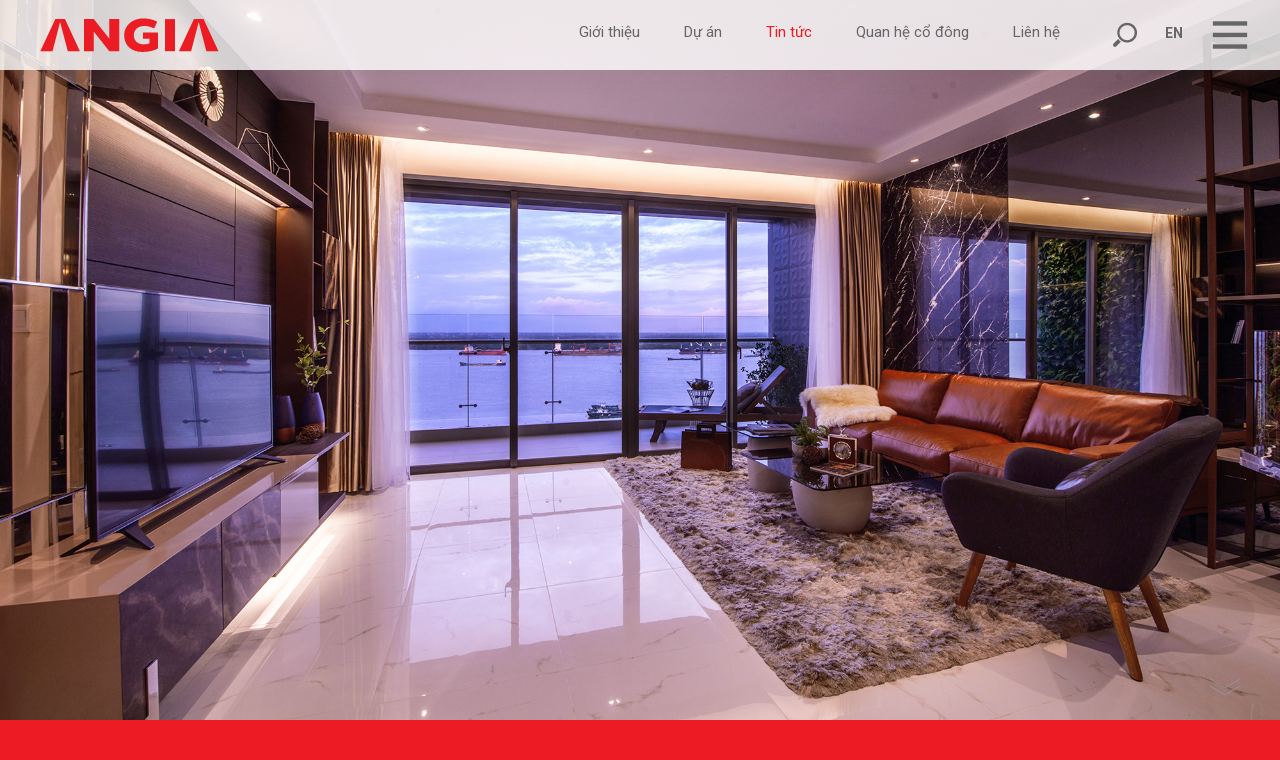

--- FILE ---
content_type: text/html; charset=utf-8
request_url: https://angia.com.vn/vi/tin-tuc/page-1.html
body_size: 6843
content:
<!DOCTYPE HTML><html lang="vi"><head><meta charset="utf-8"><meta http-equiv="Content-Type" content="text/html; charset=utf-8"><meta http-equiv="X-UA-Compatible" content="IE=Edge,chrome=1"><meta http-equiv="cache-control" content="private"><meta http-equiv="Content-Language" content="vi"><meta name="google" content="notranslate"><meta name="language" content="vi"><meta name="robots" content="index, follow"><meta name="author" content="ANGIA CORPORATION"><meta name="viewport" content="width=device-width,initial-scale=1,shrink-to-fit=no"><meta name="apple-mobile-web-app-capable" content="yes"><meta name="format-detection" content="telephone=no"><title id="hdtitle">ANGIA GROUP - TIN TỨC</title>  <meta name="description" content="ANGIA GROUP">   <meta name="keywords" content="ANGIA GROUP">  <meta name="mobile-web-app-capable" content="yes"><meta http-equiv="cleartype" content="on"><meta name="apple-mobile-web-app-capable" content="yes"><meta name="apple-mobile-web-app-status-bar-style" content="black-translucent"><meta name="apple-mobile-web-app-title" content="ANGIA CORPORATION"><meta property="og:title" content="ANGIA GROUP"><meta property="og:description" content="ANGIA GROUP"><meta property="og:type" content="website"><meta property="og:site_name" content="ANGIA CORPORATION"><meta property="og:image" content="https://angia.com.vn/catalog/view/theme/default/images/social-share.png"><meta property="og:locale" content="vi"><meta itemprop="name" content="ANGIA GROUP"><meta itemprop="description" content="ANGIA GROUP"><meta itemprop="image" content="https://angia.com.vn/catalog/view/theme/default/images/social-share.png"><link rel="icon" href="https://angia.com.vn/catalog/view/theme/default/images/favicon.png">    <link rel="alternate" href="https://angia.com.vn/vi/tin-tuc/page-1.html" hreflang="vi-vn">   <link rel="alternate" href="https://angia.com.vn/en/news/page-1.html" hreflang="en-gb">  <link href="https://angia.com.vn/vi/tin-tuc/page-1.html" rel="canonical"><meta property="og:url" content="https://angia.com.vn/vi/tin-tuc/page-1.html">  <style>body{width:100%;overflow:hidden; background-color:#ed1c24}.footer, .container, .social-top, .search-form, .right-header{visibility: hidden;}</style>   <link href="https://fonts.googleapis.com/css?family=Roboto:100,300,400,500,700|Google+Sans" rel="stylesheet"><link rel="stylesheet" type="text/css" href="https://angia.com.vn/catalog/view/theme/default/css/header.css"><!--[if lt IE 9]>
<meta http-equiv="refresh" content="0; url=https://angia.com.vn/detect.html" />
<script type="text/javascript">
/* <![CDATA[ */
window.top.location = 'https://angia.com.vn/detect.html';
/* ]]> */
</script>
<![endif]--><script type="application/ld+json">{"@context": "http://schema.org","@type": "Organization",  "url": "https://angia.com.vn/","name": "ANGIA CORPORATION","logo": ["https://angia.com.vn/catalog/view/theme/default/images/social-share.png"], "contactPoint": {"@type": "ContactPoint",  "telephone": "+84-28-7108-9999","contactType": "Customer service"}}</script> <!-- Google Tag Manager -->
<script>(function(w,d,s,l,i){w[l]=w[l]||[];w[l].push({'gtm.start':
new Date().getTime(),event:'gtm.js'});var f=d.getElementsByTagName(s)[0],
j=d.createElement(s),dl=l!='dataLayer'?'&l='+l:'';j.async=true;j.src=
'https://www.googletagmanager.com/gtm.js?id='+i+dl;f.parentNode.insertBefore(j,f);
})(window,document,'script','dataLayer','GTM-MPQ7V5L');</script>
<!-- End Google Tag Manager --> </head><body><div id="render-styles"></div><noscript id="deferred-styles"><link rel="stylesheet" href="https://angia.com.vn/catalog/view/theme/default/css/app.css?ver=1.0.7"></noscript><script>var loadDeferredStyles = function() {
var addStylesNode = document.getElementById("deferred-styles");
var replacement = document.getElementById("render-styles");
replacement.innerHTML = addStylesNode.textContent;
document.body.appendChild(replacement)
addStylesNode.parentElement.removeChild(addStylesNode);
};
var raf = requestAnimationFrame || mozRequestAnimationFrame ||
  webkitRequestAnimationFrame || msRequestAnimationFrame;
if (raf) raf(function() { window.setTimeout(loadDeferredStyles, 0); });
else window.addEventListener('load', loadDeferredStyles);</script><header class="header"><div class="logo"><svg xmlns="http://www.w3.org/2000/svg" viewBox="0 0 230 70"><path fill="currentColor" d="M88.5,39.6 68.8,14.7 68.8,14.7 68.8,14.7 56.1,14.7 56.1,14.7 56.1,14.7 56.1,55.7 
68.8,55.7 68.8,30.8 88.5,55.7 101.3,55.7 101.3,14.7 88.5,14.7z"></path><path fill="currentColor" d="M19.6,14.7 0.4,55.7 16,55.7 25.7,18.3 35.5,55.7 51,55.7 31.9,14.7z"></path><path fill="currentColor" d="M130.9,56.7c8.4,0,15.6-1.9,20-4.6V31.7h-19.3v8.2h8.2v5.7c-2,1.1-4.9,1.4-7.3,1.4
c-6.9,0-12.6-4-12.6-11.7c0-7.5,5.7-11.8,13.4-11.8c6.4,0,11.4,2.7,12.6,3.1l3.8-8.6c-5-2.8-11.6-4.2-18.2-4.2
c-12.4,0-24,8.4-24,21.5C107.6,49.3,117.8,56.7,130.9,56.7z"></path><path fill="currentColor" d="M209,14.7 228.1,55.7 212.6,55.7 202.8,18.3 193.1,55.7 177.5,55.7 196.7,14.7z"></path><path fill="currentColor" d="M159.7,55.7 172.5,55.7 172.5,14.7 159.7,14.7 159.7,25.1z"></path></svg></div><div class="right-header"><div class="search-but"><svg xmlns="http://www.w3.org/2000/svg" viewBox="0 0 50 50"><path fill="currentColor" d="M17.9,29.9L12,35.8c-0.9,0.9-0.9,2.4,0,3.4c0.9,0.9,2.4,0.9,3.4,0l5.9-5.9c-0.7-0.4-1.4-0.8-2-1.4C18.7,31.3,18.2,30.6,17.9,29.9z"></path><path fill="currentColor" d="M37.7,13.4c-4.8-4.8-12.7-4.8-17.5,0s-4.8,12.6,0,17.4c4.8,4.8,12.7,4.8,17.5,0C42.5,25.9,42.5,18.2,37.7,13.4z M35.5,28.7c-3.7,3.7-9.6,3.7-13.3,0s-3.7-9.5,0-13.2c3.7-3.7,9.6-3.7,13.3,0C39.2,19,39.2,25,35.5,28.7z"></path></svg></div> <div class="language"><form id="change_lang" enctype="multipart/form-data" method="post" action="https://angia.com.vn/index.php?route=common/home"><ul>  <li  ><a href="#foo" aria-label="click" onclick="$('input[name=\'language_code\']').attr('value', 'en').submit();var tmp_url = document.URL;if(tmp_url=='https://angia.com.vn/'){$('input[name=\'language_code\']').attr('value', 'en').submit();$('input[name=\'redirect\']').attr('value', 'https://angia.com.vn/en/news/page-1.html').submit();$('#change_lang').submit();return false;}else{var tmp_url_change = tmp_url.replace('/vi/', '/en/');$('input[name=\'redirect\']').attr('value', tmp_url_change).submit();;$('#change_lang').submit();return false;}"  >en</a></li>  </ul><input type="hidden" value="" name="language_code" aria-label="input"> <input id="changlanguage_redirect" type="hidden" value="https://angia.com.vn/vi/tin-tuc/page-1.html" name="redirect" aria-label="input"></form></div> </div><div class="search-form"><div class="form-row-search"><form onsubmit="return false;" action="https://angia.com.vn/tim-kiem.html" class="search-id-form" id="search" method="get"><input type="text" id="qsearch" name="qsearch" data-holder="Tìm nhanh..." value="Tìm nhanh..." data-default="Tìm nhanh..." aria-label="inputsearch"> <input type="hidden" id="defaultvalue" name="defaultvalue" value="Tìm nhanh..." aria-label="input"> <input type="hidden" id="errorsearch" name="errorsearch" value="Từ khóa không được dưới 2 kí tự, vui lòng nhập lại từ khóa tìm kiếm!" aria-label="input"> <input type="hidden" id="href_search" name="href_search" value="https://angia.com.vn/tim-kiem.html" aria-label="input"></form></div></div><div class="nav-click"><svg xmlns="http://www.w3.org/2000/svg" viewBox="0 0 70 70"><rect fill="currentColor" x="15" y="45.9" class="st0" width="40" height="5.1"/><rect fill="currentColor" x="15" y="32.4" class="st0" width="40" height="5.1"/><rect fill="currentColor" x="15" y="19" class="st0" width="40" height="5.1"/></svg></div>  <div class="social-top"><ul>  <li><a class="facebook" href="https://www.facebook.com/angiagroup.official" target="_blank" rel="nofollow noopener" aria-label="facebook"><svg xmlns="http://www.w3.org/2000/svg" viewBox="0 0 50 50"><path fill="currentColor" d="M29.7,19h-4.2v-2.8c0-1,0.7-1.3,1.2-1.3s3,0,3,0v-4.7h-4.2c-4.6,0-5.7,3.5-5.7,5.7V19h-2.7v4.8h2.6c0,6.1,0,13.5,0,13.5h5.6c0,0,0-7.5,0-13.5H29L29.7,19z"></path></svg></a></li>   <li><a class="youtube" href="https://www.youtube.com/c/AngiaVn" target="_blank" rel="nofollow noopener" aria-label="youtube"><svg xmlns="http://www.w3.org/2000/svg" viewBox="0 0 50 50"><path fill="currentColor" d="M37.6,19c0-0.1,0-0.2-0.1-0.3c0-0.1,0-0.1,0-0.2c-0.3-1-1.2-1.7-2.3-1.7h0.2c0,0-4.4-0.7-10.2-0.7S15,16.9,15,16.9h0.2c-1.1,0-2,0.7-2.4,1.7c0,0,0,0.1,0,0.2s-0.1,0.2-0.1,0.3c-0.2,1.1-0.4,3.4-0.4,6.1s0.3,5,0.4,6.1c0,0.1,0,0.2,0.1,0.3c0,0.1,0,0.1,0,0.2c0.3,1,1.2,1.7,2.4,1.7h-0.3c0,0,4.4,0.7,10.2,0.7s10.2-0.7,10.2-0.7h-0.2c1,0,2-0.7,2.4-1.7c0-0.1,0-0.1,0-0.2s0.1-0.2,0.1-0.3c0.2-1.1,0.4-3.4,0.4-6.1C38.1,22.4,37.8,20.2,37.6,19z M29,25.7l-5.2,3.7c-0.1,0.1-0.3,0.1-0.3,0.1s-0.2,0-0.3-0.1c-0.2-0.1-0.3-0.3-0.3-0.5v-7.6c0-0.3,0.2-0.4,0.3-0.5c0.2-0.1,0.4-0.1,0.7,0.1l5.2,3.7c0.2,0.1,0.3,0.3,0.3,0.5C29.2,25.4,29.1,25.6,29,25.7z"></path></svg></a></li>  </ul></div>  <div class="nav-second"><ul>     <li  ><a class="link-load" href="https://angia.com.vn/vi/gioi-thieu.html" data-name="about-page" data-title="ANGIA GROUP - GIỚI THIỆU" data-description="ANGIA GROUP" data-keyword="ANGIA GROUP">Giới thiệu</a></li>    <li  ><a class="link-load" href="https://angia.com.vn/vi/du-an.html" data-name="project-page" data-title="ANGIA GROUP - DỰ ÁN" data-description="ANGIA GROUP" data-keyword="ANGIA GROUP">Dự án</a></li>    <li class="current" ><a class="link-load" href="https://angia.com.vn/vi/tin-tuc.html" data-name="news-page" data-title="ANGIA GROUP - TIN TỨC" data-description="ANGIA GROUP" data-keyword="ANGIA GROUP">Tin tức</a></li>          <li  ><a class="link-load" href="https://angia.com.vn/vi/quan-he-dau-tu.html" data-name="investor-relation-page" data-title="ANGIA GROUP - QUAN HỆ ĐẦU TƯ - HOSE: AGG" data-description="ANGIA GROUP - QUAN HỆ ĐẦU TƯ - HOSE: AGG" data-keyword="ANGIA GROUP - QUAN HỆ ĐẦU TƯ - HOSE: AGG">Quan hệ cổ đông</a></li>    <li  ><a class="link-load" href="https://angia.com.vn/vi/lien-he.html" data-name="contact-page" data-title="ANGIA GROUP - LIÊN HỆ" data-description="ANGIA GROUP" data-keyword="ANGIA GROUP">Liên hệ</a></li>   </ul></div><div class="navigation"><div class="nav"><ul>   <li  ><a class="link-home" href="https://angia.com.vn/" data-name="home-page" data-title="ANGIA GROUP - TẬP ĐOÀN BẤT ĐỘNG SẢN AN GIA - AGG" data-description="ANGIA GROUP - TẬP ĐOÀN BẤT ĐỘNG SẢN AN GIA - HOSE:AGG" data-keyword="ANGIA GROUP - TẬP ĐOÀN BẤT ĐỘNG SẢN AN GIA - AGG" aria-label="link-home"><svg xmlns="http://www.w3.org/2000/svg" viewBox="0 0 50 36"><path fill="currentColor" d="M25,0 15.017,10 15.017,6 7.031,6 7.031,18 0,25.043 1.412,26.457 25,2.828 48.588,26.457 50,25.043z"></path><path fill="currentColor" d="M7.031,26 7,36 42.896,36 42.896,26 25,8z"></path></svg></a></li>    <li  ><a class="link-load" href="https://angia.com.vn/vi/gioi-thieu.html" data-name="about-page" data-title="ANGIA GROUP - GIỚI THIỆU" data-description="ANGIA GROUP" data-keyword="ANGIA GROUP">Giới thiệu</a></li>    <li  ><a class="link-load" href="https://angia.com.vn/vi/du-an.html" data-name="project-page" data-title="ANGIA GROUP - DỰ ÁN" data-description="ANGIA GROUP" data-keyword="ANGIA GROUP">Dự án</a></li>    <li class="current" ><a class="link-load" href="https://angia.com.vn/vi/tin-tuc.html" data-name="news-page" data-title="ANGIA GROUP - TIN TỨC" data-description="ANGIA GROUP" data-keyword="ANGIA GROUP">Tin tức</a></li>    <li  ><a class="link-load" href="https://angia.com.vn/vi/thu-vien.html" data-name="library-page" data-title="ANGIA GROUP - THƯ VIỆN" data-description="ANGIA GROUP" data-keyword="ANGIA GROUP">Thư viện</a></li>    <li  ><a class="link-load" href="https://angia.com.vn/vi/dich-vu-khach-hang-2.html" data-name="customer-service-page" data-title="ANGIA GROUP - DỊCH VỤ KHÁCH HÀNG" data-description="ANGIA GROUP - DỊCH VỤ KHÁCH HÀNG" data-keyword="ANGIA GROUP - DỊCH VỤ KHÁCH HÀNG">Dịch vụ khách hàng</a></li>    <li  ><a class="link-load" href="https://angia.com.vn/vi/nghe-nghiep.html" data-name="career-page" data-title="ANGIA GROUP - NGHỀ NGHIỆP" data-description="ANGIA GROUP - NGHỀ NGHIỆP" data-keyword="ANGIA GROUP - NGHỀ NGHIỆP">Nghề nghiệp</a></li>    <li  ><a class="link-load" href="https://angia.com.vn/vi/quan-he-dau-tu.html" data-name="investor-relation-page" data-title="ANGIA GROUP - QUAN HỆ ĐẦU TƯ - HOSE: AGG" data-description="ANGIA GROUP - QUAN HỆ ĐẦU TƯ - HOSE: AGG" data-keyword="ANGIA GROUP - QUAN HỆ ĐẦU TƯ - HOSE: AGG">Quan hệ cổ đông</a></li>    <li  ><a class="link-load" href="https://angia.com.vn/vi/lien-he.html" data-name="contact-page" data-title="ANGIA GROUP - LIÊN HỆ" data-description="ANGIA GROUP" data-keyword="ANGIA GROUP">Liên hệ</a></li>   </ul></div><div class="bg-menu" id="canvas-menu"></div></div></header> <div class="container" id="news-page"><section class="banner-inner"><div class="slide-mask" data-time="5000">   <div class="bg-home" style="background-image:url(https://angia.com.vn/pictures/catalog/background/Main-Banner-07.jpg)"></div>   </div></section><section class="group-central set-post" data-post="highlight"><div class="content-main"><div class="title-rotate"><h1>Tin tức nổi bật</h1></div><div class="content-column"><div class="content-right align-left"><div class="news-list first">  <div class="news-item ani-item">   <div class="news-pic"><img src="https://angia.com.vn/pictures/catalog/news/tin-du-an/thegio/truong-pathway-school/LS0074.jpg" alt="KHỞI CÔNG XÂY DỰNG TRƯỜNG LIÊN CẤP PATHWAY SCHOOL TẠI THE GIÓ RIVERSIDE"></div><div class="date">23<span>12 - 2025</span></div><div class="news-txt"><h3>KHỞI CÔNG XÂY DỰNG TRƯỜNG LIÊN CẤP PATHWAY SCHOOL TẠI THE GIÓ RIVERSIDE</h3></div><a class="go-inner link-load" href="https://angia.com.vn/vi/tin-tuc/khoi-cong-xay-dung-truong-lien-cap-pathway-school-tai-the-gio-riverside.html" data-name="news-detail-782" data-title="KHỞI CÔNG XÂY DỰNG TRƯỜNG LIÊN CẤP PATHWAY SCHOOL TẠI THE GIÓ RIVERSIDE" data-description="Ngày 23/12, Tập đoàn BĐS An Gia (HoSE: AGG) và tổng thầu Ricons đã chính thức tổ chức lễ khởi công xây dựng trường liên cấp Tiểu học - Trung học Pathway School tại dự án The Gió Riverside (Phường Đông Hòa, TP.HCM)." data-keyword="agg; angia; angiagroup; thegio; thegioriverside; batdongsan">Xem chi tiết</a></div>  <div class="news-item ani-item">   <div class="news-pic"><img src="https://angia.com.vn/pictures/catalog/news/tin-du-an/thegio/PNT0612.jpg" alt="“MÁCH NƯỚC” NHÀ ĐẦU TƯ TRÁNH LÃI SUẤT THẢ NỔI LÊN ĐẾN 15%/NĂM"></div><div class="date">15<span>12 - 2025</span></div><div class="news-txt"><h3>“MÁCH NƯỚC” NHÀ ĐẦU TƯ TRÁNH LÃI SUẤT THẢ NỔI LÊN ĐẾN 15%/NĂM</h3></div><a class="go-inner link-load" href="https://angia.com.vn/vi/tin-tuc/mach-nuoc-nha-dau-tu-tranh-lai-suat-tha-noi-len-den-15-nam.html" data-name="news-detail-781" data-title="“MÁCH NƯỚC” NHÀ ĐẦU TƯ TRÁNH LÃI SUẤT THẢ NỔI LÊN ĐẾN 15%/NĂM" data-description="Người mua nhà ưu tiên lựa chọn các dự án có chính sách thanh toán linh hoạt, hỗ trợ lãi suất trong bối cảnh lãi vay thả nổi chạm ngưỡng 15%/năm." data-keyword="agg; angia; angiagroup; thegio; thegioriverside; batdongsan; bds">Xem chi tiết</a></div>  <div class="news-item ani-item">   <div class="news-pic"><img src="https://angia.com.vn/pictures/catalog/news/tin-tuc-/phase-3---the-gio/250828FNV17-1-1.jpg" alt="GIẢI PHÁP GIÚP NHÀ ĐẦU TƯ ĐỊA ỐC “NÉ” LÃI VAY THẢ NỔI 12-15%/NĂM"></div><div class="date">08<span>12 - 2025</span></div><div class="news-txt"><h3>GIẢI PHÁP GIÚP NHÀ ĐẦU TƯ ĐỊA ỐC “NÉ” LÃI VAY THẢ NỔI 12-15%/NĂM</h3></div><a class="go-inner link-load" href="https://angia.com.vn/vi/tin-tuc/giai-phap-giup-nha-dau-tu-dia-oc-ne-lai-vay-tha-noi-12-15-nam.html" data-name="news-detail-780" data-title="GIẢI PHÁP GIÚP NHÀ ĐẦU TƯ ĐỊA ỐC “NÉ” LÃI VAY THẢ NỔI 12-15%/NĂM" data-description="Trước sức ép lãi suất tăng cao tác động đến người vay mua nhà, An Gia (AGG) ban hành chính sách hỗ trợ 100% lãi suất trong 36 tháng (gồm 12 tháng sau nhận nhà), ân hạn nợ gốc 60 tháng cho người mua căn hộ The Gió Riverside." data-keyword="agga; angia; thegio, thegioriverside">Xem chi tiết</a></div>  </div></div></div></div></section><div class="load-news-list"></div><section class="group-central set-post" data-post="pagination"><div class="list-pagination"><ul class="slide-pagi">   <li class="current" ><a href="https://angia.com.vn/vi/tin-tuc/page-1.html" data-number="page-1" data-title="ANGIA GROUP - TIN TỨC" data-description="ANGIA GROUP" data-keyword="ANGIA GROUP">01</a></li>   <li  ><a href="https://angia.com.vn/vi/tin-tuc/page-2.html" data-number="page-2" data-title="ANGIA GROUP - TIN TỨC" data-description="ANGIA GROUP" data-keyword="ANGIA GROUP">02</a></li>   <li  ><a href="https://angia.com.vn/vi/tin-tuc/page-3.html" data-number="page-3" data-title="ANGIA GROUP - TIN TỨC" data-description="ANGIA GROUP" data-keyword="ANGIA GROUP">03</a></li>   <li  ><a href="https://angia.com.vn/vi/tin-tuc/page-4.html" data-number="page-4" data-title="ANGIA GROUP - TIN TỨC" data-description="ANGIA GROUP" data-keyword="ANGIA GROUP">04</a></li>   <li  ><a href="https://angia.com.vn/vi/tin-tuc/page-5.html" data-number="page-5" data-title="ANGIA GROUP - TIN TỨC" data-description="ANGIA GROUP" data-keyword="ANGIA GROUP">05</a></li>   <li  ><a href="https://angia.com.vn/vi/tin-tuc/page-6.html" data-number="page-6" data-title="ANGIA GROUP - TIN TỨC" data-description="ANGIA GROUP" data-keyword="ANGIA GROUP">06</a></li>   <li  ><a href="https://angia.com.vn/vi/tin-tuc/page-7.html" data-number="page-7" data-title="ANGIA GROUP - TIN TỨC" data-description="ANGIA GROUP" data-keyword="ANGIA GROUP">07</a></li>   <li  ><a href="https://angia.com.vn/vi/tin-tuc/page-8.html" data-number="page-8" data-title="ANGIA GROUP - TIN TỨC" data-description="ANGIA GROUP" data-keyword="ANGIA GROUP">08</a></li>   <li  ><a href="https://angia.com.vn/vi/tin-tuc/page-9.html" data-number="page-9" data-title="ANGIA GROUP - TIN TỨC" data-description="ANGIA GROUP" data-keyword="ANGIA GROUP">09</a></li>   <li  ><a href="https://angia.com.vn/vi/tin-tuc/page-10.html" data-number="page-10" data-title="ANGIA GROUP - TIN TỨC" data-description="ANGIA GROUP" data-keyword="ANGIA GROUP">10</a></li>   <li  ><a href="https://angia.com.vn/vi/tin-tuc/page-11.html" data-number="page-11" data-title="ANGIA GROUP - TIN TỨC" data-description="ANGIA GROUP" data-keyword="ANGIA GROUP">11</a></li>   <li  ><a href="https://angia.com.vn/vi/tin-tuc/page-12.html" data-number="page-12" data-title="ANGIA GROUP - TIN TỨC" data-description="ANGIA GROUP" data-keyword="ANGIA GROUP">12</a></li>   <li  ><a href="https://angia.com.vn/vi/tin-tuc/page-13.html" data-number="page-13" data-title="ANGIA GROUP - TIN TỨC" data-description="ANGIA GROUP" data-keyword="ANGIA GROUP">13</a></li>   <li  ><a href="https://angia.com.vn/vi/tin-tuc/page-14.html" data-number="page-14" data-title="ANGIA GROUP - TIN TỨC" data-description="ANGIA GROUP" data-keyword="ANGIA GROUP">14</a></li>   <li  ><a href="https://angia.com.vn/vi/tin-tuc/page-15.html" data-number="page-15" data-title="ANGIA GROUP - TIN TỨC" data-description="ANGIA GROUP" data-keyword="ANGIA GROUP">15</a></li>   <li  ><a href="https://angia.com.vn/vi/tin-tuc/page-16.html" data-number="page-16" data-title="ANGIA GROUP - TIN TỨC" data-description="ANGIA GROUP" data-keyword="ANGIA GROUP">16</a></li>   <li  ><a href="https://angia.com.vn/vi/tin-tuc/page-17.html" data-number="page-17" data-title="ANGIA GROUP - TIN TỨC" data-description="ANGIA GROUP" data-keyword="ANGIA GROUP">17</a></li>   <li  ><a href="https://angia.com.vn/vi/tin-tuc/page-18.html" data-number="page-18" data-title="ANGIA GROUP - TIN TỨC" data-description="ANGIA GROUP" data-keyword="ANGIA GROUP">18</a></li>   <li  ><a href="https://angia.com.vn/vi/tin-tuc/page-19.html" data-number="page-19" data-title="ANGIA GROUP - TIN TỨC" data-description="ANGIA GROUP" data-keyword="ANGIA GROUP">19</a></li>   <li  ><a href="https://angia.com.vn/vi/tin-tuc/page-20.html" data-number="page-20" data-title="ANGIA GROUP - TIN TỨC" data-description="ANGIA GROUP" data-keyword="ANGIA GROUP">20</a></li>   <li  ><a href="https://angia.com.vn/vi/tin-tuc/page-21.html" data-number="page-21" data-title="ANGIA GROUP - TIN TỨC" data-description="ANGIA GROUP" data-keyword="ANGIA GROUP">21</a></li>   <li  ><a href="https://angia.com.vn/vi/tin-tuc/page-22.html" data-number="page-22" data-title="ANGIA GROUP - TIN TỨC" data-description="ANGIA GROUP" data-keyword="ANGIA GROUP">22</a></li>   <li  ><a href="https://angia.com.vn/vi/tin-tuc/page-23.html" data-number="page-23" data-title="ANGIA GROUP - TIN TỨC" data-description="ANGIA GROUP" data-keyword="ANGIA GROUP">23</a></li>   <li  ><a href="https://angia.com.vn/vi/tin-tuc/page-24.html" data-number="page-24" data-title="ANGIA GROUP - TIN TỨC" data-description="ANGIA GROUP" data-keyword="ANGIA GROUP">24</a></li>   <li  ><a href="https://angia.com.vn/vi/tin-tuc/page-25.html" data-number="page-25" data-title="ANGIA GROUP - TIN TỨC" data-description="ANGIA GROUP" data-keyword="ANGIA GROUP">25</a></li>   <li  ><a href="https://angia.com.vn/vi/tin-tuc/page-26.html" data-number="page-26" data-title="ANGIA GROUP - TIN TỨC" data-description="ANGIA GROUP" data-keyword="ANGIA GROUP">26</a></li>   <li  ><a href="https://angia.com.vn/vi/tin-tuc/page-27.html" data-number="page-27" data-title="ANGIA GROUP - TIN TỨC" data-description="ANGIA GROUP" data-keyword="ANGIA GROUP">27</a></li>   <li  ><a href="https://angia.com.vn/vi/tin-tuc/page-28.html" data-number="page-28" data-title="ANGIA GROUP - TIN TỨC" data-description="ANGIA GROUP" data-keyword="ANGIA GROUP">28</a></li>   <li  ><a href="https://angia.com.vn/vi/tin-tuc/page-29.html" data-number="page-29" data-title="ANGIA GROUP - TIN TỨC" data-description="ANGIA GROUP" data-keyword="ANGIA GROUP">29</a></li>   <li  ><a href="https://angia.com.vn/vi/tin-tuc/page-30.html" data-number="page-30" data-title="ANGIA GROUP - TIN TỨC" data-description="ANGIA GROUP" data-keyword="ANGIA GROUP">30</a></li>   <li  ><a href="https://angia.com.vn/vi/tin-tuc/page-31.html" data-number="page-31" data-title="ANGIA GROUP - TIN TỨC" data-description="ANGIA GROUP" data-keyword="ANGIA GROUP">31</a></li>   <li  ><a href="https://angia.com.vn/vi/tin-tuc/page-32.html" data-number="page-32" data-title="ANGIA GROUP - TIN TỨC" data-description="ANGIA GROUP" data-keyword="ANGIA GROUP">32</a></li>   <li  ><a href="https://angia.com.vn/vi/tin-tuc/page-33.html" data-number="page-33" data-title="ANGIA GROUP - TIN TỨC" data-description="ANGIA GROUP" data-keyword="ANGIA GROUP">33</a></li>   <li  ><a href="https://angia.com.vn/vi/tin-tuc/page-34.html" data-number="page-34" data-title="ANGIA GROUP - TIN TỨC" data-description="ANGIA GROUP" data-keyword="ANGIA GROUP">34</a></li>   <li  ><a href="https://angia.com.vn/vi/tin-tuc/page-35.html" data-number="page-35" data-title="ANGIA GROUP - TIN TỨC" data-description="ANGIA GROUP" data-keyword="ANGIA GROUP">35</a></li>   <li  ><a href="https://angia.com.vn/vi/tin-tuc/page-36.html" data-number="page-36" data-title="ANGIA GROUP - TIN TỨC" data-description="ANGIA GROUP" data-keyword="ANGIA GROUP">36</a></li>   <li  ><a href="https://angia.com.vn/vi/tin-tuc/page-37.html" data-number="page-37" data-title="ANGIA GROUP - TIN TỨC" data-description="ANGIA GROUP" data-keyword="ANGIA GROUP">37</a></li>   <li  ><a href="https://angia.com.vn/vi/tin-tuc/page-38.html" data-number="page-38" data-title="ANGIA GROUP - TIN TỨC" data-description="ANGIA GROUP" data-keyword="ANGIA GROUP">38</a></li>   <li  ><a href="https://angia.com.vn/vi/tin-tuc/page-39.html" data-number="page-39" data-title="ANGIA GROUP - TIN TỨC" data-description="ANGIA GROUP" data-keyword="ANGIA GROUP">39</a></li>   <li  ><a href="https://angia.com.vn/vi/tin-tuc/page-40.html" data-number="page-40" data-title="ANGIA GROUP - TIN TỨC" data-description="ANGIA GROUP" data-keyword="ANGIA GROUP">40</a></li>   <li  ><a href="https://angia.com.vn/vi/tin-tuc/page-41.html" data-number="page-41" data-title="ANGIA GROUP - TIN TỨC" data-description="ANGIA GROUP" data-keyword="ANGIA GROUP">41</a></li>   <li  ><a href="https://angia.com.vn/vi/tin-tuc/page-42.html" data-number="page-42" data-title="ANGIA GROUP - TIN TỨC" data-description="ANGIA GROUP" data-keyword="ANGIA GROUP">42</a></li>  </ul></div></section></div>  <footer class="footer set-post"> <div class="content-main "><div class="title-rotate ani-item"><svg xmlns="http://www.w3.org/2000/svg" viewBox="0 0 120 120"><path class="stroke-line" d="M45.9,13 2,107 37.7,107 60,21.3 82.3,107 118,107 74.1,13z"></path></svg></div>  <div class="content-right align-left"><h3 class="title-footer ani-more ani-item">Liên hệ với chúng tôi</h3><div class="bottom-link"><div class="bottom-group"><div class="title-group ani-more ani-item"><ul>       <li><mark>Trụ sở</mark> <p>60 Nguyễn Đình Chiểu, Phường Tân Định, TP. Hồ Chí Minh</p> <p>Tel: <a href="tel:+842839303366">(+84) 28 3930 3366</a></p> <p><a href="mailto:info@angia.com.vn">info@angia.com.vn</a><br><a href="https://angia.com.vn/en/news/privacy-statement.html" target="_blank">Privacy Statement</a></p> </li>        <li><mark>Cơ hội nghề nghiệp</mark>  <p><a href="tel:0842839303366">(+84) 28 3930 3366</a>&nbsp;</p> <p><a href="mailto:tuyendung@angia.com.vn">tuyendung@angia.com.vn</a></p> </li>  <li><mark>Dịch vụ Khách hàng &amp; Kinh doanh</mark>  <p>Hotline: <a href="tel:1900 0280">1900 0280</a><a href="tel:1800 0005"></a>

<br>
Hotline Bán hàng / Project Information: <a href="tel:084916770880">0916 770 880</a></p> <p><a href="mailto:cskh@angia.com.vn">cskh@angia.com.vn</a>&nbsp;</p> </li>    </ul></div><div class="title-group ani-more ani-item"><ul>  <li><mark>Mạng xã hội</mark>  <p><a href="https://www.facebook.com/angiagroup.official" target="_blank" rel="nofollow noopener" aria-label="facebook">Facebook</a></p>   <p><a href="https://www.youtube.com/c/AngiaVn" target="_blank" rel="nofollow noopener" aria-label="youtube">Youtube</a></p>   <p><a href="https://oa.zalo.me/chat" target="_blank" rel="nofollow noopener" aria-label="zalo">Zalo</a></p>  </li>  <li class="desktop"><mark>Liên kết nhanh</mark>     <p  ><a class="link-load" href="https://angia.com.vn/vi/gioi-thieu.html" data-name="about-page" data-title="ANGIA GROUP - GIỚI THIỆU" data-description="ANGIA GROUP" data-keyword="ANGIA GROUP">Giới thiệu</a></p>    <p  ><a class="link-load" href="https://angia.com.vn/vi/du-an.html" data-name="project-page" data-title="ANGIA GROUP - DỰ ÁN" data-description="ANGIA GROUP" data-keyword="ANGIA GROUP">Dự án</a></p>    <p class="current" ><a class="link-load" href="https://angia.com.vn/vi/tin-tuc.html" data-name="news-page" data-title="ANGIA GROUP - TIN TỨC" data-description="ANGIA GROUP" data-keyword="ANGIA GROUP">Tin tức</a></p>          <p  ><a class="link-load" href="https://angia.com.vn/vi/quan-he-dau-tu.html" data-name="investor-relation-page" data-title="ANGIA GROUP - QUAN HỆ ĐẦU TƯ - HOSE: AGG" data-description="ANGIA GROUP - QUAN HỆ ĐẦU TƯ - HOSE: AGG" data-keyword="ANGIA GROUP - QUAN HỆ ĐẦU TƯ - HOSE: AGG">Quan hệ cổ đông</a></p>    <p  ><a class="link-load" href="https://angia.com.vn/vi/lien-he.html" data-name="contact-page" data-title="ANGIA GROUP - LIÊN HỆ" data-description="ANGIA GROUP" data-keyword="ANGIA GROUP">Liên hệ</a></p>   </li>  <li><p><a class="link-blank" href="http://online.gov.vn/CustomWebsiteDisplay.aspx?DocId=13027" target="_blank" rel="nofollow noopener" aria-label="blank"><img src="https://angia.com.vn/pictures/catalog/logo-bct.png" width="200" height="74" alt="CÔNG TY CỔ PHẦN ĐẦU TƯ &amp; PHÁT TRIỂN BẤT ĐỘNG SẢN AN GIA"></a></p><h2>CÔNG TY CỔ PHẦN ĐẦU TƯ &amp; PHÁT TRIỂN BẤT ĐỘNG SẢN AN GIA</h2></li>  </ul></div></div></div> <div class="bottom-text ani-more ani-item"><div class="copyright">2019 <strong>ANGIA CORPORATION</strong>. All Rights Reserved. <a href="https://www.btq.vn" target="_blank" rel="nofollow noopener" aria-label="link">DEVELOPED BY 3GRAPHIC</a></div></div> </div>  </div> </footer>  <div class="all-pics"></div><div class="all-album"></div><div class="allvideo"></div><div class="overlay-dark"></div><div class="overlay-menu"></div><div class="wheel"><span></span><span></span><span></span></div><div class="go-top"></div><div class="mask"></div>  <div class="loadicon"><svg class="load-present" xmlns="http://www.w3.org/2000/svg" viewBox="0 0 120 120"><path class="stroke-line" d="M45.9,13 2,107 37.7,107 60,21.3 82.3,107 118,107 74.1,13z"></path></svg></div><div class="httpserver class-hidden">https://angia.com.vn/</div><div class="httptemplate class-hidden">https://angia.com.vn/catalog/view/theme/</div>   <script type="text/javascript" src="https://angia.com.vn/catalog/view/theme/default/js/jquery.js"></script><script type="text/javascript" src="https://angia.com.vn/catalog/view/theme/default/js/gsap.js?v=1.0.7"></script><script src="https://angia.com.vn/catalog/view/theme/default/js/app.js?ver=1.0.7" type="text/javascript"></script>  <script type="text/javascript" src="https://angia.com.vn/catalog/view/theme/default/js/validate.js?v=1.0.7"></script>   <!-- Google Tag Manager (noscript) -->
<noscript><iframe src="https://www.googletagmanager.com/ns.html?id=GTM-MPQ7V5L"
height="0" width="0" style="display:none;visibility:hidden"></iframe></noscript>
<!-- End Google Tag Manager (noscript) --></body></html>

--- FILE ---
content_type: text/html; charset=utf-8
request_url: https://angia.com.vn/vi/tin-tuc/page-1.html?_=1769219429368
body_size: 2829
content:
<section class="group-central set-post" data-post="news-company"><div class="content-main"><div class="title-rotate"><h2>Danh sách tin</h2></div><div class="content-column"><div class="content-right align-left"><div class="news-list">  <div class="news-item ani-item">  <a class="link-load" href="https://angia.com.vn/vi/tin-tuc/xa-lo-ha-noi-mo-rong-len-16-lan-xe-khu-dong-buoc-vao-giai-doan-tang-toc .html" data-name="news-detail-777" data-title="XA LỘ HÀ NỘI MỞ RỘNG LÊN 16 LÀN XE, KHU ĐÔNG BƯỚC VÀO GIAI ĐOẠN TĂNG TỐC " data-description="Dự án mở rộng xa lộ Hà Nội cùng loạt hạ tầng trọng điểm tại khu vực cửa ngõ phía Đông TP.HCM đang được tập trung thi công, phấn đấu hoàn thành trong giai đoạn 2025-2028. " data-keyword="angia; angiagroup; thegio; thegioriverside; ketnoihatang; xalohanoi">  <div class="news-pic"><img src="https://angia.com.vn/pictures/catalog/co-so-ha-tang/Z4195505990068B365b.jpg" alt="XA LỘ HÀ NỘI MỞ RỘNG LÊN 16 LÀN XE, KHU ĐÔNG BƯỚC VÀO GIAI ĐOẠN TĂNG TỐC "></div><div class="date">19<span>10 - 2025</span></div><div class="news-txt"><h3>XA LỘ HÀ NỘI MỞ RỘNG LÊN 16 LÀN XE, KHU ĐÔNG BƯỚC VÀO GIAI ĐOẠN TĂNG TỐC </h3></div></a></div>  <div class="news-item ani-item">  <a class="link-load" href="https://angia.com.vn/vi/tin-tuc/lam-ro-thong-tin-lien-quan-den-phat-hanh-trai-phieu-doanh-nghiep-rieng-le.html" data-name="news-detail-778" data-title="LÀM RÕ THÔNG TIN LIÊN QUAN ĐẾN PHÁT HÀNH TRÁI PHIẾU DOANH NGHIỆP RIÊNG LẺ" data-description="Tập đoàn BĐS An Gia thông báo về việc làm rõ thông tin chấp hành chính sách pháp luật về phát hành trái phiếu doanh nghiệp riêng lẻ tại Kết luận số 276/KL-TTCP của Thanh tra Chính phủ." data-keyword="agg; angia; traiphieu; phathanhtraiphieu; traiphieudoanhnghiep">  <div class="news-pic"><img src="https://angia.com.vn/pictures/catalog/news/tin-doanh-nghiep/THONGBAOTHUMB.jpg" alt="LÀM RÕ THÔNG TIN LIÊN QUAN ĐẾN PHÁT HÀNH TRÁI PHIẾU DOANH NGHIỆP RIÊNG LẺ"></div><div class="date">19<span>10 - 2025</span></div><div class="news-txt"><h3>LÀM RÕ THÔNG TIN LIÊN QUAN ĐẾN PHÁT HÀNH TRÁI PHIẾU DOANH NGHIỆP RIÊNG LẺ</h3></div></a></div>  <div class="news-item ani-item">  <a class="link-load" href="https://angia.com.vn/vi/tin-tuc/ra-mat-35-can-shop-khoi-de-du-an-the-gio-riverside.html" data-name="news-detail-776" data-title="RA MẮT 35 CĂN SHOP KHỐI ĐẾ DỰ ÁN THE GIÓ RIVERSIDE" data-description="Các sản phẩm căn hộ thương mại tại khối đế dự án The Gió Riverside được nhà đầu tư quan tâm, phù hợp kinh doanh, cho thuê tạo dòng tiền hoặc đầu tư tích lũy trong trung - dài hạn." data-keyword="agg; thegio; thegioriverside; angia">  <div class="news-pic"><img src="https://angia.com.vn/pictures/catalog/news/tin-tuc-/shophouse-the-gio/C02ShophouseFinal.jpg" alt="RA MẮT 35 CĂN SHOP KHỐI ĐẾ DỰ ÁN THE GIÓ RIVERSIDE"></div><div class="date">13<span>10 - 2025</span></div><div class="news-txt"><h3>RA MẮT 35 CĂN SHOP KHỐI ĐẾ DỰ ÁN THE GIÓ RIVERSIDE</h3></div></a></div>  <div class="news-item ani-item">  <a class="link-load" href="https://angia.com.vn/vi/tin-tuc/an-gia-duoc-vinh-danh-doanh-nghiep-yeu-thich-3-nam-lien-tiep.html" data-name="news-detail-779" data-title="AN GIA (AGG) ĐƯỢC VINH DANH DOANH NGHIỆP YÊU THÍCH 3 NĂM LIÊN TIẾP" data-description="Tối ngày 9/10, Tập đoàn BĐS An Gia (AGG) vừa tiếp tục nhận được cú đúp giải thưởng Top 1 Doanh nghiệp được yêu thích ngành Bất động sản và Top 14 Doanh nghiệp được yêu thích năm 2025 trong hạng mục khối doanh nghiệp vừa." data-keyword="agg; angia; angiagroup">  <div class="news-pic"><img src="https://angia.com.vn/pictures/catalog/news/tin-doanh-nghiep/2025/z7100777255553b2027ccfd2e3dba7c78c812d0298ecec.jpg" alt="AN GIA (AGG) ĐƯỢC VINH DANH DOANH NGHIỆP YÊU THÍCH 3 NĂM LIÊN TIẾP"></div><div class="date">10<span>10 - 2025</span></div><div class="news-txt"><h3>AN GIA (AGG) ĐƯỢC VINH DANH DOANH NGHIỆP YÊU THÍCH 3 NĂM LIÊN TIẾP</h3></div></a></div>  <div class="news-item ani-item">  <a class="link-load" href="https://angia.com.vn/vi/tin-tuc/the-gio-riverside-trien-khai-he-thong-giao-duc-cho-tre-tu-6-thang-15-tuoi.html" data-name="news-detail-775" data-title="THE GIÓ RIVERSIDE TRIỂN KHAI HỆ THỐNG GIÁO DỤC CHO TRẺ TỪ 6 THÁNG - 15 TUỔI" data-description="Tập đoàn BĐS An Gia (AGG) hợp tác, xây dựng trường mầm non Blue Sky và trường liên cấp tiểu học, trung học Pathway School, đồng thời ra mắt quỹ học bổng 1 triệu USD cho cư dân dự án The Gió Riverside." data-keyword="angia; angiagroup; thegio; thegioriverside; tueduc; pathway; pathwaytueduc">  <div class="news-pic"><img src="https://angia.com.vn/pictures/catalog/news/tin-tuc-/truong-hoc/f1d8212941accbf292bd2.jpg" alt="THE GIÓ RIVERSIDE TRIỂN KHAI HỆ THỐNG GIÁO DỤC CHO TRẺ TỪ 6 THÁNG - 15 TUỔI"></div><div class="date">06<span>10 - 2025</span></div><div class="news-txt"><h3>THE GIÓ RIVERSIDE TRIỂN KHAI HỆ THỐNG GIÁO DỤC CHO TRẺ TỪ 6 THÁNG - 15 TUỔI</h3></div></a></div>  <div class="news-item ani-item">  <a class="link-load" href="https://angia.com.vn/vi/tin-tuc/an-gia-agg-dua-mo-hinh-ngoi-truong-hanh-phuc-ve-du-an-the-gio-riverside.html" data-name="news-detail-774" data-title="AN GIA (AGG) ĐƯA MÔ HÌNH NGÔI TRƯỜNG HẠNH PHÚC VỀ DỰ ÁN THE GIÓ RIVERSIDE" data-description="Đại diện An Gia (AGG) cho biết, công ty ký kết hợp tác cùng hệ thống trường học Pathway Tuệ Đức, triển khai xây dựng trường liên cấp Tiểu học và Trung học tại dự án The Gió Riverside (Phường Đông Hòa, TP.HCM)." data-keyword="angia; angiagroup; thegio; thegioriverside; tueduc; pathway; pathwaytueduc">  <div class="news-pic"><img src="https://angia.com.vn/pictures/catalog/news/tin-du-an/thegio/GIZ02793.jpg" alt="AN GIA (AGG) ĐƯA MÔ HÌNH NGÔI TRƯỜNG HẠNH PHÚC VỀ DỰ ÁN THE GIÓ RIVERSIDE"></div><div class="date">26<span>09 - 2025</span></div><div class="news-txt"><h3>AN GIA (AGG) ĐƯA MÔ HÌNH NGÔI TRƯỜNG HẠNH PHÚC VỀ DỰ ÁN THE GIÓ RIVERSIDE</h3></div></a></div>  <div class="news-item ani-item">  <a class="link-load" href="https://angia.com.vn/vi/tin-tuc/nha-dau-tu-tan-dung-uu-dai-tai-chinh-de-so-huu-the-gio-riverside.html" data-name="news-detail-773" data-title="NHÀ ĐẦU TƯ TẬN DỤNG ƯU ĐÃI TÀI CHÍNH ĐỂ SỞ HỮU THE GIÓ RIVERSIDE " data-description="Chính sách hỗ trợ 100% lãi suất trong 36 tháng và ân hạn nợ gốc 5 năm giúp khách hàng tối ưu dòng vốn, nâng cao hiệu quả sử dụng đòn bẩy và gia tăng biên lợi nhuận khi đầu tư căn hộ tháp Gió Đông tại dự án The Gió Riverside." data-keyword="agg; angia; angiagroup; thegioriverside; thegio">  <div class="news-pic"><img src="https://angia.com.vn/pictures/catalog/news/tin-tuc-/phase-3---the-gio/SUNRISE-INFINITY-POOL-GI-NG-1-min.jpg" alt="NHÀ ĐẦU TƯ TẬN DỤNG ƯU ĐÃI TÀI CHÍNH ĐỂ SỞ HỮU THE GIÓ RIVERSIDE "></div><div class="date">19<span>09 - 2025</span></div><div class="news-txt"><h3>NHÀ ĐẦU TƯ TẬN DỤNG ƯU ĐÃI TÀI CHÍNH ĐỂ SỞ HỮU THE GIÓ RIVERSIDE </h3></div></a></div>  <div class="news-item ani-item">  <a class="link-load" href="https://angia.com.vn/vi/tin-tuc/chinh-sach-giup-ngươi-tre-it-von-so-huu-the-gio-riverside.html" data-name="news-detail-772" data-title="CHÍNH SÁCH GIÚP NGƯỜI TRẺ ÍT VỐN SỞ HỮU THE GIÓ RIVERSIDE" data-description="Chính sách hỗ trợ 100% lãi suất trong 36 tháng, ân hạn nợ gốc 5 năm giúp khách hàng dễ dàng sở hữu căn hộ tháp Gió Đông với tầm nhìn hướng sông rộng 270 độ cùng 68 tiện ích cao cấp tại dự án The Gió Riverside." data-keyword="agg; angia; angiagroup; thegioriverside; thegio">  <div class="news-pic"><img src="https://angia.com.vn/pictures/catalog/The-Gio86-min.jpg" alt="CHÍNH SÁCH GIÚP NGƯỜI TRẺ ÍT VỐN SỞ HỮU CĂN HỘ THE GIÓ RIVERSIDE "></div><div class="date">19<span>09 - 2025</span></div><div class="news-txt"><h3>CHÍNH SÁCH GIÚP NGƯỜI TRẺ ÍT VỐN SỞ HỮU CĂN HỘ THE GIÓ RIVERSIDE </h3></div></a></div>  <div class="news-item ani-item">  <a class="link-load" href="https://angia.com.vn/vi/tin-tuc/an-gia-agg-tung-chinh-sach-thanh-toan-gio-hang-dep-nhat-the-gio-riverside .html" data-name="news-detail-771" data-title="AN GIA ( AGG ) TUNG CHÍNH SÁCH THANH TOÁN GIỎ HÀNG ĐẸP NHẤT THE GIÓ RIVERSIDE " data-description="Khách hàng mua căn hộ tháp Gió Đông được hỗ trợ 100% lãi suất trong 36 tháng, ân hạn nợ gốc 5 năm cùng ưu đãi chiết khấu đến 18,5%. " data-keyword="agg; angia; angiagroup; thegioriverside; thegio">  <div class="news-pic"><img src="https://angia.com.vn/pictures/catalog/The-Gio283-min.jpg" alt="AN GIA (AGG) TUNG CHÍNH SÁCH THANH TOÁN GIỎ HÀNG ĐẸP NHẤT THE GIÓ RIVERSIDE "></div><div class="date">12<span>09 - 2025</span></div><div class="news-txt"><h3>AN GIA (AGG) TUNG CHÍNH SÁCH THANH TOÁN GIỎ HÀNG ĐẸP NHẤT THE GIÓ RIVERSIDE </h3></div></a></div>  <div class="news-item ani-item">  <a class="link-load" href="https://angia.com.vn/vi/tin-tuc/ra-mat-toa-thap-bieu-tuong-cua-du-an-the-gio-riverside.html" data-name="news-detail-770" data-title="RA MẮT TÒA THÁP BIỂU TƯỢNG CỦA DỰ ÁN THE GIO RIVERSIDE" data-description="Sau thành công của tháp Gió Nam và giai đoạn 1 của tháp Gió Đông, Tập đoàn BĐS An Gia (AGG) tiếp tục ra mắt giỏ hàng cuối, gồm những căn hộ đẹp nhất tháp Gió Đông của dự án The Gió Riverside." data-keyword="agg; angia; angiagroup; thegioriverside; thegio">  <div class="news-pic"><img src="https://angia.com.vn/pictures/catalog/news/tin-tuc-/phase-3---the-gio/250828FNV17.jpg" alt="RA MẮT TÒA THÁP BIỂU TƯỢNG CỦA DỰ ÁN THE GIÓ RIVERSIDE"></div><div class="date">08<span>09 - 2025</span></div><div class="news-txt"><h3>RA MẮT TÒA THÁP BIỂU TƯỢNG CỦA DỰ ÁN THE GIÓ RIVERSIDE</h3></div></a></div>  </div></div></div></div></section>

--- FILE ---
content_type: text/css
request_url: https://angia.com.vn/catalog/view/theme/default/css/header.css
body_size: 2742
content:
a,abbr,acronym,address,applet,article,aside,audio,b,big,blockquote,body,canvas,caption,center,cite,code,dd,del,details,dfn,div,dl,dt,em,embed,fieldset,figcaption,figure,footer,form,h1,h2,h3,h4,h5,h6,header,hgroup,html,i,iframe,img,ins,kbd,label,legend,li,mark,menu,nav,object,ol,output,p,pre,q,ruby,s,samp,section,small,span,strike,strong,sub,summary,sup,table,tbody,td,tfoot,th,thead,time,tr,tt,u,ul,var,video{margin:0;padding:0;border:0;vertical-align:baseline}article,aside,details,figcaption,figure,footer,header,hgroup,menu,nav,section{display:block}*{-webkit-box-sizing:border-box;-moz-box-sizing:border-box;box-sizing:border-box}*,:after,:before{-webkit-box-sizing:border-box;-moz-box-sizing:border-box;box-sizing:border-box}ol,ul{list-style:none}blockquote,q{quotes:none}blockquote:after,blockquote:before,q:after,q:before{content:'';content:none}:focus{outline:0}a{text-decoration:none}p{text-decoration:none;-webkit-text-size-adjust:none;line-height:1.6}strong{text-decoration:none;font-weight:700}cite,em,i{text-decoration:none;font-weight:400;line-height:1;vertical-align:baseline}code,pre{text-decoration:none}ins{text-decoration:none}sup{text-decoration:none;bottom:5px;font-size:70%;vertical-align:baseline;font-weight:400;position:relative}dl dt{text-decoration:none}dd{text-decoration:none}mark{text-decoration:none;vertical-align:baseline;background-color:transparent}del{text-decoration:line-through}.btn:hover{background-position:bottom}img[alt]{font-size:0}h1,h2,h3,h4,h5,h6{font-family:Roboto,Arial,Helvetica,sans-serif;line-height:1.4}img[data-src].lazy{opacity:0}.clearfix:after,.clearfix:before{content:"";display:table}.clearfix{clear:both}svg:not(:root){overflow:hidden}iframe [name=google_conversion_frame]{width:0!important;height:0!important;position:absolute;z-index:-9999999}.class-hidden{display:none;text-indent:-99999px;font-size:0;opacity:0}html{width:100%;height:100vh;-webkit-user-select:none;-moz-user-select:none;-ms-user-select:none;scrollbar-color:inherit;scrollbar-width:thin}body{width:100%;min-height:100vh;margin:0;padding:0;font-family:Roboto,Arial,Helvetica,sans-serif;color:#444;overflow-x:hidden;overflow-y:auto;scrollbar-color:inherit;scrollbar-width:thin}button,input,select,textarea{border:none;background:0 0;-webkit-appearance:none;appearance:none}::-webkit-scrollbar{width:8px}::-webkit-scrollbar-track{background-color:#f1f1f1}::-webkit-scrollbar-thumb{background-color:#aaa}.mask{position:fixed;width:100%;height:100vh;left:0;top:0;overflow:hidden;z-index:99999}.mask::after,.mask::before{content:'';position:fixed;width:100%;height:50vh;overflow:hidden;background-color:#eb1c23;transition:height .9s ease;z-index:1000}.mask::before{left:0;top:0;bottom:auto;right:auto}.mask::after{bottom:0;left:0;top:auto;right:auto}.mask.show::after,.mask.show::before{height:0;width:100%}.mask.finish{z-index:-99999}.loadicon{position:fixed;top:50%;left:50%;width:120px;height:120px;margin:-60px 0 0 -60px;z-index:110000}.load-present{width:100%;height:100%;position:absolute;left:0;top:0}.loadicon.show .stroke-line{transition:all .5s ease-in-out;fill-opacity:1;stroke-opacity:0}.loadicon .stroke-line{fill-opacity:0;fill:#fff;stroke:#fff;stroke-miterlimit:10;stroke-width:.5;stroke-dasharray:600;stroke-dashoffset:600}.loader .stroke-line{animation-name:DrawStroke;animation-duration:1.2s;animation-fill-mode:forwards}.header{width:100%;height:70px;position:fixed;left:0;top:0;z-index:110}.header::after{content:'';width:100%;height:100%;overflow:hidden;position:absolute;left:0;top:-100%;background-color:#fff;box-shadow:0 10px 30px rgba(0,0,0,.05);opacity:0;z-index:-1}.logo{width:200px;height:70px;position:absolute;left:40px;top:20px;color:#fff;z-index:102}.logo.fixed{left:100px;color:#fff;top:20px}.logo.red{color:#eb1c23}.logo svg{width:100%;height:100%}.logo.hide{opacity:0;top:-100%}.right-header{position:absolute;width:auto;height:40px;right:80px;top:20px;transform:translateY(-150px);transition:transform .3s ease-in-out;z-index:10}.right-header.show{transform:none}.navigation{width:100%;height:0;position:fixed;text-align:center;right:0;bottom:0;overflow:hidden;transition:height .5s ease-in-out;z-index:90}.nav{width:100%;height:100%;position:absolute;top:0;left:0;z-index:30}.nav::after,.nav::before{content:'';height:100%;display:inline-block;vertical-align:middle}.nav ul{height:auto;width:90%;position:relative;display:inline-block;text-align:right;margin:0;vertical-align:middle}.nav li{position:relative;height:auto;width:100%;display:block;margin:15px 0;opacity:0;padding-right:calc(100vw/22);text-align:right}.nav li a{display:inline-block;vertical-align:middle;font-weight:300;font-size:calc(100vh/20);line-height:1;padding:10px 20px;color:#fff;text-align:right;white-space:nowrap}.nav li.current{pointer-events:none}.nav li.current.active{pointer-events:auto}.nav li.active a,.nav li.current a{color:#aaa}.nav li svg{width:calc(100vh/20);height:calc(100vh/20);display:block}.nav-second{width:auto;height:auto;position:absolute;right:200px;top:20px;transform:translateY(-150px);transition:transform .5s ease-in-out;z-index:10}.nav-second ul{height:auto;width:100%;position:relative;display:block;text-align:right;margin:0}.nav-second li{position:relative;height:auto;width:auto;display:inline-block;margin:0 10px}.nav-second li a{display:block;font-weight:400;font-size:calc(100vw/100);line-height:1;padding:10px;color:#fff}.nav-second li.current{pointer-events:none}.nav-second li.current.active{pointer-events:auto}.nav-second li.active a,.nav-second li.current a{color:#ed1c24}.nav-second.show{transform:none}.search-but{position:relative;display:inline-block;vertical-align:middle;margin:0;width:40px;height:40px;cursor:pointer;color:#fff}.search-but svg{width:100%;height:100%}.language{position:relative;width:auto;height:40px;position:relative;display:inline-block;padding:0 6px;vertical-align:middle}.language li{position:relative;display:block;width:40px;height:40px;margin:0}.language li a{font-size:14px;font-weight:700;display:block;width:40px;height:40px;line-height:36px;text-align:center;color:#fff;text-transform:uppercase}.language li.active{display:none}.nav-click,.nav-click::after,.nav-click::before{transition:all .3s ease-in-out}.nav-click{cursor:pointer;position:absolute;width:60px;height:60px;right:20px;top:10px;color:#fff;z-index:1000}.nav-click svg{width:100%;height:100%;display:block}.nav-click::before{content:'';position:absolute;top:0;left:0;width:100%;height:100%;z-index:-1}.nav-click::after{content:'';position:absolute;top:0;left:0}.header.hide .nav-click.active,.nav-click.active{color:rgba(255,255,255,0);top:20px}.nav-click.active::before{width:30px;height:4px;background-color:#fff;left:14px;top:calc(50% - 2px);transform:rotate(-45deg)}.nav-click.active::after{width:30px;height:4px;background-color:#fff;left:14px;top:calc(50% - 2px);transform:rotate(45deg)}.container{width:100%;height:auto;min-height:100vh;margin:0;padding:0;position:relative;display:block;overflow:hidden}section{width:100%;height:auto;position:relative;display:block;margin:0;padding:0;float:left}.content-page{background-color:#fff;background-position:center center;background-repeat:no-repeat;background-size:cover;text-align:center}.content-table{position:relative;display:block;width:100%;height:auto;margin:0;padding:0}.content-wrap{width:90%;max-width:1200px;display:block;margin:auto}.container.mapshow{position:absolute;left:0;top:0;margin:0;z-index:999}@media screen and (max-width:1600px){.logo{width:180px;top:10px;left:40px}.nav-second li a{font-size:calc(100vw/95)}}@media screen and (max-width:1400px){.nav-second li a{font-size:calc(100vw/90)}}@media screen and (max-width:1300px){.nav-second li a{font-size:calc(100vw/85)}}@media screen and (max-width:1100px){.container{margin:70px 0 0 0}.mask{z-index:1000}.mask::after,.mask::before{content:'';width:50vw;height:100%;transition:width .6s ease}.mask::before{left:0;top:0;bottom:auto;right:auto}.mask::after{top:0;right:0;left:auto;bottom:auto}.mask.show::after,.mask.show::before{width:0;height:100%}body{overflow-x:hidden;overflow-y:auto;height:auto}.nav-second,.social-top,.wheel{display:none}.loadicon{width:100px;height:100px;margin:-50px 0 0 -50px}.header{position:fixed;width:100%;height:70px;z-index:9995}.header.hide::after,.header::after{box-shadow:0 10px 20px rgba(0,0,0,.1);top:0;opacity:1}.header.hide,.header.vid{top:0}.logo{width:160px;height:70px;top:0;left:25px;color:#eb1c23}.logo.fixed{top:0;left:25px;color:#eb1c23}.right-header{right:80px;top:15px}.language li a{color:#999}.search-but{color:#999}.nav-click{width:50px;height:50px;right:20px;top:10px;color:#eb1c23}.nav-click.active{border-color:#999;top:10px}.nav-click.active::before{width:25px;background-color:#999;left:11px}.nav-click.active::after{width:25px;background-color:#999;left:11px}.navigation{height:calc(100vh - 70px);width:0;right:0;bottom:auto;top:70px;overflow:hidden;-webkit-overflow-scrolling:touch}.navigation>*{-webkit-transform:translate3d(0,0,0);transform:translate3d(0,0,0)}.nav{width:100%;height:auto;position:relative;top:auto;left:auto;padding:30px 0}.nav::after,.nav::before{display:none}.nav ul{display:block;width:100%;text-align:center}.nav li{margin:20px 0;text-align:center;padding:0}.nav li a{padding:10px 20px;text-align:center;font-weight:400}.nav li svg{width:50px;height:50px}}@media only screen and (max-width:1100px) and (orientation:landscape){.nav li a{font-size:calc(100vw/22)}}@media only screen and (max-width:1100px) and (orientation:portrait){.nav li a{font-size:calc(100vw/16)}}@media screen and (max-width:620px){.header{height:60px}.nav-click,.nav-click.active{right:15px;top:5px}.logo{width:140px;height:60px;left:20px}.logo.fixed{left:20px}.right-header{right:75px;top:10px}.navigation{height:calc(100vh - 60px);top:60px}.container{margin:60px 0 0 0}}@media screen and (max-width:340px){.logo,.logo.fixed{left:10px}.right-header{right:65px}}

--- FILE ---
content_type: text/css
request_url: https://angia.com.vn/catalog/view/theme/default/css/app.css?ver=1.0.7
body_size: 28795
content:
.loadx{background:url(../images/cycle.png) no-repeat center center;position:fixed;top:50%;left:50%;width:82px;height:82px;margin:-41px 0 0 -41px;border-radius:50%;animation:Preloader 1s linear infinite;display:none;z-index:110000}.bg-menu{width:100%;height:100vh;right:0;top:0;position:absolute;background-color:rgba(237,28,36,.7);z-index:5}#canvas-menu>canvas{opacity:.7}#canvas-menu{background-color:#ed1c24}.details-content .bg-menu{background-color:transparent}.control-canvas,.play-canvas,.stop-canvas{display:none;width:0;height:0;overflow:hidden}.navigation.show{height:100%}.navigation.show .nav li{animation-name:goRight;animation-duration:.3s;animation-fill-mode:forwards}.navigation:not(.show) .nav li{animation-name:fadeOut;animation-duration:.3s;animation-fill-mode:forwards}.overlay-menu{height:0;width:100%;position:fixed;left:0;top:0;overflow:hidden;-ms-touch-action:none;-webkit-touch-callout:none;-webkit-user-select:none;-khtml-user-select:none;-moz-user-select:-moz-none;-ms-user-select:none;transition:height .3s ease-in-out;z-index:50}.overlay-menu.show{height:100%}.social-top{position:fixed;height:100vh;width:60px;left:-100px;top:0;text-align:center;border-right:1px solid #eee;visibility:hidden;z-index:100}.social-top.fixed{visibility:visible;left:0}.social-top ul{width:100%;height:auto;position:absolute;left:0;top:50%;transform:translate(0,-50%)}.social-top li{position:relative;width:50px;height:50px;display:inline-block;vertical-align:middle;margin:0 2px}.social-top li a{width:100%;height:100%;display:block;color:#fff}.search-form{position:absolute;right:30px;top:70px;display:block;width:0;height:60px;background-color:#dc0d14;transition:all .3s ease-in-out;pointer-events:none;z-index:20}.form-row-search{position:relative;width:100%;height:100%}.form-row-search input[type=text]{border:0;font-size:16px;font-weight:300;color:#eee;background-color:transparent;position:absolute;display:block;width:100%;height:100%;padding:0 20px;line-height:58px;box-shadow:none}.form-row-search input[type=text]:focus{color:#fff}.search-form.active{width:550px;pointer-events:auto}.search-but.active{color:#eb1c23}.footer{width:100%;height:auto;position:relative;padding:0;margin:0;display:block;float:left;overflow:hidden;background-color:#fff}.footer .content-right{padding:10vh 10vw 0 0}.footer .content-right>h3{display:block;font-weight:700;font-size:calc(100vw/30);line-height:1.2;margin:0 0 20px 0;position:relative;color:#d4d4d4;width:100%}.bottom-link{width:100%;height:auto;position:relative;padding:0;margin:0;display:block;overflow:hidden}.bottom-group{display:block;width:100%;height:auto;padding:0;margin:0}.title-group{display:block;width:100%;height:auto;position:relative;padding:20px 0;margin:0;border-top:1px solid #ddd}.title-group ul{display:block;width:100%;height:auto;position:relative;margin:0;padding:0 0 0 10px}.title-group li{display:inline-block;position:relative;margin:10px -5px;vertical-align:top;padding:0 40px 0 0;width:25%;font-size:calc(100vw/100);line-height:1.6;font-weight:300}.title-group li:first-child{width:50%}.title-group li mark{font-weight:700;display:block;margin:0 0 10px 0}.title-group li p{display:block;margin:0 0 10px 0}.title-group li>h2{font-size:12px;font-weight:400;color:#999;display:block;max-width:200px;margin:0;line-height:1.4;padding:0 20px 0 10px}.title-group li img{max-width:180px;height:auto;display:block;pointer-events:none}.title-group li>h2::after{display:none}.title-group li:last-child{padding:0}.bottom-group a,.title-group a{color:#444}.bottom-text{width:100%;position:relative;height:auto;margin:0 0 30px 0;padding:30px 0 0 0;display:block;float:left;border-top:1px solid #ddd}.copyright{font-weight:300;color:#6a6a6a;text-transform:uppercase;font-size:14px;line-height:1.4;position:relative;width:auto;text-align:left;display:block}.copyright strong{font-weight:700}.copyright a{color:#6a6a6a;display:none}.title-rotate{width:30%;height:auto;position:absolute;left:0;top:0;text-align:left;z-index:5}.title-rotate>h1{position:relative;width:100%;height:auto;display:block;padding:10vh 5vh 0 40px;font-size:calc(100vw/60);color:#eb1c23;font-weight:300;line-height:1}.title-rotate.strong>h1{font-size:calc(100vw/35);font-weight:700}.title-rotate>h1>span>span{opacity:0}.title-rotate>h1>span>span.move{animation-name:fadeIn;animation-duration:.5s;animation-fill-mode:forwards}.title-rotate>h2{position:relative;width:100%;height:auto;display:block;padding:10vh 5vh 0 40px;font-size:calc(100vw/60);color:#eb1c23;font-weight:300}.title-rotate.strong>h2{font-size:calc(100vw/40);font-weight:700}.title-rotate>h2>span>span{opacity:0}.title-rotate>h2>span>span.move{animation-name:fadeIn;animation-duration:.5s;animation-fill-mode:forwards}.title-rotate svg{position:relative;width:100px;height:100px;display:block;margin:10vh 0 0 40px}.title-rotate .stroke-line{fill-opacity:0;fill:#eb1c23;stroke:#eb1c23;stroke-miterlimit:10;stroke-width:.5;stroke-dasharray:600;stroke-dashoffset:600}.title-rotate.on-show .stroke-line{animation-name:DrawStroke;animation-duration:2s;animation-fill-mode:forwards}.title-rotate.on-show .stroke-line{transition:all .5s ease-in-out 1.2s;fill-opacity:1;stroke-opacity:0}.show-text .title-rotate .stroke-line{animation-name:DrawStroke;animation-duration:2s;animation-fill-mode:forwards}.show-text .title-rotate .stroke-line{transition:all .5s ease-in-out 1.2s;fill-opacity:1;stroke-opacity:0}.header.hide{position:fixed}.header.hide::after{opacity:.8;top:0}.header.hide .nav-second,.header.hide .right-header{top:15px}.header.hide .logo{color:#eb1c23;top:0}.header.hide .nav-click{color:#666;top:5px}.header.hide .language li a,.header.hide .nav-click,.header.hide .nav-second li:not(.current) a,.header.hide .search-but{color:#666}.header.hide .logo.fixed{color:#fff;top:20px}.header.hide .nav-second li.active a,.header.hide .nav-second li.current a{color:#eb1c23}.print{position:relative;display:block;width:100%;height:auto;padding:20px;text-align:left;background-color:#fff;border-top:1px solid #ddd}.print-box{position:relative;display:inline-block;width:auto;height:auto;margin:0}.print-but,.save-but,.share-but{padding:0 20px 0 10px;display:inline-block;vertical-align:middle;width:auto;height:50px;line-height:50px;font-size:12px;text-transform:uppercase;color:#4c4c4c;border-radius:30px;background-color:#fff;cursor:pointer;z-index:1}.save-but::before{content:'';position:relative;display:inline-block;vertical-align:middle;width:40px;height:40px;background:url(../images/favorite.svg) no-repeat 50%/80%}.print-but::before{content:'';position:relative;display:inline-block;vertical-align:middle;width:40px;height:40px;background:url(../images/print.svg) no-repeat 50%/80%}.share-but::before{content:'';position:relative;display:inline-block;vertical-align:middle;width:40px;height:40px;background:url(../images/share.svg) no-repeat 50%/80%}.share-item{position:absolute;right:-100%;bottom:5px;width:100%;height:40px}.share-item ul{position:relative;display:block;width:auto;height:auto;text-align:left;padding:0 0 0 10px}.share-item li{display:inline-block;position:relative;width:40px;height:40px;margin:0 5px;border-radius:50%;border:1px solid #aaa;transition:all .3s cubic-bezier(.44,.39,.34,1.03);transform:scale3d(0,1,1);transform-origin:left top;left:-40px;opacity:0}.share-item li a{display:block;width:100%;height:100%;font-size:0;text-indent:-9999px}.share-item li a::before{content:'';position:absolute;left:0;top:0;width:100%;height:100%}.share-item li a::after{content:'';position:absolute;left:0;top:0;width:100%;height:100%;opacity:0}.item-google::before{background:url(../images/google-grey.svg) no-repeat 50%/70%}.item-google::after{background:url(../images/google-orange.svg) no-repeat 50%/70%}.item-facebook::before{background:url(../images/facebook-grey.svg) no-repeat 50%/70%}.item-facebook::after{background:url(../images/facebook-orange.svg) no-repeat 50%/70%}.item-linkedin::before{background:url(../images/linkedin-grey.svg) no-repeat 50%/70%}.item-linkedin::after{background:url(../images/linkedin-orange.svg) no-repeat 50%/70%}.share-but.active+.share-item li{transform:scale3d(1,1,1);left:0;opacity:1}.share-but.active+.share-item li:nth-child(2){transition-delay:.2s}.share-but.active+.share-item li:nth-child(3){transition-delay:.4s}.sub-nav{position:relative;display:block;width:100%;height:auto;margin:0;text-align:center;padding:0}.sub-nav ul{position:relative;display:block;width:100%;height:auto;white-space:nowrap;z-index:2}.sub-nav li{position:relative;display:inline-block;width:auto;height:auto;margin:0 -2px;vertical-align:top}.sub-nav li a{display:block;padding:15px;margin:0 1px;font-weight:500;font-size:13px;color:#666;background-color:#fff}.sub-nav li.current a{background-color:#eb1c23;color:#fff;pointer-events:none}.sub-nav li.active a{background-color:#eb1c23;color:#fff}.outer-nav{transition:all .6s ease-in-out;overflow:hidden;background-color:#eee;box-shadow:0 20px 20px rgba(0,0,0,.1)}.outer-nav:not(.second){position:relative;display:block;width:100%;height:auto;margin:0;text-align:center;padding:0;z-index:5}.outer-nav:not(.second).hide{visibility:hidden}.outer-nav.second{width:100%;height:auto;top:70px;left:0;position:fixed;opacity:0;text-align:center;pointer-events:none;opacity:0}.outer-nav.second .sub-nav li{box-shadow:none}.outer-nav.second .group,.outer-nav.second .sub-nav ul::after{display:none}.outer-nav.second .sub-nav li a{font-size:12px;padding:10px 15px;margin:0;font-weight:500}.outer-nav.second.fixed{pointer-events:auto;opacity:1;z-index:50}.outer-nav:not(.second).fixed{pointer-events:none;height:0}.outer-nav.second .sub-nav li.current a{background-color:#eb1c23;color:#fff;pointer-events:none}.outer-nav.second .sub-nav li.active a{background-color:#eb1c23;color:#fff}.box-nav{font-weight:100;line-height:1;width:auto;height:auto;position:absolute;left:0;top:calc(50% + 50px);padding:0;transform:translate(0,-50%);text-align:center;transition:all .5s ease-in-out;z-index:15}.box-nav ul{width:45px;height:auto;position:relative;text-align:right;display:inline-block;vertical-align:middle;margin:0}.box-nav li{position:relative;width:45px;height:45px;display:inline-block;text-align:center;background-color:rgba(0,0,0,.1);cursor:pointer}.box-nav li span{display:block;font-size:18px;height:100%;width:100%;line-height:50px;color:#fff;font-weight:300;transition:all .3s ease-in-out}.box-nav li:hover span{color:#eb1c23}.box-nav li.current span{color:#eb1c23;pointer-events:none}.bg-cover{width:100%;height:100%;position:absolute;left:0;top:0;background-position:center center;background-repeat:no-repeat;background-size:cover;-webkit-backface-visibility:hidden;backface-visibility:hidden;text-align:center}.box-cover{width:100%;height:100vh;position:relative;display:block;background-position:center center;background-repeat:no-repeat;background-size:cover;text-align:center}.box-cover::after{content:'';width:100%;height:100%;position:absolute;left:0;top:0;background:linear-gradient(0deg,rgba(0,0,0,.3) 0,rgba(0,0,0,0) 50%);mix-blend-mode:multiply}.box-cover svg{width:100%;height:100%;position:absolute;left:0;top:0;z-index:3}.bg-fixed{background-position:center center;background-repeat:no-repeat;background-size:cover;background-attachment:fixed;-webkit-backface-visibility:hidden;backface-visibility:hidden;z-index:-1}html.touch .bg-fixed{background-attachment:scroll}.is-Edge .box-cover::after,.is-IE .box-cover::after{mix-blend-mode:inherit;display:none}.pic-thumb-bg{background-position:center center;background-repeat:no-repeat;background-size:cover}.pic-thumb-bg img{width:100%;height:auto;display:block;position:relative;opacity:0;pointer-events:none}.banner-home,.banner-inner{height:auto;width:100%;position:relative;display:block;margin:0;transform:translateZ(0);-webkit-backface-visibility:hidden;backface-visibility:hidden;z-index:1}.slide-mask{height:auto;width:100%;position:relative;display:block;overflow:hidden;background-color:#fff;transform:translateZ(0);-webkit-backface-visibility:hidden;backface-visibility:hidden}.slide-mask .ani-text{opacity:1!important}.bg-home{position:relative;width:100%;height:100vh;display:block;background-position:center bottom;background-repeat:no-repeat;background-size:cover;-webkit-backface-visibility:hidden;backface-visibility:hidden;text-align:right;background-color:#eb1c23}.bg-inner{position:relative;width:100%;height:calc(800/2000 * 100vw);display:block;background-position:center center;background-repeat:no-repeat;background-size:cover;-webkit-backface-visibility:hidden;backface-visibility:hidden;text-align:right;background-color:#eb1c23;overflow:hidden}.rotate-img{position:absolute;left:0;top:0;width:100%;height:100vh;display:block;z-index:-1}.rotate-img .bg-menu{background-color:transparent;opacity:.6}.box-bg{width:100%;height:100%;position:absolute;left:0;top:0}.ani-one{width:50vw;height:50vw;position:absolute;left:50%;top:50%;background:linear-gradient(0deg,#eb1c23 0,rgba(200,28,35,.5) 80%);transform:translate3d(-50%,-50%,0);border-radius:50%}.ani-two{width:75vw;height:75vw;position:absolute;left:50%;top:50%;background:linear-gradient(0deg,#eb1c23 0,rgba(200,28,35,.3) 80%);transform:translate3d(-50%,-50%,0);border-radius:50%}.play,.stop{display:block;position:fixed;width:0;height:0;z-index:-99999}.blur{filter:blur(5px);position:absolute;left:0;top:0}.logo-banner{position:absolute;top:120px;right:10vw;width:calc(100vw/11);height:auto}.logo-banner svg{position:relative;width:100%;height:100%;display:block;margin:0}.logo-banner .stroke-line{fill:#eb1c23;stroke:none}.logo-bottom{position:absolute;bottom:50px;left:5vw;width:calc(100vw/9);height:auto}.logo-bottom svg{position:relative;width:100%;height:100%;display:block;margin:0}.logo-bottom .stroke-line{fill:#ddd;stroke:none}.video-youtube-full{position:relative;width:100%;height:auto;display:block}.youtube-video{width:100%;height:100vh;position:relative;display:block}.youtube-video iframe{width:100%;height:calc(100vw * .5625);position:absolute;left:0;top:50%;transform:translateY(-50%);z-index:-1}.youtube-video img{width:100%;height:auto;display:block;opacity:0;pointer-events:none}.control-youtube{width:100%;height:100%;position:absolute;left:0;top:0}.bg-video{width:100%;height:calc(100vw * .5625);position:absolute;left:0;top:0;background-position:center center;background-repeat:no-repeat;background-size:cover;-webkit-backface-visibility:hidden;backface-visibility:hidden;transition:opacity .6s ease-in-out}.bg-video.hide{opacity:0;pointer-events:none}.play-button{width:140px;height:140px;position:absolute;left:50%;top:50%;margin:-70px 0 0 -70px;transition:opacity .5s ease-in-out;border-radius:50%;opacity:0;pointer-events:none}.play-button svg{width:80%;height:80%;margin:10%;display:block}.play-button.start .load-vid{fill:none;stroke-miterlimit:10;stroke-width:2px;stroke:#fff;stroke-dasharray:800;stroke-dashoffset:800;animation-name:DrawPlay;animation-duration:4s;animation-fill-mode:forwards;animation-iteration-count:1;animation-direction:normal;animation-timing-function:linear}.play-button::after{content:"";width:100%;height:100%;position:absolute;left:0;top:0;border-radius:50%;background-color:rgba(0,0,0,.5);z-index:-1}.pause-button{width:0;height:0;position:absolute;left:0;top:0;margin:0;opacity:0;pointer-events:none}.pause-button,.play-button{opacity:0;pointer-events:none;z-index:-99999}.pause-button.show,.play-button.show{opacity:1;pointer-events:auto;z-index:999}.full-frame .youtube-video{height:100vh}.full-frame .youtube-video iframe{height:100vh;width:100%;top:0;left:0;transform:none}.full-frame .control{left:50%;transform:translateX(-50%)}.full-frame .bg-video{height:100vh}.control{position:absolute;width:auto;height:auto;padding:10px;bottom:15px;left:0;margin:0;white-space:nowrap;text-align:center;color:#fff;font-size:12px;transition:all .3s ease-in-out;font-family:Arial,Helvetica,sans-serif;font-weight:400;z-index:10}.button-player{width:100%;height:auto;position:relative;display:block}.control::after{content:'';width:100%;height:100%;position:absolute;left:0;bottom:0;background-color:rgba(0,0,0,0);transition:background-color .3s ease-in-out;z-index:-1}.control.hide{opacity:0}.control:hover::after{background-color:rgba(0,0,0,.5)}.control span{display:inline-block;vertical-align:middle;margin:0 5px}.control button{-webkit-appearance:none;outline:0;background-color:transparent;border:none;cursor:pointer;transition:all .3s ease-in-out;overflow:hidden;position:relative;display:inline-block;vertical-align:middle;margin:0 10px;padding:0;background-position:center center;background-size:cover;background-repeat:no-repeat;width:30px;height:30px}.control button:hover{opacity:.5;background-color:transparent}.control button:focus{opacity:1;background-color:transparent}.control span{display:inline-block;vertical-align:middle;margin:0 5px}.slide-range{display:none;-webkit-appearance:none;outline:0;border:none;width:100%;height:20px;background-color:transparent;color:transparent;position:relative;margin:0 0 10px 0;transition:opacity .3s ease-in-out;opacity:.5;cursor:pointer}.slide-range::after{content:'';width:100%;height:1px;position:absolute;left:0;top:50%;background-color:#fff;z-index:-1}.slide-range:hover{opacity:1}.slide-range::-webkit-slider-thumb{-webkit-appearance:none;border:none;width:20px;height:20px;margin:-10px 0;background-color:#fff;cursor:pointer;border-radius:50%}.slide-range::-moz-range-thumb{border:none;width:20px;height:20px;margin:-10px 0;background-color:#fff;cursor:pointer;border-radius:50%}.slide-range::-webkit-slider-runnable-track{width:0;height:0;-webkit-appearance:none;border:none}.slide-range:focus{outline:0}.slide-range:focus::-webkit-slider-runnable-track{width:0;height:0;-webkit-appearance:none;border:none}.is-IE .control::after,.is-IE .slide-range{display:none}button[data-state=play]{background-image:url(../images/video/play.svg)}button[data-state=pause]{background-image:url(../images/video/pause.svg)}button[data-state=stop]{background-image:url(../images/video/stop.svg);width:0;height:0;opacity:0}button[data-state=mute]{background-image:url(../images/video/mute.svg)}button[data-state=unmute]{background-image:url(../images/video/unmute.svg)}button[data-state=go-fullscreen]{background-image:url(../images/video/fullscreen.svg)}button[data-state=cancel-fullscreen]{background-image:url(../images/video/cancel-fullscreen.svg)}.pic-length{width:33%;height:100vh;overflow:hidden;position:absolute;left:0;top:0}.pic-length svg{width:auto;height:100%;right:0;top:0;position:absolute}.icon-logo:not(.white){fill:#ec3c42;opacity:0}.icon-logo:not(.white):nth-child(2n){animation-delay:.3s}.icon-logo:not(.white):nth-child(2n+1){animation-delay:.6s}.icon-logo:not(.white):nth-child(3n+1){animation-delay:.9s}.on-show .icon-logo,.show-text .icon-logo{animation-name:fadeIn;animation-duration:1.5s;animation-fill-mode:forwards}.icon-logo.white{fill-opacity:0;fill:#fff;stroke:#fff;stroke-miterlimit:10;stroke-width:1;stroke-dasharray:600;stroke-dashoffset:600;transition:all .5s ease-in-out}.on-show .icon-logo.white,.show-text .icon-logo.white{animation-name:DrawStroke;animation-duration:3s;animation-fill-mode:forwards}.on-show .icon-logo.white,.show-text .icon-logo.white{transition-delay:2.2s;fill-opacity:1;stroke-opacity:0}.box-slider{width:100%;height:100vh;position:relative;overflow:hidden;display:block;float:left;-webkit-tap-highlight-color:transparent;-webkit-user-select:none;-khtml-user-select:none;-moz-user-select:-moz-none;-ms-user-select:none;z-index:1}.group-central{width:100%;height:auto;position:relative;background-color:#fff;-webkit-backface-visibility:hidden;backface-visibility:hidden;overflow:hidden;z-index:2}.content-main{width:100%;height:auto;position:relative;display:block;text-align:center}.post-center::after,.post-center::before{content:'';display:inline-block;height:100vh;vertical-align:middle}.content-column{width:100%;height:auto;position:relative;display:block;float:left;overflow:hidden;margin:0}.content-column h2{display:block;font-weight:700;font-size:calc(100vw/35);line-height:1.2;margin:0 0 5vh 0;position:relative;color:#d4d4d4}.content-column h2 strong,.content-column h3 strong{color:#eb1c23}.content-column h3{font-size:calc(100vw/45);font-weight:300;line-height:1.4;margin:0 0 20px 0;position:relative}.intro-text{color:#444;background:linear-gradient(35deg,#444 20%,#666 100%);-webkit-background-clip:text;-webkit-text-fill-color:transparent}.content-right{position:relative;display:block;float:right;width:70%;height:auto;padding:10vh 10vw 10vh 0}.box-text{height:auto;position:relative;display:inline-block;vertical-align:middle;padding:0 0 0 60px;margin:0;font-size:calc(100vh/40);font-weight:500;line-height:1.6}.box-text blockquote::before{content:'\201C';margin:0;display:block;position:absolute;left:10px;top:-15px;font-size:calc(100vw/16);line-height:1;color:#eb1c23;font-family:Arial,Helvetica,sans-serif}.box-text p{font-size:calc(100vw/90);line-height:1.6;margin:20px 0;position:relative;display:block;font-weight:300}.content-right .title-rotate{width:auto;display:inline-block;position:relative;vertical-align:top;left:auto;top:auto}.content-right .title-rotate h1{padding:0 0 5vh 0}.mention{font-weight:700;font-size:calc(100vw/35);line-height:1.4;margin:0 0 20px 0;position:relative;color:#d4d4d4;background:linear-gradient(35deg,#999 20%,#666 100%);-webkit-background-clip:text;-webkit-text-fill-color:transparent}.quote{font-weight:400;font-size:calc(100vw/60);line-height:1.4;margin:0 0 20px 0;position:relative;width:100%;height:auto;display:block}.text-quotes::after,.text-quotes::before{display:inline-block;vertical-align:top;line-height:50px;font-size:calc(100vw/30);font-family:Arial,Helvetica,sans-serif}.text-quotes::before{content:'\201C';margin:0 4px 0 -8px;color:#ed1c24}.text-quotes::after{content:'\201D';margin:0 -8px 0 4px;color:#ed1c24}.quote-by{display:block;margin:20px 0;font-size:18px;font-weight:300;font-style:italic}.quote-by a{color:#444}body.hide .group-central{height:100vh;position:absolute;left:0;top:0;transform:translate(0,100%)}body.hide .group-central.show-text{z-index:5}body.hide .group-central:first-child{transform:translate(0,0)}body.hide .content-main{height:100vh}body.hide .content-column{display:inline-block;float:none;vertical-align:middle;margin:70px -5px 0 -5px}body.hide .title-rotate>h1,body.hide .title-rotate>h2{padding:120px 0 0 40px}body.hide .title-rotate svg{margin:110px 0 0 40px}.go-page{width:50px;height:50px;border-radius:0 50% 50% 50%;box-shadow:0 15px 30px rgba(0,0,0,.2);color:#fff;position:absolute;right:-50px;top:50%;margin:-25px 0 0 0;background:linear-gradient(120deg,#fff 20%,#666 100%);z-index:10}.go-page svg{width:100%;height:100%}.go-back,.go-inner,.go-stock,.view-all{display:inline-block;position:relative;margin:10px 0;font-size:calc(100vw/110);line-height:1.2;color:#666;font-weight:500;padding:10px 20px;text-align:center;background-color:transparent;border:1px solid #ddd;z-index:5}.date{position:absolute;left:0;top:0;width:auto;height:auto;padding:5px 10px;background-color:#f2f2f2;font-weight:100;font-size:30px;color:#666;line-height:1.2;text-align:center;z-index:1}.date span{font-weight:500;font-size:11px;display:block;color:#aaa}.sub-nav-content{width:100%;height:auto;position:relative;display:block;margin:3vh 0}.sub-nav-content>h3::after{display:none}.sub-nav-content ul{display:block;width:100%;height:auto;margin:0}.sub-nav-content li{display:inline-block;width:calc(33% - 10px);height:auto;vertical-align:top;margin:0;padding:20px 50px 20px 0}.sub-nav-content li .link-small{color:#333;font-weight:500;font-size:calc(100vw/75);line-height:1.4;display:block;cursor:pointer}.sub-nav-content li .link-small::after{content:'';width:25px;height:25px;background:url(../images/go.svg) no-repeat 50%/80%;display:inline-block;vertical-align:middle;margin:0 0 0 15px}.sub-project{width:30%;height:auto;padding:10vh 5vh 0 40px;position:absolute;left:0;top:0;text-align:left;z-index:5}.title-list{position:relative;display:block;font-size:calc(100vw/90);line-height:1.4;font-weight:500;margin:15px 0;float:left;clear:both}.sub-project ul{display:block;width:100%;height:auto;margin:0}.sub-project li{display:inline-block;width:auto;height:auto;margin:0 0 15px 0;float:left;clear:both}.sub-project li a{color:#333;font-size:calc(100vw/80);line-height:1.4;display:block;font-weight:500}.sub-project li.current a{color:#ed1c24}#customer-service-page .sub-project{padding:16vh 5vh 0 40px}.open-button{display:none}.select-list{position:relative;width:calc(98% - 10px);height:60px;display:inline-block;vertical-align:top;margin:0 0 20px 0;z-index:20}.select-header{position:relative;display:block;width:100%;height:auto;background-color:#fff;cursor:pointer;border:1px solid #ddd}.select-header .but{position:absolute;right:5px;top:5px;display:block;width:48px;height:48px;background:url(../images/arrow-down.svg) no-repeat 50%/70%;border:1px solid #ddd;border-radius:5px;cursor:pointer;z-index:1}.select-header h3{display:block;padding:0 40px 0 20px;margin:0;font-weight:700;font-size:18px;color:#666;line-height:60px;text-align:left;white-space:nowrap;text-overflow:ellipsis;overflow:hidden}.select-header h3::after{display:none}.select-box{position:absolute;top:60px;left:0;display:none;width:100%;height:180px;overflow-x:hidden;overflow-y:auto;-webkit-overflow-scrolling:touch;z-index:99999}.sub-nav>*{transform:translate3d(0,0,0)}.select-box ul{position:relative;display:block;width:100%;height:auto;text-align:center;font-size:0}.select-box li{position:relative;display:block;width:100%;height:auto;margin:0;background-color:#929292;border-bottom:1px solid #eee;cursor:pointer}.select-box li a,.select-box li div{display:block;width:100%;height:auto;cursor:pointer}.select-box li h3{display:block;padding:10px 40px 10px 20px;font-size:18px;line-height:1.4;font-weight:500;color:#fff;text-align:left;margin:0}.select-box li h3::after{display:none}.select-box li.selected{background-color:#444;pointer-events:none}.select-box li.selected:after{content:'';position:absolute;left:0;top:0;width:100%;height:100%}.select-list.float{float:right;margin:0 25px 20px 0;display:inline-block;vertical-align:top;padding:0;width:280px}.select-list.float .select-box{overflow-x:hidden;height:285px}.scrollA{width:100%;height:auto;position:relative;display:block;margin:0}.select-box::-webkit-scrollbar{width:8px}.select-box::-webkit-scrollbar-track{background-color:#f1f1f1}.select-box::-webkit-scrollbar-thumb{background-color:#aaa}.select-box{scrollbar-color:inherit;scrollbar-width:thin}.group-central[data-name=about-home]{background-color:#dcdcdc}.group-central[data-name=news-home]{background-color:#999}.group-central[data-name=news-home] .view-all{color:#ddd}.group{position:relative;display:block;width:100%;float:left;margin:0}.group::before{content:'';width:50%;height:calc(100vh/3);position:absolute;right:-5vh;bottom:0;border:1px solid #bbb}.box-news-home{position:relative;float:left;display:block;overflow:hidden;width:60%;margin:0 0 20px 0;padding:0 20px 0 0}.pic-news-home{position:relative;width:50%;float:left;height:calc(100vh/6);max-height:150px;min-height:120px;display:block;background-position:center center;background-size:cover;background-repeat:no-repeat;filter:grayscale(100%)}.pic-news-home::before{content:' ';width:0;height:0;position:absolute;border-style:solid;border-width:20px 20px 20px 0;border-color:transparent #fff transparent transparent;top:50%;margin:-20px 0 0 0;right:0}.text-news-home{float:right;padding:10px 20px;width:50%;display:block;background-color:#fff;height:calc(100vh/6);max-height:150px;min-height:120px;position:relative}.text-news-home::after,.text-news-home::before{content:' ';display:inline-block;vertical-align:middle;height:100%}.center-text-news>h3{font-size:calc(100vw/90);line-height:1.5;margin:0;display:block;font-weight:300;color:#444}.center-text-news>h3::after{display:none}.center-text-news{display:inline-block;vertical-align:middle;position:relative;width:100%;margin:0 -5px;max-height:100px;overflow:hidden}.text-title{position:relative;width:100%;height:auto;font-weight:500;font-size:calc(100vw/70);display:block;color:#eb1c23;padding:0;margin:0 0 30px 0}.box-news-home:nth-child(4){margin:0 0 10px 0}.box-news-home:nth-child(1){width:40%;margin:0}.box-news-home:nth-child(1) .pic-news-home{height:calc(100vh/2.35 - 40px);max-height:340px;min-height:280px;width:100%}.box-news-home:nth-child(1) .pic-news-home::before{border-width:0 20px 20px 20px;border-color:transparent transparent #fff transparent;top:auto;margin:0 0 0 -20px;right:auto;left:50%;top:auto;bottom:0}.box-news-home:nth-child(1) .text-news-home{width:100%}.box-news-home:nth-child(1) .center-text-news>h3{font-weight:500}.box-news-home:nth-child(1) .date,.box-news-home:nth-child(1) .date span{background-color:#ed1c24;color:#fff}.group-central[data-name=message-home] .content-main{color:#444}.group-central[data-name=message-home] .content-column{width:50%;position:absolute;right:0;top:0}.group-central[data-name=message-home] .content-right{width:100%;padding:30px 5%}.group-central[data-name=project-home]{background-color:#dcdcdc}.group-central[data-name=project-home] .content-right{width:80%;padding:5vh 5vw 5vh 0}.group-central[data-name=project-home] .go-inner{border-color:#999}.box-project-home{position:relative;display:block;float:left;width:50%;height:auto;margin:0;text-align:left;padding:0 40px 0 0}.box-project-home .pic-project{width:100%;height:calc(100vh/3)}.box-project-home .text-project{width:100%}.box-project-home .text-project p{margin:10px 0;font-size:calc(100vw/100)}.box-project-home .project-time span{font-size:calc(100vw/110)}.box-project-home .text-project h3{margin:10px 0}.box-project-home .project-time::after,.box-project-home .project-time::before{background-color:#999;margin:10px 0}.box-project{position:relative;display:inline-block;width:100%;height:auto;margin:0;text-align:left}.pic-project{position:relative;width:50%;height:calc(100vh/1.5);display:block;margin:0;overflow:hidden}.text-project{position:relative;width:50%;height:auto;display:block;margin:0;text-align:left;z-index:2}.text-project h3{font-size:calc(100vh/20);line-height:1.4;margin:0 0 20px 0;position:relative;display:block;font-weight:700;color:#eb1c23}.text-project p{font-size:calc(100vw/90);line-height:1.6;margin:0 0 20px 0;position:relative;display:block;font-weight:300}.text-project p a{color:#444}.box-project:nth-child(even) .pic-project{float:left}.box-project:nth-child(even) .text-project{float:right;padding:30px 0 60px 40px}.box-project:nth-child(odd) .pic-project{float:right}.box-project:nth-child(odd) .text-project{float:left;padding:0 40px 60px 0}.project-time{display:block;width:100%;height:auto;padding:0;margin:0}.project-time::after,.project-time::before{content:'';position:relative;display:block;height:1px;background-color:#ddd;width:0;overflow:hidden;margin:20px 0}.block-des,.block-title{display:block;width:100%;height:auto;position:relative}.project-time span{display:inline-block;position:relative;margin:10px 0;vertical-align:top;font-size:calc(100vw/100);line-height:1.6;font-weight:300}.year{width:25%;padding:0 1vw 0 0}.point{width:48%;padding:0 1vw 0 0}.status{width:25%;padding:0}.group-central[data-name=about-testimonial],.group-central[data-name=client-home]{background-color:#ed1c24;color:#fff}.group-central[data-name=about-testimonial] .people-quote blockquote::before,.group-central[data-name=about-testimonial] .title-rotate>h2,.group-central[data-name=client-home] .people-quote blockquote::before,.group-central[data-name=client-home] .title-rotate>h2{color:#fff}.group-central[data-name=about-testimonial] .bottom-text{position:absolute;bottom:0;right:10vw;width:calc(70% - 10vw)}.group-central[data-name=about-testimonial] .copyright{color:#ddd}.testimonial-slide{width:100%;height:auto;display:block;position:relative;margin:0}.testimonial{width:100%;height:auto;display:block;position:relative;margin:auto}.people-pic{width:35%;max-width:400px;height:calc(100vh/2.2);position:relative;display:inline-block;vertical-align:middle;filter:grayscale(100%)}.people-quote{width:63%;height:auto;position:relative;display:inline-block;vertical-align:middle;padding:0 0 0 80px;margin:0;font-size:calc(100vh/40);font-weight:500;line-height:1.6}.people-quote blockquote::before{content:'\201C';margin:0;display:block;position:absolute;left:10px;top:-30px;font-size:calc(100vw/10);line-height:1;color:#eb1c23;font-family:Arial,Helvetica,sans-serif}.testimonial-slide .slide-buttons{width:100px;right:0;bottom:0;left:auto;top:auto;margin:0}.testimonial-slide .slide-pagination{position:absolute;width:auto;height:auto;right:calc(120px + 5%);bottom:-32px;margin:0;padding:0;text-align:right}.details-outer .testimonial-slide .slide-buttons{bottom:50px}.details-outer .testimonial-slide .slide-pagination{display:none}.details-center.testi .details-outer{box-shadow:0 30px 30px rgba(0,0,0,.1)}.details-center.testi h2{font-size:calc(100vw/30);line-height:1.4;font-weight:700;color:#aaa;text-align:left;background:linear-gradient(35deg,#999 20%,#666 100%);-webkit-background-clip:text;-webkit-text-fill-color:transparent;margin:0 0 20px 0}.details-center.testi .close-popup{background-image:none;background-color:transparent;color:#aaa;position:absolute}.details-center.testi .close-popup::before{display:none}.details-center.testi .close-popup svg{width:100%;height:100%;display:block}.group-central[data-name=contact-home]{background-color:#fff}.group-central[data-name=contact-home] .content-right{padding:5vh 10vh 0 0}.group-central[data-name=contact-home] .content-right>h3{display:block;font-weight:700;font-size:calc(100vw/30);line-height:1.2;margin:0 0 20px 0;position:relative;color:#d4d4d4;width:100%}#about-page .footer{display:none}.group-central[data-name=about-intro] .content-column h2{font-size:calc(100vw/50);position:absolute;top:0;right:0;margin:12vh 50px;color:#fff;text-align:right}.group-central[data-name=about-intro] .content-column h2::after{display:none}.group-central[data-name=about-intro] .content-right{width:30%;padding:0 5vw 0 10px;display:inline-block;vertical-align:middle;margin:0 -5px;float:none}.group-central[data-name=about-intro] .box-text{font-size:calc(100vw/74)}.group-central[data-name=about-intro] .content-column h3{font-size:calc(100vw/64);padding:30px 0 0 60px}.group-central[data-name=about-intro] .content-column h3::after{right:0;left:auto}.content-left{position:relative;display:inline-block;vertical-align:middle;width:70%;height:auto;padding:10vh 0 10vh 20vw;margin:0 -5px}.pic-intro{width:100%;height:auto;position:relative;display:block;box-shadow:0 20px 30px rgba(0,0,0,.1)}.pic-intro img{width:100%;height:auto;display:block}.group-central[data-name=about-milestone] .content-right{overflow:hidden;width:80%}.history-slide{position:relative;display:block;width:100%;max-width:calc(100vw/2.1);height:auto;margin:0;padding:0;z-index:5}.history-slide::after{content:'';position:absolute;width:100%;height:120%;right:-100%;top:-10%;background:linear-gradient(90deg,rgba(255,255,255,0) 0,#fff 60%);border-left:none}.history-slide.hide-border::after{border-left:1px solid #fff}.box-history{width:100%;height:auto;position:relative;display:block}.pic-milestone{width:100%;height:calc(100vh/2.2);position:relative;display:block;overflow:hidden}.text-milestone{width:100%;height:auto;min-height:70px;background-color:#f0f0f0;padding:10px 20px;position:relative;display:block}.text-milestone>h3{font-size:calc(100vw/35);line-height:1;font-weight:700;color:#fff;text-align:left;display:block;padding:0 20px;position:absolute;left:0;bottom:100%}.text-milestone>h3::after{display:none}.text-milestone>h3::before{content:'';position:relative;top:calc(100vw/35 + 25px);display:block}.text-milestone>h3::before{width:0;height:10px;transition:width .6s ease-in-out;overflow:hidden;background-color:#eb1c23}.text-milestone p{font-size:16px;line-height:1.6;font-weight:400;display:block}.history-slide .slide-wrapper{background-color:#f0f0f0}.history-slide .slide-wrapper-outer{overflow:visible}.history-slide .slide-buttons{width:100px;position:absolute;top:auto;left:auto;margin:0;right:-50%;bottom:30px;z-index:5}.history-slide .slide-pagination{width:auto;text-align:right;right:calc(-50% + 100px);z-index:5}.highlight .text-milestone>h3::before{width:100%}.group-central[data-name=about-value]{background-color:#999;color:#fff}.group-central[data-name=about-value] .icon-logo:not(.white){fill:#949494}.group-central[data-name=about-value] .icon-logo.white{fill:#787878;stroke:#787878}.group-central[data-name=about-value] .content-right{width:100%;padding:10vh 0 10vh 5%}.list-content{position:relative;display:block;width:100%;height:auto;margin:0}.list-item{position:relative;display:block;float:left;width:calc(100%/3);height:calc(100vh/3.4);margin:0;padding:0;overflow:hidden}.pic-value::after{content:'';background:linear-gradient(0deg,rgba(0,0,0,.6) 20%,rgba(0,0,0,0) 100%);position:absolute;top:0;right:0;bottom:0;left:0;opacity:0}.list-item:first-child{height:calc(100vh/1.7)}.list-item:first-child .pic-value{background-position:center top}.pic-value{width:100%;height:100%;position:absolute;left:0;top:0}.list-title{position:absolute;display:block;width:100%;height:150px;left:0;top:50%;padding:0 20px;transform:translateY(-50%)}.list-title>h3{display:block;font-size:calc(100vw/60);line-height:1.4;font-weight:700;margin:0;padding:0;text-transform:uppercase}.list-title>h3::after{display:none}.list-title>h3::before{content:'';width:0;height:1px;background-color:#eee;position:absolute;left:0;bottom:-5px;overflow:hidden}.list-title>p{margin:10px 0;font-size:calc(100vw/90);font-weight:500;display:block;position:relative;line-height:1.4}.st-arrow{position:relative;width:40px;height:40px;margin:auto;display:block;background:url(../images/next2.svg) no-repeat 50%/80%;transform:rotate(-90deg)}.box-left{width:50%;display:inline-block;vertical-align:middle;position:relative;margin:0 -5px}.group-central[data-name=about-value] .list-content{display:inline-block;vertical-align:middle;width:45%;height:calc(100vw/6 * 2.07);margin:0 -5px;text-align:center}.group-central[data-name=about-value] .pic-value::after{background:linear-gradient(0deg,rgba(0,0,0,.3) 0,rgba(0,0,0,0) 100%);opacity:1}.group-central[data-name=about-value] .box-text strong{display:block;text-transform:uppercase}.group-central[data-name=about-value] .list-title>h3{font-size:calc(100vw/70)}.group-central[data-name=about-value] .list-title>p{line-height:1.2}.group-central[data-name=about-value] .list-item{width:calc(100vw/6.2);height:calc(100vw/6);clip-path:polygon(50% 0,100% 25%,100% 75%,50% 100%,0 75%,0 25%);position:absolute}.is-Edge .group-central[data-name=about-value] .list-item,.is-IE .group-central[data-name=about-value] .list-item{border-radius:50%}.group-central[data-name=about-value] .box-text{width:70%;margin:0 -5px;font-weight:300;font-size:calc(100vw/45);padding:0 0 0 7%;line-height:1.4;vertical-align:top}.group-central[data-name=about-value] .box-left{padding:0 0 0 5%}.group-central[data-name=about-value] .list-item{width:calc(100vw/5.5);height:calc(100vw/5.5)}.group-central[data-name=about-value] .list-item:nth-child(1){left:3%;top:0}.group-central[data-name=about-value] .list-item:nth-child(2){right:3%;top:0}.group-central[data-name=about-value] .list-item:nth-child(3){left:29%;bottom:0}.group-central[data-name=about-leader] .pic-length{width:25%}.group-central[data-name=about-leader]{background-color:#eb1c23}.group-central[data-name=about-leader] .title-rotate>h2{color:#fff}.group-central[data-name=about-leader] .content-right{width:90%;padding:0 3vw 0 0;color:#fff}.leader-slide{position:relative;display:block;width:100%;height:auto;margin:0;text-align:center}.leader{width:calc(100vw/5);height:auto;position:relative;display:inline-block;vertical-align:top;padding:0 40px;margin:0}.leader .quote{font-weight:500;font-size:calc(100vw/105);line-height:1.4;width:110%;max-width:320px;margin:10px 0 0 10%}.leader .quote-by{font-size:calc(100vw/115);font-weight:400;line-height:1.8;margin:10px 0}.leader .text-quotes::before{color:#fff;line-height:0;font-size:calc(100vw/18);margin:0;position:absolute;left:calc(-100vw/45);top:calc(100vw/50)}.leader .text-quotes::after{display:none}.portrait{width:100%;height:auto;display:block;margin:0;text-align:left}.portrait img{width:calc(100vh/3.2);max-width:320px;height:calc(100vh/3.2);max-height:320px;display:block;position:relative;border-radius:50%}.leader:nth-child(1){display:block;width:auto;margin:0 0 0 calc(100vw/3.1);white-space:nowrap}.leader:nth-child(1) .portrait img{display:inline-block;vertical-align:middle;margin:0}.leader:nth-child(1) .quote{width:calc(100vw/5);font-size:calc(100vw/95);margin:0;max-width:inherit;white-space:normal;display:inline-block;vertical-align:middle}.leader:nth-child(1) .quote-by{font-size:calc(100vw/105)}.group-central[data-name=about-partner] .content-column h3::after{right:0;left:auto}.group-central[data-name=about-partner] .content-column h3{font-size:calc(100vw/50)}.group-central[data-name=about-partner] .sub-nav-content li .link-small::after{display:none}.sub-nav-content li img{display:block;width:100%;height:auto;max-width:200px;filter:grayscale(100%);pointer-events:none}.details-center.partners{max-width:1000px}.details-center.partners .details-outer{box-shadow:0 30px 30px rgba(0,0,0,.1);padding:5%}.details-center.partners .close-popup{position:absolute;color:#aaa}.partner-slide{width:100%;height:auto;display:block;position:relative;margin:0}.partner-detail{width:100%;height:auto;display:block;position:relative;margin:auto}.details-center.partners h3{font-size:calc(100vw/50);line-height:1.4;font-weight:700;color:#eb1c23;display:block;margin:0}.details-center.partners h3::after{display:none}.partner-logo{width:250px;height:auto;position:relative;display:block;background-color:#fff;margin:auto}.partner-logo img{width:100%;height:auto;display:block}.partner-quote{width:100%;height:auto;position:relative;display:block;margin:0 0 10px 0;font-size:calc(100vh/45);font-weight:500;line-height:1.6}.partner-slide .slide-buttons{top:auto;bottom:30px;margin:0}#project-page .box-project:nth-child(even) .pic-project{float:left;max-height:500px}#project-page .box-project:nth-child(even) .text-project{float:right;padding:30px 0 60px 40px}#project-page .box-project:nth-child(odd) .pic-project{float:right;max-height:500px}#project-page .box-project:nth-child(odd) .text-project{float:left;padding:30px 40px 60px 0}.all-project{position:relative;display:block;width:100%;height:auto;margin:0;padding:5vh 10vh 10vh 10vh;text-align:center}.box-top{position:relative;display:block;width:100%;height:auto;margin:0;padding:5vh 10vh 0 10vh;text-align:center}.box-top h1,.box-top h2{font-size:calc(100vw/26);line-height:1.4;width:40%;position:relative;display:inline-block;font-weight:700;vertical-align:top;color:#d4d4d4;text-align:left;background:linear-gradient(35deg,#999 20%,#666 100%);-webkit-background-clip:text;-webkit-text-fill-color:transparent;white-space:nowrap}.box-intro{position:relative;display:inline-block;width:60%;vertical-align:top;height:auto;margin:0 -5px;padding:30px 0 0 10%;text-align:left}.box-intro p{display:block;position:relative;margin:0 0 20px 0;font-size:calc(100vw/95);line-height:1.6;font-weight:300}.box-intro a{color:#ed1c24}#project-details-page .description h2>span:nth-child(2){font-weight:300;font-size:80%}#project-details-page .text-project{width:100%;margin:5vh 0}#project-details-page .project-time span{width:20%;padding:0 5% 0 0}#project-details-page .project-time span:nth-child(1){width:calc(40% - 20px)}#project-details-page .project-time span:last-child{padding:0}.block-des p{font-size:calc(100vw/100)}.group-central[data-post=introduction]{background-color:#f5f5f5}.des-project{position:relative;width:100%;height:auto;display:block}.des-project::after{content:'';position:relative;display:block;height:1px;background-color:#ddd;width:0;overflow:hidden;margin:20px 0}.project-picture{width:100%;height:auto;position:relative;display:block;margin:0}.album-picture{width:100%;height:auto;position:relative;display:block;margin:0 0 10px 0}.project-picture .album-pic-center{height:auto}.project-picture .album-pic-center img{width:100%;height:auto;position:relative;display:block}.project-picture .thumbs{width:100%;max-width:465px;display:block;position:relative;left:auto;bottom:auto;transform:none;text-align:left}.project-picture .slide-wrapper{margin:0}.group-central[data-post=progress]{background-color:#ebebeb}.content-progress{width:100%;height:auto;position:relative;display:block;margin:0;float:left;min-height:100vh}.content-progress.show{min-height:0}.list-thumb-pic{width:100%;height:auto;position:relative;display:block;margin:0}.box-progress{position:relative;width:calc(50% - 5px);height:auto;display:inline-block;margin:0;vertical-align:top;padding:0 20px 0 0}.pic-progress{position:relative;width:100%;height:calc(100vh/3);display:block;margin:0;overflow:hidden}.box-progress h3{font-size:14px;font-weight:700;width:100%;padding:10px 0;display:block}.box-progress h3::after{display:none}.group-central[data-post=guideline] .text-title{color:#979797;font-size:calc(100vw/60);font-weight:700}.relation-box{position:relative;display:block;vertical-align:top;width:100%;height:auto;margin:0;opacity:0;overflow:hidden}.relation-box.on-show{animation-name:fadeInUp;animation-duration:1s;animation-fill-mode:forwards}.list-box{position:relative;display:inline-block;vertical-align:top;width:calc(50% - 5px);margin:0 0 10px 0;padding:0 20px 10px 0;z-index:5}.list-box.hide{display:none}.list-box a{position:relative;display:block;width:100%;height:auto;background-color:#fff;color:#444;border:1px solid #ddd}.list-box a .list-num{font-size:calc(100vw/40);padding:0 15px;color:#aaa}.list-box a .list-num::after{content:'';width:1px;height:60%;right:0;top:20%;position:absolute;background-color:#aaa}.list-outer{display:block;width:100%;height:75px;position:relative;overflow:hidden}.r-left{position:relative;display:block;width:90px;height:100%;float:left;padding-right:20px;line-height:75px}.r-text{position:relative;display:block;width:calc(100% - 90px);height:100%;line-height:75px;text-align:left;padding:0 64px 0 0;overflow:hidden;vertical-align:middle;margin:0;float:left}.r-text p{display:inline-block;vertical-align:middle;font-size:14px;line-height:1.4;max-height:55px;overflow:hidden;font-weight:400}.r-link{position:absolute;right:0;top:0;width:auto;height:100%;line-height:75px;padding-left:20px}.r-pdf{display:inline-block;width:62px;height:62px;background:url(../images/icon-pdf.png) no-repeat center center;vertical-align:middle;background-size:contain}.r-zip{display:inline-block;width:62px;height:62px;background:url(../images/icon-zip.png) no-repeat center center;vertical-align:middle;background-size:contain}.r-date{position:relative;display:inline-block;vertical-align:middle;width:auto;height:100%;padding:5px 10px;font-weight:300;font-size:30px;color:#666;line-height:1.4;text-align:center;z-index:1}.r-date::before{content:'';position:absolute;width:1px;height:70%;top:15%;right:0;background-color:#bbb}.r-date span{font-weight:700;font-size:11px;display:block}.regu-pdf{position:relative;display:inline-block;width:112px;height:112px;padding:10px;background:linear-gradient(0deg,#be171c 0,#e95220 100%);border-radius:50%;z-index:11}.regu-pdf span{position:relative;display:block;width:100%;height:100%;background:url(../images/icon-download.png) no-repeat center center;border:1px solid #fff;border-radius:50%;z-index:3}.regu-pdf::before{content:'';position:absolute;left:0;top:0;width:100%;height:100%;background:linear-gradient(-45deg,#e95220 0,#be171c 100%);border-radius:50%;opacity:0;z-index:2}.title-page{display:none}#investor-relation-page{background-color:#fff}#investor-relation-page .pic-length{width:120px;height:120px;left:auto;top:5vh;right:70px;overflow:visible}#investor-relation-page .pic-length svg{width:100%}#investor-relation-page .text-title{color:#999;padding-left:335px;margin:0 0 10px 0}#investor-relation-page .content-right{width:80%;max-width:1100px;float:none;margin:auto;padding:0 0 10vh 0}#investor-relation-page .content-right:first-child{padding:10vh 0 10vh 0}#investor-relation-page .content-column{overflow:visible}#investor-relation-page .group-central{overflow:visible}#investor-relation-page .group-central:nth-child(1){z-index:11}#investor-relation-page .group-central:nth-child(2){z-index:10}#investor-relation-page .group-central:nth-child(3){z-index:9}#investor-relation-page .group-central:nth-child(4){z-index:8}#investor-relation-page .group-central:nth-child(5){z-index:7}#investor-relation-page .group-central:nth-child(6){z-index:6}#investor-relation-page .group-central:nth-child(7){z-index:5}#investor-relation-page .group-central:nth-child(8){z-index:4}#investor-relation-page .group-central:nth-child(9){z-index:3}#investor-relation-page .group-central:nth-child(10){z-index:2}.group-central[data-post=shareholders] .content-right:first-child{padding:10vh 0 5vh 0!important}.group-central[data-post=shareholders] .content-right:first-child .select-list{z-index:30}.group-central[data-post=shareholders]{background-color:#eee}.group-central[data-post=shareholders] .icon-logo:not(.white){fill:#e8e8e8}.group-central[data-post=shareholders] .icon-logo.white{fill:#eb1c23;stroke:#eb1c23}.group-central[data-post=report]{background-color:#cecece}.group-central[data-post=annual]{background-color:#eb1c23}.group-central[data-post=annual] .list-box{max-width:48%;padding:0}.group-central[data-post=annual] .list-box a{border-width:5px}.group-central[data-post=annual] .title-rotate>h2{color:#fff}.group-central[data-post=communication] .title-rotate{position:relative;text-align:center;left:auto;top:auto;width:100%}.group-central[data-post=communication] .title-rotate>h2{padding:20vh 20px 20px 20px;color:#fff;font-weight:700}.select-list.select-1{width:300px;margin:0 30px 0 0}.report-slider{position:relative;display:block;width:90%;margin:auto;max-width:600px;height:auto}.report-item{position:relative;display:block;width:100%;height:auto}.report-pic{position:relative;display:block;width:100%;height:auto;overflow:hidden}.report-pic img{width:100%;height:auto;display:block}.report-pic::after{content:'';position:absolute;left:0;top:0;width:100%;height:100%;border:1px solid #ddd}.stock-but{position:relative;display:inline-block;margin:200px 0;width:200px;height:200px;line-height:200px;background:linear-gradient(135deg,#f59e03 0,#f1662f 100%);text-align:center;border-radius:50%;text-align:center;z-index:5}.stock-but span{display:inline-block;margin-top:-10px;line-height:1.2;font-size:24px;color:#fff;font-weight:700;text-transform:uppercase;vertical-align:middle}.stock-but::before{content:'';position:absolute;left:-20px;top:-20px;width:calc(100% + 40px);height:calc(100% + 40px);border:20px solid #a9a9a9;opacity:.2;border-radius:50%;z-index:-1}.container-in{position:relative;display:inline-block;vertical-align:top;width:calc(100% - 340px);margin:0;padding:0;overflow:hidden}.contact-in{position:relative;display:block;height:auto;width:70%;padding:40px;margin:0 auto 20vh auto;text-align:center;background-color:#eb1c23;max-width:700px;color:#fff}.contact-in h3{font-weight:700;margin:0 0 20px 0;font-size:calc(100vw/80)}.contact-in li{margin:0 0 10px 0;font-size:calc(100vw/95);line-height:1.6;font-weight:300}.contact-in a{color:#fff;font-weight:400}.contact-in li span{width:40px;height:30px;position:relative;display:inline-block;vertical-align:middle}.contact-in li .address{background:url(../images/location.svg) no-repeat center center/contain}.contact-in li .phone{background:url(../images/phone.svg) no-repeat center center/contain}.contact-in li .email{background:url(../images/email.svg) no-repeat center center/contain}.newsletter{position:fixed;left:-300px;top:calc(800/2000 * 100vw - 70px);width:300px;height:auto;transition:all .6s ease-in-out;z-index:100}.newsletter h3{font-weight:700;position:absolute;width:auto;max-width:200px;height:auto;right:-125px;top:0;font-size:12px;line-height:1.2;text-align:right;color:#fff;text-transform:uppercase;padding:12px 45px 12px 12px;background-color:#eb1c23;transform:rotate(-90deg);transition:all .3s ease-in-out;cursor:pointer;box-shadow:0 20px 20px rgba(0,0,0,.2)}.newsletter h3::before{content:'';width:40px;height:100%;position:absolute;top:0;right:0;background:url(../images/mail.svg) no-repeat 50%/100%}.newsletter.show{left:20px;box-shadow:0 30px 30px rgba(0,0,0,.2)}.newsletter.show h3{position:relative;display:inline-block;right:auto;top:auto;width:100%;max-width:inherit;height:auto;text-align:left;transform:none;padding:10px 40px 2px 10px;background:#eb1c23 url(../images/close.svg) no-repeat 98% 0;background-size:30px 35px;box-shadow:none}.newsletter.show h3::before{display:none}.form-newsletter{width:100%;height:auto;position:relative;display:block;padding:10px;background-color:#eb1c23;float:left;transition:background-color .3s ease-in-out}.form-newsletter input[type=text]{line-height:40px;height:40px;float:left;border:none;padding:0 10px;font-size:16px;font-weight:400}.form-newsletter .but{height:40px;width:auto;padding:10px;font-size:14px;margin:10px 0 0 0;float:right}.form-newsletter .but::after{display:none}.stock{position:relative;display:inline-block;vertical-align:top;height:auto;margin:0 -5px}.stock:nth-child(1){width:65%;padding:0 5% 0 0}.stock:nth-child(2){width:35%}.code-title{font-size:calc(100vw/90);font-weight:500;color:#eb1c23;display:block;margin:0 0 20px 0}.stock-des,.stock-title{display:block;width:100%;height:auto;position:relative;margin:0 0 20px 0}.stock-title{background-color:#eee}.stock span{display:inline-block;position:relative;margin:10px 0;vertical-align:top;font-size:calc(100vw/100);line-height:1.6;width:32%;font-weight:400}.stock-title span{color:#666}.graphci-stock,.info-stock{position:relative;display:block;width:100%;margin:0}.graphci-stock img{width:auto;height:auto;display:block;position:relative}.down,.dunggia,.up{position:relative;display:inline-block;vertical-align:middle;margin:0 10px;width:40px;height:40px;border:1px solid #aaa;border-radius:50%}.up{background:url(../images/arrow-up.png) no-repeat 50%/80%}.down{background:url(../images/arrow-down.png) no-repeat 50%/80%}.dunggia{background:url(../images/arrow-dunggia.png) no-repeat 50%/80%}.share-box{position:relative;display:block;width:100%;height:auto;padding:0}.group-stock .content-right:first-child{padding:4vh 0 5vh 0!important}.group-stock .title-rotate{position:relative;display:block;width:100%;text-align:center;left:auto;top:auto}#investor-relation-page .group-stock .content-right{max-width:1300px;width:90%}.share-box .outer-but{display:inline-block;width:auto;height:auto}.iframe-sroll{width:100%;height:360px;margin:0 auto;display:block;position:relative;overflow:hidden!important;background-color:#fff;border:1px solid #c3c3c3;box-shadow:5px 5px 0 rgba(0,0,0,.1)}.iframe-sroll iframe{width:100%;height:1100px;margin:25px auto;position:relative;display:inline-block}.hide-top{position:absolute;left:0;top:0;width:100%;height:30px;background-color:#fff;z-index:1}.hide-bottom{width:100%;height:5px;z-index:10;position:absolute;left:0;bottom:0;background-color:#fff}.share-box .share-but{position:relative;display:inline-block;margin-top:60px;width:146px;height:146px;line-height:146px;background:linear-gradient(135deg,rgb(235,28,35,.7) 0,#eb1c23 100%);text-align:center;border-radius:50%;text-align:center;transition:all .3s ease-in-out}.share-box .share-but span{display:inline-block;margin-top:-10px;line-height:1.2;font-family:Futurab;font-weight:400;font-size:18px;color:#fff;text-transform:uppercase;vertical-align:middle}.share-box .share-but::before{content:'';position:absolute;left:-20px;top:-20px;width:calc(100% + 40px);height:calc(100% + 40px);border:20px solid #838383;opacity:.2;border-radius:50%;background:0 0}.share-box share-but:hover{transform:scale(.96)}.text-stock{position:relative;display:block;margin:30px auto;text-align:center;max-width:850px}.text-stock p{font-size:14px;color:#666;font-style:italic;font-weight:400}.text-stock a{font-size:14px;color:#eb1c23;font-weight:700;font-style:normal;transition:all .3s ease-in-out}.text-stock a:hover{color:#333}#chart-page .pic-length{width:50%;height:140vh;left:-10vw}.group-central[data-post=chart]{background-color:#cecece}.group-central[data-post=chart] .icon-logo:not(.white){fill:#c9c9c9}.group-central[data-post=chart] .icon-logo.white{fill:#fff;stroke:#fff}.group-central[data-post=adminis] .box-text blockquote::before{top:15px;left:-50px;line-height:45px}.group-central[data-post=adminis] .box-text{width:100%;display:block;padding:0;margin:50px 0}.group-central[data-post=adminis] .box-text p{font-weight:500;font-size:calc(100vw/100)}.chart{width:100%;height:auto;position:relative;display:block}.chart img{width:100%;height:auto;display:block}.chart .zoom{display:none}.group-central[data-post=form]{background-color:#cecece}.group-central[data-post=form] .text-title{color:#fff;font-size:calc(100vw/60);font-weight:700}.group-central[data-post=contact]{background-color:#ebebeb}.group-central[data-post=contact] .box-intro{width:100%;margin:0 0 5vh 0;padding:0;display:block}.group-central[data-post=contact] .box-intro::after{display:none}.group-central[data-post=contact] .select-header h3{font-weight:300;color:#666}.group-central[data-post=contact] .input-area,.group-central[data-post=contact] .input-but,.group-central[data-post=contact] .input-text{animation-delay:0s!important}.group-central[data-post=contact] .contact-form{background-color:#ed1c24}.group-central[data-post=picture] .content-right,.group-central[data-post=video] .content-right{width:80%;padding:10vh 5vw 10vh 0}.group-central[data-post=picture]{background-color:#dcdcdc}.group-central[data-post=video]{background-color:#ed1c23;color:#fff}.group-central[data-post=video] .title-rotate>h2{color:#fff}.pic-center{width:100%;height:auto;position:relative;display:block;margin:0}.slide-library{width:100%;height:auto;position:relative;display:block;margin:0}.arranged{width:100%;height:auto;position:relative;display:block;margin:0}.library-thumb{position:relative;width:calc(33% - 5px);height:auto;display:inline-block;margin:0;vertical-align:top;padding:0 5px 0 0;cursor:pointer}.pic-library{position:relative;width:100%;height:calc(100vh/2.5);display:block;margin:0;overflow:hidden}.title-pic{width:100%;height:auto;position:relative;display:block;margin:0 0 20px 0}.title-pic h3{font-size:14px;font-weight:700;width:100%;padding:10px;display:block;margin:0}.title-pic h3::after{display:none}.slide-library .slide-buttons{width:100px;left:auto;top:auto;right:20px;bottom:-10px;margin:0}.group-central[data-post=video] .slide-library .slide-prev{background:url(../images/previous2.svg) no-repeat 50%/90%}.group-central[data-post=video] .slide-library .slide-next{background:url(../images/next2.svg) no-repeat 50%/90%}.group-central[data-post=video] .slide-pagi li div.current{background-color:#666}.video-center{position:relative;display:block;width:100%;height:calc(1125/2000 * 1150px);margin:auto}.item-video{position:relative;display:block;width:100%;height:calc(1125/2000 * 1150px);margin:0}.bottom-video{position:relative;display:block;width:620px;height:auto;margin:0 auto;padding:20px 0}.title-video{position:absolute;bottom:0;left:0;width:100%;text-align:center;z-index:5}.title-video>h3{display:block;padding:10px 20px;font-size:calc(100vw/80);font-weight:500;line-height:1.4;background-color:#000;text-align:center;color:#fff;margin:0!important}.title-video>h3::after{display:none}.slide-video-playing .title-video{display:none}.video-center .slide-buttons{margin:0;top:auto;bottom:-25px}.group-central[data-post=intro] .box-text{width:100%;display:block;padding:0;margin:50px 0}.group-central[data-post=intro] .box-text p{font-weight:500;font-size:calc(100vw/100)}.group-central[data-post=intro] .box-text blockquote::before{top:15px;left:-50px;line-height:45px}.group-central[data-post=intro] .content-column h3{font-size:calc(100vw/50)}.box-slogan{position:absolute;left:0;bottom:0;width:100%;height:auto;padding:5%;z-index:3}.box-slogan h2{font-size:calc(100vw/40);line-height:1.4;display:block;font-weight:700;color:#fff}.box-slogan h2 strong{color:#eb1c23}.group-central[data-post=benefit] .pic-value{transform:scale(1.05)}.group-central[data-post=benefit]{background-color:#eb1c23}.group-central[data-post=benefit] .content-right{width:80%}.group-central[data-post=benefit] .title-rotate>h2{color:#fff}.group-central[data-post=benefit] .list-title{height:auto;top:0;transform:none}.group-central[data-post=benefit] .list-title>h3{line-height:1.2;font-size:calc(100vw/60)}.group-central[data-post=benefit] .list-title>p{font-size:16px}.group-central[data-post=benefit] .list-item:first-child{height:calc(100vh/1.5);min-height:500px}.group-central[data-post=benefit] .list-item{height:calc(100vh/3);min-height:250px}.list-num{position:relative;display:block;height:auto;font-size:calc(100vw/30);font-weight:100}.list-item.text-red{color:#fff}.list-item:first-child.text-red{color:#eb1c23}.group-central[data-post=member]{background:linear-gradient(0deg,#b4b4b4 0,#fff 100%)}.group-central[data-post=member] .content-right{width:100%;float:none;padding:10vh 0;text-align:center}.group-central[data-post=member] .people-quote{width:80%;max-width:800px;display:block;margin:50px auto;position:relative;padding:0}.group-central[data-post=member] .people-quote blockquote::before{left:-50px;line-height:50px;top:25px}.group-central[data-post=member] .testimonial-slide .slide-pagination{width:100%;right:auto;bottom:auto;position:relative;text-align:center}.group-central[data-post=member] .testimonial-slide .slide-buttons{width:80%;max-width:800px;right:auto;left:50%;bottom:calc(100vw/8 - 40px);transform:translateX(-50%)}.group-central[data-post=member] .testimonial-slide .slide-next{background:url(../images/next2.svg) no-repeat 50%/90%;width:50px;height:50px;opacity:1}.group-central[data-post=member] .testimonial-slide .slide-prev{background:url(../images/previous2.svg) no-repeat 50%/90%;width:50px;height:50px;opacity:1}.resource-pic{height:calc(100vw/8);width:calc(100vw/8);position:relative;display:block;margin:0 auto 40px auto;border-radius:50%;overflow:hidden;box-shadow:0 0 20px 5px #fff}.group-central[data-post=join] .content-column h3::after{display:none}.career-box{position:relative;display:block;width:100%;height:auto;margin:5vh 0}.content-table table{width:100%;margin:0 auto;font-size:calc(100vw/95);table-layout:fixed;line-height:1.6;font-weight:300}.career-list tbody td{padding:20px 0;font-size:calc(100vw/95);vertical-align:middle;border-bottom:1px solid #ddd}.career-list thead th{padding:20px 0;font-size:calc(100vw/95);vertical-align:middle;border-bottom:1px solid #ddd;border-top:1px solid #ddd;color:#aaa}.career-title{cursor:pointer}.career-title>h3{font-size:calc(100vw/50);font-weight:500;line-height:1.4;margin:0}.career-title>h3::after{display:none}.career-title a{color:#444}.career-list{position:relative;display:block;width:100%;height:auto;margin:0}.head-list th[scope=Number]{width:100px}.head-list th[scope=Position]{width:auto}.head-list th[scope=Expire]{width:200px;text-align:right}.career-list td:nth-child(3){text-align:right}.career-list td:nth-child(1){font-size:calc(100vw/30);font-weight:100;color:#d4d4d4}.career-form{position:relative;width:70%;height:auto;display:block;margin:0;float:right;padding:5vh 10vw 5vh 0;text-align:left}.join-title{display:block;width:100%;height:auto;position:relative;margin:0 auto}.join-title>h3{font-size:calc(100vw/50);font-weight:300;color:#aaa}.join-title>h3::after{display:none}.join-us{position:relative;display:block;width:100%;height:auto;margin:0 auto;text-align:left}.join-form{position:relative;display:block;width:100%;height:auto;margin:0 0 0 -1%}.join-form .input-but{width:99%}.download-but{position:relative;display:block;width:100%;height:auto;background-color:#fff;padding:40px 0 80px 50px;text-align:left}.download-but a{position:relative;display:inline-block;color:#fff;padding:10px 60px 10px 20px;background-color:#eb1c23;text-align:left}.download-but a::before{content:'';position:absolute;left:-7px;top:-7px;width:calc(100% + 14px);height:calc(100% + 14px);border:1px solid #eb1c23}.download-but a::after{content:'';width:40px;height:40px;position:absolute;right:10px;top:10px;background:#a3a3a3 url(../images/select.png) no-repeat center center;border-radius:50%}.details-center .download-but span{font-size:20px;font-weight:400;text-transform:uppercase}.details-center .download-but h3{font-size:36px;font-weight:700;color:#fff;margin:0}.details-content{position:fixed;width:100%;height:100vh;left:0;top:0;opacity:0;text-align:center;overflow-x:hidden;overflow-y:auto;scrollbar-color:inherit;scrollbar-width:thin;z-index:3000}.details-content::after,.details-content::before{content:'';display:inline-block;height:100%;vertical-align:middle}.details-content.no-after::after,.details-content.no-after::before{display:none}.details-content>span{width:100%;height:100vh;position:fixed;left:0;top:0;-webkit-user-select:none;-khtml-user-select:none;-moz-user-select:-moz-none;-ms-user-select:none;z-index:1}.details-center{position:relative;display:inline-block;width:90%;height:auto;vertical-align:middle;max-width:1100px;margin:0 auto;padding:0;z-index:10}.details-center h2{font-size:calc(100vw/45);font-weight:500;line-height:1.4;text-align:left;display:block;margin:20px 0;padding:0 50px 0 0}.details-center h3{font-size:calc(100vw/50);font-weight:500;line-height:1.4;text-align:left;margin:10px 0}.details-center h3.align-center{text-align:center;margin:20px auto}.details-outer{position:relative;width:100%;height:auto;margin:0;padding:50px;background-color:#fff}.details-text{position:relative;width:100%;height:auto;padding:30px 0;display:block;border-bottom:1px dotted #404040;border-top:1px dotted #404040;font-size:15px;line-height:1.4;color:#404040;text-align:left}.details-text>h3{margin-bottom:5px;font-size:18px;font-weight:700;color:#404040;text-transform:uppercase;text-align:left}.details-text>h3::after{display:none}.details-text p{margin-bottom:15px;font-size:16px;line-height:1.6;font-weight:400}.details-text img{display:block;width:auto!important;height:auto!important;max-width:100%;margin:0 auto}.details-text ol,.details-text ul{text-align:left;list-style:inherit;-webkit-margin-start:16px}.details-text li,.details-text ol li,.details-text p span,.details-text span{text-align:left;margin:5px 0;font-size:inherit;font-weight:inherit;color:inherit}.details-text a{color:#eb1c23;font-weight:700}.details-text table{display:inline-block;width:auto;max-width:100%;border-spacing:1px;border-spacing:1px;margin:20px auto;table-layout:fixed}.details-text table{width:auto;max-width:100%;height:auto;display:table;min-width:inherit;margin:30px auto;table-layout:fixed}.details-text iframe{max-width:100%}.details-text table tbody{display:table;width:100%;min-width:500px;position:relative}.details-text table td,.details-text table th{padding:5px 10px;border:1px solid #788892}.details-text table td,.details-text table th{background-color:#eee;text-align:left;font-size:16px;font-weight:300;color:#333;line-height:1.6;padding:10px 15px}.details-center{opacity:0}.details-center .close-popup{color:#fff}#news-page{background-color:#fff}#news-page .bg-inner{height:calc(500/2000 * 100vw)}#news-page .text-title{font-size:calc(100vw/50);color:#666;padding:0;margin:0 0 30px 0}.load-news-list{position:relative;width:100%;height:auto;display:block;float:left;margin:0;min-height:100vh}.load-news-list::after{content:'';height:0;clear:both;display:block}.load-news-list.show{min-height:0}.news-list{position:relative;width:100%;max-width:1000px;height:auto;display:block;margin:0;float:left;overflow:hidden}.group-central[data-post=news-company]{background-color:#999}.group-central[data-post=news-company] .title-rotate>h2{color:#fff}.group-central[data-post=pagination]{border-bottom:1px solid #ddd}.news-item{position:relative;float:left;display:block;overflow:hidden;width:calc(50% - 20px);margin:0 10px 20px 0;transform:translate3d(0,0,0);-webkit-backface-visibility:hidden;backface-visibility:hidden}.news-item::before{content:'';position:absolute;left:0;top:0;width:100%;height:100%;background-color:#fff}.news-pic{position:relative;width:50%;float:left;height:calc(100vh/5);max-height:150px;min-height:120px;display:block;background-position:center center;background-size:cover;background-repeat:no-repeat;filter:grayscale(100%)}.news-pic::before{content:' ';width:0;height:0;position:absolute;border-top:20px solid transparent;border-bottom:20px solid transparent;border-right:20px solid #fff;top:50%;margin-top:-20px;right:0}.news-pic img{position:relative;width:100%;height:auto;display:block;opacity:0;pointer-events:none;z-index:-1}.news-txt{float:left;padding:10px 20px;width:50%;display:block;height:calc(100vh/5);max-height:150px;min-height:120px;position:relative;overflow:hidden}.news-txt::after,.news-txt::before{content:'';height:100%;display:inline-block;vertical-align:middle}.news-txt>h3{font-size:16px;line-height:1.6;font-weight:400;color:#444}.news-txt>h3{display:inline-block;vertical-align:middle;position:relative;width:100%;margin:0 -5px;max-height:100px;overflow:hidden}.news-txt>h3::after{display:none}.news-list.first .news-item::before,.news-list.first .news-pic::before,.news-list.first .news-txt::after,.news-list.first .news-txt::before{display:none}.news-list.first .news-item{overflow:visible}.news-list.first .news-txt>h3{margin:0;line-height:1.4;font-weight:300}.news-list.first .news-pic{width:100%;filter:none;max-height:inherit;min-height:inherit}.news-list.first .news-txt{width:100%;padding:10px 0;max-height:inherit;min-height:inherit;height:auto;overflow:visible}.news-list.first .news-item:nth-child(1) .news-txt{padding:20px 8vw}.news-list.first .news-item:nth-child(1){width:calc(100% - 40px);height:auto;margin:0 0 40px 0}.news-list.first .news-item:nth-child(2),.news-list.first .news-item:nth-child(3){width:calc(50% - 40px);height:auto;margin:0 40px 40px 0}.news-list.first .news-item:nth-child(1) .news-pic{height:calc(1125/2000 * 40vw)}.news-list.first .news-item:nth-child(2) .news-pic,.news-list.first .news-item:nth-child(3) .news-pic{height:200px}.news-list.first .news-item:nth-child(1) .news-txt>h3{font-size:calc(100vw/60);max-height:inherit}.news-list.first .news-item:nth-child(2) .news-txt>h3,.news-list.first .news-item:nth-child(3) .news-txt>h3{font-size:calc(100vw/80);max-height:inherit}.news-list.first .news-item:nth-child(1) .go-inner{position:absolute;right:0;top:calc(1125/2000 * 40vw + 20px);margin:0}.news-list.first .date{font-size:calc(100vw/45);padding:10px 15px}.news-list.first .news-item:nth-child(1) .date{font-size:calc(100vw/30);padding:10px 20px;top:calc(1125/2000 * 40vw + 20px);background-color:#ed1c24;color:#fff}.news-list.first .news-item:nth-child(1) .date span{color:#fff}.group-central[data-post=news-related]{opacity:0;background-color:#ddd}.group-central[data-post=news-related] .go-back{color:#666;border-color:#999}.group-central[data-post=news-related].show{opacity:1}.load-details .date{font-size:calc(100vw/30);padding:10px 20px;background-color:#ed1c24;color:#fff}.load-details .date span{color:#fff}.news-link{position:relative;display:block;width:100%;height:auto;margin:0;float:left}.link-page{position:relative;float:left;display:block;overflow:hidden;width:calc(50% - 20px);margin:0 20px 20px 0;transform:translate3d(0,0,0);-webkit-backface-visibility:hidden;backface-visibility:hidden}.link-page::before{content:'';position:absolute;left:0;top:0;width:100%;height:100%;background-color:#eee}.pic-thumb{position:relative;float:left;display:block;width:50%;height:calc(100vh/5);max-height:150px;min-height:120px;margin:0;overflow:hidden;background-position:center center;background-repeat:no-repeat;background-size:cover;filter:grayscale(100%)}.pic-thumb img{position:relative;height:auto;width:100%;margin:0;opacity:0;pointer-events:none;z-index:-1}.link-text{float:left;padding:10px 20px;width:50%;display:block;height:calc(100vh/5);max-height:150px;min-height:120px;position:relative;overflow:hidden}.link-text::after,.link-text::before{content:'';height:100%;display:inline-block;vertical-align:middle}.link-text>h3{font-size:16px;line-height:1.6;font-weight:300;color:#444}.link-text>h3{display:inline-block;vertical-align:middle;position:relative;width:100%;margin:0 -5px;max-height:100px;overflow:hidden}.link-text>h3::after{display:none}.link-page a{position:absolute;left:0;top:0;display:block;width:100%;height:100%;z-index:2}.load-content{position:relative;display:block;width:100%;height:auto;background-color:#eee;min-height:100vh;z-index:4}.load-content.show{min-height:inherit}.load-data{position:relative;display:block;width:calc(100% - 20px);height:auto}.load-details{position:relative;display:block;width:100%;height:auto;margin:0}.load-title{position:relative;display:block;width:100%;height:auto;padding:0 0 50px 150px;text-align:left}.load-title>h3{font-size:calc(100vw/50);font-weight:100;line-height:1.4}.load-title>h3::after{display:none}.load-text{position:relative;display:block;width:100%;height:auto;padding:40px;background-color:#fff;font-size:16px;color:#666;line-height:1.4}.load-text p{margin:0 0 20px 0;line-height:1.6;font-size:calc(100vw/100);font-weight:400}.load-text a{color:#e51b24}.load-text img{width:auto!important;height:auto!important;max-width:100%;margin:10px auto;display:block}.load-text h1,.load-text h2,.load-text h3,.load-text h4,.load-text h5,.load-text h6{font-size:18px;color:#383838;font-weight:700;line-height:1.4;margin:10px 0}.load-text table{width:auto;max-width:100%;height:auto;display:table;min-width:inherit;margin:30px auto;table-layout:fixed}.load-text iframe{max-width:100%}.load-text table tbody{display:table;width:100%;min-width:500px;position:relative}.load-text table td,.load-text table th{padding:5px 10px}.load-text table td,.load-text table th{background-color:#7e8387;text-align:left;font-size:16px;font-weight:300;color:#fff;line-height:1.6;padding:10px 15px}.button-bottom{margin:20px 0;width:100%;display:block;position:relative;float:left}.load-text ul li{padding:0 0 3px 15px;position:relative;display:block}.load-text ul li::before{content:'';position:absolute;width:5px;height:5px;border-radius:50%;background-color:#444;top:10px;left:0;overflow:hidden}.list-pagination{width:70%;height:auto;position:relative;display:block;text-align:left;padding:30px 10vw 30px 0;float:right}.slide-pagi{height:auto;width:250px;display:inline-block;position:relative;margin:0 0 0 40px;z-index:10}.slide-pagi li{width:40px;height:40px;position:relative;display:block;text-align:center}.slide-pagi li a,.slide-pagi li div{font-size:13px;font-weight:700;line-height:40px;display:block;width:100%;height:100%;color:#444;background-color:#fff;cursor:pointer}.slide-pagi a.current,.slide-pagi div.current{color:#fff;background-color:#eb1c23;pointer-events:none}.slide-pagi .slide-buttons{top:0;margin:0}.slide-pagi .slide-prev{background:#bbb url(../images/previous2.svg) no-repeat 50%/50%;width:40px;height:40px;top:0;left:-42px;opacity:1}.slide-pagi .slide-next{background:#bbb url(../images/next2.svg) no-repeat 50%/50%;width:40px;height:40px;top:0;right:-42px;opacity:1}.list-pagination.pagi-picture,.list-pagination.pagi-video{width:100%;padding:10px 0;float:left}.slide-pagi.current-left{margin:0;width:auto}.slide-pagi.current-left .slide-item{float:none;display:inline-block;vertical-align:top}.group-central[data-post=welcome] .content-column h2{font-size:calc(100vw/24)}.group-central[data-post=contact-info]{background-color:#e51b24;color:#fff}.group-central[data-post=contact-info] .title-group a,.group-central[data-post=contact-info] mark{color:#fff}.group-central[data-post=contact-info] .title-group li{font-size:calc(100vw/90)}.group-central[data-post=contact-info] .title-rotate>h2{color:#fff}.footer.contact .content-right{padding:0 10vw 0 0}.footer.contact{background-color:#e51b24}.footer.contact .title-rotate svg{margin:50px 0 0 0}.footer.contact .title-rotate .stroke-line{fill:#fff;stroke:#fff}.footer.contact .copyright{color:#eee}.footer.contact .title-group{border:none;padding:20px 0;width:200px;display:inline-block;float:right}.footer.contact .title-group li:first-child{width:100%}.footer.contact .title-group ul{padding:0}.footer.contact .title-group li>h2{color:#eee}.contact-form{width:100%;height:auto;margin:0;position:relative;display:block;float:left;padding:50px;background-color:rgba(0,0,0,.2)}.require-col{width:100%;height:auto;position:relative;display:block;text-align:center}.input-text{width:calc(48% - 5px);height:auto;position:relative;margin:0 1% 20px 1%;display:inline-block;vertical-align:top}.file-up{width:48%;background-color:#fff;border:1px solid #ddd;z-index:5}input[type=password],input[type=text]{font-family:Roboto,Arial,Helvetica,sans-serif;color:#666;font-size:18px;padding:0 20px;width:100%;height:60px;line-height:60px;font-weight:300;background-color:#fff;transition:all .3s ease-in-out;border:1px solid #ddd}input[type=file]{position:relative;display:block;width:100%;height:60px;opacity:0;padding:12px 0;font-size:calc(100vw/80);cursor:pointer;z-index:1}.input-area{width:calc(98% - 5px);height:auto;position:relative;margin:0;display:inline-block;vertical-align:top}textarea{font-family:Roboto,Arial,Helvetica,sans-serif;color:#666;font-size:18px;line-height:1.6;padding:20px;width:100%;height:200px;font-weight:300;background-color:#fff;transition:all .3s ease-in-out;resize:none;border:1px solid #ddd}input[type=text]:focus,textarea:focus{color:#333;border-color:#333}.input-but{width:calc(98% - 5px);height:auto;position:relative;display:inline-block;margin:0;text-align:right}button{font-family:Roboto,Arial,Helvetica,sans-serif;font-weight:700;font-size:calc(100vw/70);line-height:1.4;padding:10px 20px;text-align:center;color:#fff;width:auto;height:auto;position:relative;-webkit-appearance:none;cursor:pointer;display:inline-block;margin:5px 7px;text-transform:uppercase;border:none;background-color:#727272}button::after{content:'';width:calc(100% + 10px);height:calc(100% + 10px);position:absolute;left:-5px;top:-5px;border:1px solid #727272}.file-name{display:block;position:absolute;left:0;top:0;width:calc(100% - 10px);color:#666;font-weight:300;font-size:16px;white-space:nowrap;padding:20px 100px 20px 20px;text-align:left;overflow:hidden;text-overflow:ellipsis;transition:all .3s ease-in-out;z-index:0}.file-mark{position:absolute;top:5px;right:5px;display:block;width:auto;height:auto;background-color:#a3a3a3;font-weight:700;padding:0 12px;font-size:calc(100vw/95);line-height:50px;text-transform:uppercase;color:#fff;text-align:center;transition:all .3s ease-in-out}.contact-form .input-but{margin:20px 0}.captcha{width:304px;height:auto;display:inline-block;vertical-align:middle;position:relative;text-align:center;float:left}.g-recaptcha{width:100%;height:auto;display:inline-block;position:relative;margin:0;text-align:center}.g-recaptcha>div{width:100%!important;height:auto!important;position:relative;display:inline-block}.captcha+button[type=submit]{float:right}.map-box{width:100%;height:60vh;position:relative;display:block;margin:0;overflow:hidden;background-color:#fff;transition:height .5s ease-in-out}.map-box.full-screen{position:fixed;width:100vw;height:100vh;max-height:inherit;max-width:inherit;left:0;top:0;z-index:100000}.googlemap{position:relative;width:100%;height:100%;display:block;z-index:1}.zoom-full{background:#e51b24 url(../images/video/fullscreen.svg) no-repeat 50%/80%}.map-box.full-screen .zoom-full{background:#e51b24 url(../images/video/cancel-fullscreen.svg) no-repeat 50%/80%}.put-hide,.put-show{display:none!important}.gm-style button{background:#a3a3a3 url(../images/video/fullscreen.svg) no-repeat 50%/80%!important;width:35px!important;height:35px!important;border-radius:5px;transition:all .3s ease-in-out}.gm-style.fullcontent button{background:#a3a3a3 url(../images/video/cancel-fullscreen.svg) no-repeat 50%/80%!important}.fullcontent .header{pointer-events:none;z-index:-9999}.all-album{width:100vw;height:100vh;overflow:hidden;position:fixed;left:0;top:0;display:none;-webkit-user-select:none;-khtml-user-select:none;-moz-user-select:-moz-none;-ms-user-select:none;z-index:99999}.album-load{width:100%;height:100%;position:relative;display:block;opacity:0;text-align:center}.album-center{width:100vw;height:100vh;position:relative;display:block}.album-pic-center{width:100%;height:100%;position:relative;text-align:center;display:block}.album-pic-center .pic-name{position:absolute;left:0;top:1.5%;z-index:5;width:100%;height:auto;padding:0 40px}.album-pic-center .pic-name h3{color:#fff;font-weight:500;font-size:16px;line-height:1.4;text-align:center;display:inline-block;position:relative;text-transform:uppercase;padding:10px 15px}.album-pic-center .pic-name h3>span>span{transition:all .2s ease;opacity:0}.album-pic-center .pic-name.move h3>span>span.move{opacity:1}.container-zoom{width:100vw;height:100vh;position:relative;display:block}.container-zoom::after,.container-zoom::before{content:"";display:inline-block;vertical-align:middle;height:100%}.container-zoom>img{width:auto;height:auto;max-height:80vh;max-width:100%;display:inline-block;vertical-align:middle;position:relative;margin:0 -3px}.all-pics{height:100%;width:100%;overflow:hidden;position:fixed;left:0;top:0;display:none;z-index:9999}.all-pics.show{display:block}.all-pics .text-length{width:100%;height:auto;position:absolute;left:0;top:0;padding:0 40px;opacity:0;-webkit-user-select:none;-khtml-user-select:none;-moz-user-select:-moz-none;-ms-user-select:none;text-align:center;z-index:9998}.all-pics .text-length h3{font-weight:500;color:#fff;font-size:16px;line-height:1.4;text-align:center;display:inline-block;position:relative;text-transform:uppercase;padding:10px 15px;background-color:rgba(0,0,0,.5)}.full{position:relative;width:100vw;height:100vh;overflow:hidden;display:block}.full img{width:auto;height:auto;outline:0;border:none;margin:0 auto;display:block;opacity:0;position:relative;cursor:url(../images/openhand.png) 6 8,move;z-index:5}.full.size-large img{max-width:inherit;max-height:inherit}.size-large::after,.size-large::before{display:none}.size-large img{max-width:inherit!important;max-height:inherit!important;left:0;top:0;display:block;margin:0}.size-large{overflow:auto;-webkit-overflow-scrolling:touch;transform:translate3d(0,0,0)}.size-large.dragscroll{overflow:hidden}.full span{width:100vw;height:100vh;position:absolute;left:0;top:0;z-index:1}.dragscroll{-webkit-user-select:none;-khtml-user-select:none;-moz-user-select:-moz-none;-ms-user-select:none}.pinch-zoom-container{width:100vw!important;height:100vh!important;position:relative;display:block;margin:0}.pinch-zoom{width:100%;left:0;top:0;text-align:center}.pinch-zoom::after,.pinch-zoom::before{content:"";display:inline-block;vertical-align:middle;height:100%}.pinch-zoom>img{width:auto;height:auto;max-width:100%;display:inline-block;vertical-align:middle;position:relative;margin:0 -3px}.allvideo{position:fixed;width:100%;height:100%;overflow:hidden;left:0;top:0;display:none;z-index:99999}.video-list{width:100%;height:100%;position:absolute;top:0;left:0;z-index:100}.video-wrap{width:100%;height:100%;position:absolute;top:0;left:0;z-index:100}.video-skin{position:absolute;bottom:0;left:0;width:100vw;height:auto;min-height:100%;z-index:10}.video-wrap iframe{width:100%;height:100%;position:absolute;background-color:#000;display:block;top:0;left:0;z-index:10}.close-pics-small{background:url(../images/close.svg) no-repeat 50%/80%;width:40px;height:40px;cursor:pointer;position:fixed;right:10px;top:10px;display:none;cursor:pointer;z-index:99999}.close,.close-album,.close-box,.close-map,.close-news,.close-pics,.close-popup,.close-video{display:block;width:50px;height:50px;cursor:pointer;position:fixed;right:20px;top:20px;color:#aaa;cursor:pointer;z-index:999999}.close,.close-album,.close-pics,.close-video{color:#fff}.close-box{width:30px;height:30px}.close svg,.close-album svg,.close-box svg,.close-map svg,.close-news svg,.close-pics svg,.close-popup svg,.close-video svg{width:100%;height:100%;display:block}.close-video{top:50%;margin:-20px 0 0 0}.next-pic{background:url(../images/next.svg) no-repeat center center/contain;width:40px;height:80px;position:absolute;right:20px;top:0;cursor:pointer}.prev-pic{background:url(../images/previous.svg) no-repeat center center/contain;width:40px;height:80px;position:absolute;left:20px;top:0;cursor:pointer}.next-pic.disabled,.prev-pic.disabled{opacity:.2;pointer-events:none}.player,.view-album{width:calc(100vw/15);height:calc(100vw/15);max-width:100px;max-height:100px;position:absolute;left:0;top:calc(100vh/2.5 - 100px);margin:0;color:#fff;cursor:poiner;z-index:10}.player svg,.view-album svg{width:100%;height:100%;display:block}.zoom{background:rgba(0,0,0,.1) url(../images/zoom.svg) no-repeat 50%/80%;width:60px;height:60px;position:absolute;right:10px;top:10px;border:1px solid #fff;border-radius:50%;cursor:pointer;display:block;z-index:20}.zoom-hover{background:#eb1c23 url(../images/zoom-in.svg) no-repeat 50%/80%;width:30px;height:30px;position:absolute;right:0;bottom:15px;border-radius:50%;cursor:pointer;z-index:20}.zoom-hover::before{content:'';width:36px;height:36px;left:-3px;top:-3px;position:absolute;border:5px solid #b0b0b0;border-radius:50%;z-index:-1}.overlay-dark{background-color:rgba(237,28,36,.9);height:0;width:100%;position:fixed;left:0;bottom:0;overflow:hidden;-ms-touch-action:none;-webkit-touch-callout:none;-webkit-user-select:none;-khtml-user-select:none;-moz-user-select:-moz-none;-ms-user-select:none;transition:height .5s ease-in-out;z-index:9996}.overlay-dark.index-low{z-index:1500}.overlay-dark.show{height:100%}.overlay-dark.overlay-dark-2{background:rgba(237,28,36,.9);z-index:9996}.overlay-dark.gray{background:rgba(200,200,200,.9)}.go-top{background:#c7c7c7 url(../images/top.svg) no-repeat 50%/80%;width:40px;height:40px;position:fixed;bottom:-100px;right:20px;margin:0;cursor:pointer;opacity:0;z-index:15}.go-top::before{content:'';width:50px;height:50px;left:-5px;top:-5px;position:absolute;border:1px solid #c7c7c7}.go-top.show{opacity:1;bottom:20px}.no-scroll{overflow-x:hidden;overflow-y:hidden!important;overflow:hidden}.no-link{pointer-events:none}.level-index-out{z-index:-9999;pointer-events:none}.level-index-in{z-index:9990}.visible{overflow:visible}.normal-height{min-height:100vh}.touch{background-image:url(../images/pinchzoom.png);background-position:left top;background-repeat:no-repeat}.cursor{cursor:url(../images/openhand.png) 8 8,move}.drag-cursor{cursor:url(../images/grabbing.png) 8 8,move}.display-none{display:none!important}.desktop{display:block}.mobile{display:none}img.desktop{display:block}img.mobile{display:none}.headermap{z-index:-999!important;pointer-events:none}.two-column{-webkit-column-count:2;-moz-column-count:2;column-count:2;-webkit-column-gap:40px;-moz-column-gap:40px;column-gap:40px;-webkit-column-rule:1px solid #ddd;-moz-column-rule:1px solid #ddd;column-rule:1px solid #ddd}.text-grey-dark{color:#444}.text-red{color:#eb1c23}.text-grey{color:#d4d4d4}.text-white{color:#fff}.align-center{text-align:center}.align-justify{text-align:justify}.align-left{text-align:left}.align-right{text-align:right}.percent-30{width:30%;display:inline-block}.percent-70{width:68%;display:inline-block;vertical-align:top;margin:0;padding:0 0 0 5vh}.percent-50{width:50%;display:inline-block;vertical-align:top}.percent-100{width:100%;display:block;padding:30px 0}.bg-grey{background-color:#f2f2f2}.bg-red{background-color:#eb1c23}.text-slogan{float:right;width:70%;height:auto;padding:10vh 20vw 5vh 0}.wheel{width:30px;height:30px;position:fixed;right:40px;bottom:20px;opacity:0;transition:opacity .3s ease-in-out;pointer-events:none;z-index:10}.wheel span{position:absolute;width:100%;height:1px;opacity:0;transform:scale(.3)}.wheel span::after,.wheel span::before{content:'';position:absolute;top:0;height:100%;width:50%;background-color:#999}.wheel span::before{left:0;transform:skewY(30deg)}.wheel span::after{right:0;width:50%;transform:skewY(-30deg)}.wheel.show span{animation:Move-Arrow 2s ease-out infinite}.wheel.show span:first-child{animation:Move-Arrow 2s ease-out .5s infinite}.wheel.show span:nth-child(2){animation:Move-Arrow 2s ease-out 1s infinite}.wheel.show{opacity:1}.map-background{width:100%;height:100%;position:relative;display:block;background-position:top center;background-size:contain;background-repeat:no-repeat}.map-background img{opacity:0;position:absolute;left:0;top:0}.map-background canvas{width:2000px;height:1125px;position:absolute;left:0;top:0;padding:0;display:block;opacity:1}.img-moving{position:relative;overflow:hidden;height:100%;width:100%;cursor:url(../images/hand.cur) 6 8,move;-webkit-user-select:none;-khtml-user-select:none;-moz-user-select:-moz-none;-ms-user-select:none}.img-moving img{transform:translateZ(0);position:absolute;top:0;left:0}.hidemouse{pointer-events:none}#contact-loader{position:fixed;top:50%;left:50%;z-index:110000;width:82px;height:82px;margin:-41px 0 0 -41px;border-radius:50%;animation:Rotate 2.5s linear infinite;display:none}.contact-success,.register-success{position:fixed;top:50%;left:50%;margin:-30px 0 0 -150px;padding:20px;font-size:15px;line-height:1.6;width:300px;height:auto;background-color:#c30004;-webkit-border-radius:20px;border-radius:20px;color:#fff;font-family:Roboto,Arial,Helvetica,sans-serif;font-weight:700;text-align:center;z-index:99999;text-shadow:1px 1px 0 rgba(0,0,0,.5)}.color-red{background-color:#d00;color:#fff}.color-blue{background-color:#696969;color:#fff}.inputContainer{position:relative;float:left}.formError{position:absolute;top:-30px;left:20px;display:block;cursor:pointer;z-index:5000}.formErrorContent{background-color:rgba(209,0,8,.8);position:relative;display:inline-block;color:#fff;width:auto;height:auto;max-width:250px;font-family:Arial,Helvetica,sans-serif;font-size:14px;line-height:1.4;box-shadow:0 0 10px rgba(0,0,0,.3);padding:8px 12px;border-radius:10px;z-index:5001}.formErrorContent::after{content:'';position:absolute;left:20px;bottom:-10px;width:0;height:0;border-style:solid;border-width:10px 7px 0 7px;border-color:rgba(209,0,8,.8) transparent transparent transparent}.greenPopup .formErrorContent{background-color:#008c44}.blackPopup .formErrorContent{background-color:#393939;color:#fff}.ajaxSubmit{padding:20px;background-color:#008c44;display:none}.details-outer .container-in{width:100%}.upload_target{width:1px;height:0;border:0 solid #fff;opacity:0;overflow:hidden;visibility:hidden;z-index:-99999;position:absolute;left:-999999px;top:-999999px}.data-updating{margin:20px 0;text-align:center}.chart .details-text{border-bottom:none}.details-chart{position:relative}.list-shareholder{border-top:1px dotted #404040;padding-top:30px}.list-shareholder .details-text{border:none;padding-top:0}.list-shareholder .container-in{margin-bottom:30px}.popup-home{overflow:hidden!important;opacity:0}.popup-home .details-center{width:98%;max-width:1100px;height:auto;position:relative;display:inline-block;margin:0 -5px;vertical-align:middle;background-color:transparent}.popup-home img{width:100%;height:auto;display:block}.popup-home.details-content:after,.popup-home.details-content:before{display:inline-block}.popup-home .details-center{min-height:0}.popup-home.details-content{position:fixed;width:100%;height:100%;opacity:0;z-index:9999;text-align:center;margin:0}.popup-home.details-content::after,.popup-home.details-content::before{content:'';position:relative;display:inline-block;width:auto;height:100%;vertical-align:middle}.popup-home.details-content>span{width:100%;height:100%;position:fixed;left:0;top:0;z-index:1}.popup-home .details-center{position:relative;display:inline-block;width:90%;height:auto;vertical-align:middle;max-width:1000px;margin:0 auto;padding:0;margin:0 auto;z-index:5;background-color:#fff}.popup-home .details-center{opacity:0}.popup-home.details-content .close-popup{top:30px;right:30px;position:fixed;margin:0}#search-page .content-text{background:0 0;box-shadow:none;padding:0}#search-page .content-picture,#search-page .content-text p,#search-page .slide-award .slide-item{opacity:1!important}.search-content{background-color:#fff;z-index:1}.search-content .title{padding:0 0 20px 0}.search-content h2{font-size:36px}.search-result{position:relative;display:block;width:90%;height:auto;margin:0 auto;padding:0}.search-box{position:relative;display:block;width:100%;height:auto;counter-reset:div}.resultCount{position:relative;display:block;width:100%;height:auto;padding:10px 0}.resultCount span{font-family:Arial,Helvetica,sans-serif;font-size:16px;line-height:1.4;color:#444;font-weight:700;text-transform:uppercase}.item-search{position:relative;display:block;width:100%;height:auto;margin:0 0 1px 0;text-align:left}.item-search a{position:relative;display:block;width:100%;height:auto;padding:15px 30px}.item-search:nth-child(odd) a{background-color:#676767}.item-search:nth-child(even) a{background-color:#788892}.item-link-name{position:relative;display:block;width:100%;height:auto;font-family:Arial,Helvetica,sans-serif;font-size:13px;line-height:1.4;margin:7px 0;color:#d2d2d2;word-break:break-word}.item-search::before{content:counter(div) " ";counter-increment:div;position:absolute;left:-20px;top:50%;width:40px;height:40px;margin:-20px 0 0 0;line-height:40px;font-family:Arial,Helvetica,sans-serif;font-weight:700;font-size:15px;color:#fff;border-radius:50%;text-align:center;z-index:1}.item-search:nth-child(-n+9)::before{content:"0" counter(div)}.item-search:nth-child(odd)::before{background-color:#44484d}.item-search:nth-child(even)::before{background-color:#676767}.item-search h3{font-size:15px;font-weight:700;color:#fff;margin:0}.item-search h3::after{content:normal!important}.item-date{display:block;width:100%;height:auto;text-align:left;font-family:Arial,Helvetica,sans-serif;font-size:13px;color:#eee;margin:0 0 5px 0}.item-search p{font-family:Arial,Helvetica,sans-serif;font-size:13px;line-height:1.4;color:#eee;margin:7px 0}.item-search h3 strong,.item-search p strong{font-weight:700;color:#fff}.item-search p .item-date{display:inline-block;width:auto;margin:0 5px 0 0}.search-mess{position:relative;display:block;width:100%;height:auto;padding:30px 0}.search-mess p{font-family:Arial,Helvetica,sans-serif;font-size:18px;line-height:1.4;color:#333;text-transform:uppercase;text-align:center}.search-content .page-num{max-width:252px}.search-tempty{padding:5% 0}.search-tempty p{font-size:18px;text-transform:uppercase;text-align:center}#map-canvas iframe{position:absolute;width:100%;height:100%;top:0;left:0}@media screen and (max-width:1600px){.box-text{padding:0 0 0 50px}.box-intro p,.location-text p{font-size:calc(100vw/85)}.box-title p,.project-time span,.text-project p{font-size:calc(100vw/85)}.text p{font-size:calc(100vw/75)}.box-project-home .text-project p{margin:10px 0;font-size:calc(100vw/90)}.block-des p{font-size:calc(100vw/90)}.box-project-home .project-time span{font-size:calc(100vw/100)}.group-central[data-post=benefit] .list-title>p{font-size:15px}.group-central[data-post=intro] .box-text p,.load-text p{font-size:calc(100vw/90)}.text-quotes::after,.text-quotes::before{line-height:40px}.sub-nav-content li img{max-width:180px}.box-nav li span{font-size:16px}.title-group li{font-size:calc(100vw/90)}.group-central[data-post=contact-info] .title-group li{font-size:calc(100vw/85)}.box-project:nth-child(even) .text-project{padding:30px 0 60px 30px}.box-project:nth-child(odd) .text-project{padding:0 30px 60px 0}.footer.large .content-right{width:75%;padding:10vh 7vw 10vh 0}.group-central[data-post=introduction] .content-right{width:75%;padding:10vh 7vw 10vh 0}.title-list{font-size:calc(100vw/80)}.sub-project li a{font-size:calc(100vw/70)}.group-central[data-post=adminis] .box-text p{font-size:calc(100vw/90)}#investor-relation-page .content-right{width:90%;padding:0 0 15vh 0}#investor-relation-page .content-right:first-child{padding:15vh 0 15vh 0}.group-central[data-post=shareholders] .content-right:first-child{padding:15vh 0 5vh 0!important}#investor-relation-page .title-rotate{width:100%;text-align:center}#investor-relation-page .title-rotate>h2{padding:5vh 0;font-size:calc(100vw/50)}}@media screen and (max-width:1400px){.box-text{padding:0 0 0 40px}.group-central[data-post=benefit] .list-title>p{font-size:14px}.group-central[data-post=intro] .box-text p,.load-text p{font-size:calc(100vw/85)}.text-quotes::after,.text-quotes::before{line-height:35px}.group-central[data-post=contact-info] .title-group li{font-size:calc(100vw/80)}.box-project-home .text-project p{margin:10px 0;font-size:calc(100vw/85)}.box-title p,.project-time span,.text-project p{font-size:calc(100vw/80)}.block-des p{font-size:calc(100vw/85)}.contact-form{padding:30px}.content-right{padding:10vh 5vw 10vh 0}.footer .content-right{padding:10vh 5vw 0 0}.contact-in h3{font-size:calc(100vw/70)}.contact-in li{font-size:calc(100vw/85)}.group-central[data-name=about-intro] .content-column h3{padding:30px 0 0 40px}.portrait img{max-width:260px;max-height:260px}.leader .quote{max-width:280px}.leader .quote,.leader:nth-child(1) .quote{font-size:calc(100vw/90)}.leader .quote-by,.leader:nth-child(1) .quote-by{font-size:calc(100vw/100)}.title-list{font-size:calc(100vw/75)}.sub-project li a{font-size:calc(100vw/65)}.footer.large .content-right{width:78%}.group-central[data-post=introduction] .content-right{width:78%}.resource-pic{height:calc(100vw/6);width:calc(100vw/6)}.group-central[data-post=contact-info] .content-right{width:80%}.group-central[data-post=adminis] .box-text p{font-size:calc(100vw/85)}}@media screen and (max-width:1200px){.title-rotate>h1,.title-rotate>h2{font-size:calc(100vw/55)}.portrait img{max-width:210px;max-height:210px}.leader .quote{max-width:250px}.leader .quote,.leader:nth-child(1) .quote{font-size:calc(100vw/80)}.leader .quote-by,.leader:nth-child(1) .quote-by{font-size:calc(100vw/90)}.group-central[data-post=intro] .box-text p,.load-text p,.title-group li{font-size:calc(100vw/80)}.group-central[data-post=adminis] .box-text p{font-size:calc(100vw/80)}}@media screen and (max-width:1100px){.content-wrap{width:100%}.navigation.show{overflow-y:auto}.navigation.show{width:100%;height:calc(100vh - 70px)}.navigation.show .nav li{animation-name:goLeft;animation-duration:.3s;animation-fill-mode:forwards}.overlay-menu{background-color:rgba(237,28,36,.95)}#canvas-menu,.bg-menu{background-color:transparent}.search-form{right:20px;top:70px}.search-form.active{width:calc(100vw - 40px)}.search-but.active{color:#eb1c23}.header.hide .right-header{top:15px}.header.hide .nav-click{color:#666;top:10px}.header.hide .nav-click.active{top:10px}.header.hide .language li a,.header.hide .search-but{color:#999}.header.hide .logo.fixed{color:#eb1c23;top:0}.header.hide::after{opacity:1}.footer .content-right{padding:30px 5%}.footer .content-right>h3{font-size:calc(100vw/28)}.title-group{text-align:left}.title-group li{padding:0 40px 0 0;width:35%;font-size:16px;text-align:left}.title-group li:last-child{width:25%;padding:0}.title-group li:first-child{width:40%}.bottom-text{margin:0}.copyright{font-size:12px}.sub-nav{width:100%;height:auto;overflow-y:hidden;overflow-x:auto;-webkit-overflow-scrolling:touch;float:none;text-align:center}.sub-nav>*{transform:translate3d(0,0,0)}.sub-nav ul::after{display:none}.sub-nav li a{padding:10px 15px}.outer-nav:not(.second){margin:0}.outer-nav.second.fixed{top:70px}.outer-nav.second.fixed .sub-nav{width:100%;padding:0}.select-box::-webkit-scrollbar{width:0}.select-box,.sub-nav{scrollbar-width:none}.open-button{width:50px;height:50px;position:absolute;right:20px;top:20px;display:block;color:#666;z-index:5}.open-button,.open-button::after,.open-button::before{transition:all .3s ease-in-out}.open-button svg{width:100%;height:100%;display:block}.open-button::before{content:'';position:absolute;top:0;left:0;width:100%;height:100%;z-index:-1}.open-button::after{content:'';position:absolute;top:0;left:0}.open-button.active{color:rgba(255,255,255,0)}.open-button.active::before{width:30px;height:4px;background-color:#666;left:14px;top:calc(50% - 2px);transform:rotate(-45deg)}.open-button.active::after{width:30px;height:4px;background-color:#666;left:14px;top:calc(50% - 2px);transform:rotate(45deg)}.sub-project{height:50px;padding:20px 5% 50px 5%;left:auto;top:0;right:0}#customer-service-page .sub-project{padding:20px 5% 50px 5%}.sub-project ul{float:left;background-color:#fff}.sub-project li{display:block;width:100%;height:auto;margin:0;padding:10px 20px;border-top:1px solid #eee}.sub-project li:last-child{border-bottom:1px solid #eee}.sub-project li a{font-size:30px;line-height:1.8}.title-list{font-size:18px;margin:20px 0;color:#999}.sub-project ul,.title-list{opacity:0;visibility:hidden;transition:all .3s ease-in-out 0s,visibility 0s linear .3s}.show-height{width:70px;text-align:left;transition:all .3s ease-in-out;overflow:hidden;z-index:50}.show-height.show{width:100%;height:100%;background-color:#fff;box-shadow:0 20px 30px rgba(0,0,0,.1)}.show-height.show .title-list,.show-height.show ul{opacity:1;visibility:visible;transition-delay:0s,0s}.go-top{background-color:rgb(0,0,0,.3);right:20px}.go-top::before{border-color:rgb(0,0,0,.3)}.go-top.show{bottom:30px}.box-content{position:relative;height:auto;top:auto;left:auto;width:auto;display:block}.colum-box{position:relative;height:auto;width:100%;float:left;display:block;margin:0;padding:0}.full.lock{overflow-x:hidden}.full img{max-width:100%;max-height:inherit}.all-pics .text-length h3{font-size:13px}.allvideo{top:0}.overlay-video.show{height:100%}.album-pic-center img{max-height:inherit}.slide-pic-nav{top:auto;margin-top:0;bottom:60px;left:0}.album-pic-center .pic-name h3{font-size:15px;padding:10px}.thumb-content{bottom:60px}.gallery-thumbs .item-container{width:80px;height:50px}.thumb-box{position:relative;bottom:auto;left:auto}.scrollA{overflow-x:hidden;overflow-y:auto;-webkit-overflow-scrolling:touch}.scrollA>*{transform:translate3d(0,0,0)}.zoom{width:40px;height:40px;opacity:1;right:10px;top:10px;box-shadow:none;cursor:pointer;background-color:rgba(0,0,0,.3)}.view-album{transform:scale(.8)}.player{transform:scale(.8)}.close-pics-small{display:block}.close-pics{display:none}.close-news{display:none}.close,.close-album,.close-box .close-popup,.close-map,.close-popup,.close-video{width:40px;height:40px;right:10px;top:10px;margin:0}.close-popup{position:absolute}.desktop{display:none!important}.mobile{display:block;pointer-events:auto}img.desktop{display:none}img.mobile{display:block}.two-column{-webkit-column-count:2;-moz-column-count:2;column-count:2;-webkit-column-gap:40px;-moz-column-gap:40px;column-gap:40px;-webkit-column-rule:1px solid #ddd;-moz-column-rule:1px solid #ddd;column-rule:1px solid #ddd}.content-right .title-rotate,.title-rotate{width:100%;height:auto;position:relative;left:auto;top:auto;margin:30px 0 0 0;display:block;padding:0}.title-rotate.strong>h1,.title-rotate>h1{font-size:calc(100vw/30);padding:0 0 0 5%;font-weight:500}.title-rotate>h1>span>span{opacity:1}.title-rotate>h1>span>span.move{animation:none}.title-rotate>h2{font-size:calc(100vw/30);padding:0 0 0 5%;font-weight:500}.title-rotate>h2>span>span{opacity:1}.title-rotate>h2>span>span.move{animation:none}.title-rotate svg{width:80px;height:80px;margin:30px 0 30px 5%}.content-right .title-rotate{margin:0 0 30px 0}.content-right .title-rotate.strong>h1{font-size:calc(100vw/20);padding:0}.control{font-size:11px;width:100%;left:auto;height:auto;bottom:auto;margin:0;padding:10px 0;position:relative;background-color:#000}.control.hide{opacity:1}.control button{width:25px;height:25px;transition:none;margin:0 15px;pointer-events:auto}.control button:hover{opacity:1}.control::after{transition:none;background-color:rgba(0,0,0,.5)}.play-button{width:80px;height:80px;margin:-40px 0 0 -40px}.video-wrap{width:100%;height:100%}.video-wrap iframe{width:100%;height:100%;left:0;bottom:auto;top:0}.bg-video,.youtube-video{height:calc(1125/2000 * 100vw)}.youtube-video iframe{height:calc(1125/2000 * 100vw);width:100%;left:0;top:0;transform:none}.control-youtube{height:calc(1125/2000 * 100vw)}.full-frame .control{left:0;bottom:0;height:auto;transform:none;position:absolute}.full-frame .bg-video{height:100vh;left:0;top:0;transform:none}.full-frame .control-youtube{height:100%}.is-IOS .control{display:none;z-index:-9999}.is-IOS .youtube-video iframe{z-index:auto}.print{text-align:center}.print-but,.save-but,.share-but::before{display:none}.share-but{height:auto;line-height:inherit;padding:0 0 10px 0}.share-item{position:relative;right:auto;bottom:auto;height:auto}.share-item ul{text-align:center;padding:0}.share-item li{transform:none;left:auto;opacity:1}.details-content{-webkit-overflow-scrolling:touch}.details-content{height:calc(100% - 70px);top:70px}.details-center{width:90%;margin:5vw 0}.details-center>h2{font-size:calc(100vw/32)}.details-center>h3{font-size:calc(100vw/36)}.details-outer{padding:30px 5%}.details-text{padding:10px 0}.details-text>h3{font-size:18px}.details-text p{font-size:15px}.details-text table tbody:only-child tr:first-child td,.details-text table thead td,.details-text table thead th{font-size:15px}.details-text table{display:block;min-width:inherit;overflow-y:hidden;overflow-x:auto;-webkit-overflow-scrolling:touch}.details-text table td,.details-text table th{font-size:15px;padding:8px 10px;font-weight:400}.download-but{padding:30px 0 30px 5%}.download-but a::after{width:30px;height:30px;top:15px}.details-center .download-but span{font-size:15px;font-weight:400}.details-center .download-but h3{font-size:18px}.details-content.hidden{opacity:0!important;pointer-events:none}.zoom-control{display:none}.close-map{width:40px;height:40px}.is-IOS .gm-style button{display:none!important}.box-nav{display:none}.box-slider{height:auto;position:relative;left:auto;top:auto;overflow:visible}.bg-cover,.box-cover{position:relative;left:auto;top:auto;background-attachment:scroll}.bg-cover,.box-cover{height:calc(1125/2000 * 100vw)}.box-cover::after{display:none}.bg-fixed{background-attachment:scroll}.bg-inner{height:calc(800/2000 * 100vw)}.bg-home{height:calc(1125/2000 * 100vw)}body.hide .group-central{position:relative;width:100%;height:auto;left:auto;top:auto;display:block;float:left;text-align:center;transform:translate(0,0)!important;z-index:auto!important;overflow:visible}.content-main,body.hide .content-main{height:auto}.content-column,body.hide .content-column{display:block;float:left;margin:0}body.hide .title-rotate>h1,body.hide .title-rotate>h2{padding:0 0 0 5%}body.hide .title-rotate svg{margin:30px 0 30px 5%}.bg-home,.bg-inner,.description,.description h2{text-align:center}.bg-home .text-banner{top:40px;bottom:auto;width:90%}.bg-inner .text-banner{bottom:40px;top:auto;width:90%}.description{max-width:90vw;padding:0 5%;text-align:center}.description h2{font-size:calc(100vw/20)}.description h2>span>span.move{animation-duration:.3s}.rotate-img{display:none}.go-page{width:40px;height:40px;right:-30px}.group-central[data-name=about-home]{background-color:#fff}.sub-nav-content{margin:30px 0}.sub-nav-content li{padding:10px 0;text-align:left}.sub-nav-content li::before{content:'';width:70%;height:1px;border-top:1px solid #ddd;position:relative;display:block;margin:0 0 10px 0}.sub-nav-content li .link-small{font-size:15px;line-height:1.6;color:#333;font-weight:500}.content-right{float:left;width:100%;padding:30px 5%}.content-column h2{font-size:calc(100vw/20);line-height:1.4;margin:0 0 30px 0}.content-column h3{font-size:calc(100vw/28)}.mention{font-size:calc(100vw/24);background-image:none;color:#aaa;-webkit-background-clip:inherit;-webkit-text-fill-color:inherit;line-height:1.4}.post-center::after,.post-center::before{display:none}.center-text-news>h3{font-size:15px!important;text-align:left}.center-text-news{max-height:90px}.go-back,.go-inner,.go-stock,.view-all{float:left;font-size:14px;padding:15px}.group::before{display:none}.box-news-home{margin:0 0 10px 0;padding:0}.text-news-home{padding:10px 15px}.box-news-home:nth-child(1){padding:0 10px 0 0}.box-news-home:nth-child(1) .pic-news-home{max-height:275px;min-height:260px}.pic-news-home::before{display:none}.group-central[data-name=message-home]{background-color:#ed1c24}.group-central[data-name=message-home] .bg-cover{max-height:inherit}.group-central[data-name=message-home] .content-main{color:#fff}.group-central[data-name=message-home] .content-column{width:100%;float:none;position:relative;right:auto;top:auto}.group-central[data-name=message-home] .content-right{padding:30px 5%}.text-quotes::after,.text-quotes::before{font-size:calc(100vw/20);color:#fff;line-height:45px}.quote{font-size:calc(100vw/30);margin:0}.quote-by{font-size:16px;font-weight:400}.pic-length{height:100%}.icon-logo:not(.white){opacity:1;animation:none}.icon-logo:not(.white):nth-child(2n){animation-delay:0s}.icon-logo:not(.white):nth-child(2n+1){animation-delay:0s}.icon-logo:not(.white):nth-child(3n+1){animation-delay:0s}.group-central[data-name=project-home] .content-right{width:100%;padding:30px 5%}.box-project-home{width:100%;padding:0}.box-project-home .pic-project{width:50%;height:calc(100vw/2.2);float:left}.box-project-home .text-project{width:50%}.box-project-home .text-project p{font-size:15px}.box-project-home .project-time span{font-size:15px}.box-project-home .text-project h3{font-size:calc(100vw/26)}.box-project-home:nth-child(1) .text-project{float:left;padding:0 30px 0 0}.box-project-home:nth-child(2) .text-project{float:right;padding:0 0 0 30px}.box-project{width:100%}.pic-project{width:50%;height:calc(100vw/2.2)}.text-project h3{font-size:calc(100vw/26)}.text-project p{font-size:15px;margin:10px 0}.block-des p{font-size:15px}.box-project:nth-child(even) .text-project{padding:20px 0 40px 20px}.box-project:nth-child(odd) .text-project{padding:0 20px 20px 0}.project-time::after,.project-time::before{width:100%}.project-time span{margin:0;font-size:15px}.year{padding:0 20px 0 0}.point{padding:0 20px 0 0}.people-pic{height:calc(100vw/4);min-height:300px}.people-quote{font-size:18px;padding:20px 0 0 50px}.testimonial-slide .slide-pagination{position:relative;width:100%;right:auto;bottom:auto;margin:30px 0;text-align:center}.people-quote blockquote::before{font-size:calc(100vw/10);top:0}.details-outer .testimonial-slide .slide-pagination{display:block}.details-center.testi .details-outer{box-shadow:none}.details-center.testi h2{background-image:none;color:#eb1c23;-webkit-background-clip:inherit;-webkit-text-fill-color:inherit;line-height:1.4}.group-central[data-name=contact-home] .content-right{padding:30px 5%}.group-central[data-name=contact-home] .content-right>h3{font-size:calc(100vw/28)}#about-page .pic-length{display:none}.logo-banner{top:5%;right:5%}.group-central[data-name=about-testimonial] .bottom-text{position:relative;bottom:auto;right:auto;width:90%;text-align:center;padding:30px 0;margin:0 5%}.group-central[data-name=about-testimonial] .copyright{color:#fff}.text-title{font-size:18px}.sub-nav-content li img{max-width:180px;margin:auto}.group-central[data-name=about-intro] .content-column h2{font-size:calc(100vw/30);margin:0;left:8%;top:10%;text-align:left}.group-central[data-name=about-intro] .content-right{width:100%;padding:0 5% 30px 5%;display:block;margin:0;float:left}.group-central[data-name=about-intro] .box-text{font-size:16px;width:35%;vertical-align:middle;margin:0}.group-central[data-name=about-intro] .content-column h3{font-size:20px;padding:0 0 0 5%;display:inline-block;width:65%;vertical-align:middle;margin:0 -5px}.group-central[data-name=about-intro] .content-column h3::after{display:none}.content-left{float:left;width:100%;padding:30px 5%;display:block;margin:0}.pic-intro{width:100%;height:auto;position:relative;display:block;box-shadow:none}.group-central[data-name=about-milestone] .content-right{padding:30px 0;width:100%}.history-slide{width:80%;max-width:inherit;margin:0 10%}.history-slide::after{display:none}.history-slide.hide-border::after{display:none}.pic-milestone{height:calc(100vh/2);min-height:250px;max-height:350px}.text-milestone{min-height:inherit}.text-milestone>h3{font-size:60px}.text-milestone>h3::before{top:70px}.text-milestone>h3::before{height:5px;transition:width .3s ease-in-out}.text-milestone p{font-size:15px}.history-slide .slide-pagination{width:100%;text-align:center;right:auto}.logo-bottom{top:-10px;bottom:auto;left:auto;right:5%;width:calc(100vw/11)}.list-item{height:calc(100vw/3.4);max-height:225px}.list-item:first-child{height:calc(100vw/1.7);max-height:450px}.pic-value{transform:scale(1)}.pic-value::after{opacity:.5}.list-title{height:auto;top:auto;bottom:0;transform:none}.list-title>h3{font-size:calc(100vw/40)}.list-title>h3::before{width:100%}.list-title>p{margin:15px 0;font-size:15px;line-height:1.4}.st-arrow{display:none}.box-left{width:100%;display:block;margin:0}.group-central[data-name=about-value] .content-right{padding:30px 5%}.group-central[data-name=about-value] .list-content{display:block;width:100%;height:auto;margin:40px 0 0 0}.group-central[data-name=about-value] .list-title{top:50%;transform:translateY(-50%);bottom:auto}.group-central[data-name=about-value] .list-title>h3{font-size:24px}.group-central[data-name=about-value] .list-title>p{font-size:15px;line-height:1.4}.group-central[data-name=about-value] .box-text{font-weight:400;font-size:30px;padding:0 0 0 40px;width:100%;margin:0 0 40px 0}.group-central[data-name=about-value] .list-item{width:250px;height:270px;position:relative;float:none;display:inline-block;margin:-40px 15px 0 15px;vertical-align:top;max-height:inherit}.group-central[data-name=about-value] .list-item:first-child{width:250px;height:270px;max-height:inherit}.group-central[data-name=about-value] .list-item:nth-child(1){left:auto;top:auto}.group-central[data-name=about-value] .list-item:nth-child(2){right:auto;top:auto}.group-central[data-name=about-value] .list-item:nth-child(3){left:auto;bottom:auto}.group-central[data-name=about-value] .list-item:nth-child(4){right:auto;bottom:auto}.group-central[data-name=about-value] .list-item:nth-child(5){left:auto;top:auto;margin:-40px 15px 0 15px}.group-central[data-name=about-leader] .content-right{width:100%;padding:30px 2%}.portrait img{max-width:260px;max-height:260px}.leader{width:calc(50% - 10px);padding:0 10px;margin:0 0 20px 0}.leader .quote,.leader:nth-child(1) .quote{font-size:18px;width:100%;max-width:inherit;margin:0;padding:10px;text-align:center}.leader .quote-by,.leader:nth-child(1) .quote-by{font-size:15px}.leader .text-quotes::before{font-size:100px;left:auto;top:auto;display:block;margin:20px 0 0 0;position:relative;height:auto}.portrait img{margin:auto;width:240px;height:240px;max-width:inherit;max-height:inherit}.leader:nth-child(1){width:50%;max-width:600px;margin:auto;white-space:normal}.leader:nth-child(1) .portrait img{display:block;margin:auto}.group-central[data-name=about-partner] .content-column h3::after,.group-central[data-name=about-partner] .sub-nav-content li::before{display:none}.group-central[data-name=about-partner] .sub-nav-content li .link-small::after{display:none}.details-center.partners{max-width:inherit}.details-center.partners .details-outer{box-shadow:none}.details-center.partners h3{font-size:calc(100vw/30)}.partner-logo{width:200px}.partner-quote{font-size:18px}#project-page .box-project:nth-child(even) .text-project{padding:20px 0 40px 20px}#project-page .box-project:nth-child(odd) .text-project{padding:20px 20px 40px 0}.all-project{padding:30px 5%}.box-top{position:relative;display:block;width:100%;height:auto;margin:0;padding:30px 5% 0 5%}.box-top h1,.box-top h2{font-size:calc(100vw/30);background-image:none;color:#aaa;-webkit-background-clip:inherit;-webkit-text-fill-color:inherit;line-height:1.4}.box-intro{padding:10px 0 0 10%}.box-intro p,.location-text p{font-size:18px}#project-details-page .text-project{width:100%;margin:30px 0}.footer.large .content-right{width:100%;padding:30px 5%}.group-central[data-post=introduction] .content-right{width:100%;padding:30px 5%}.group-central[data-post=picture] .content-right,.group-central[data-post=video] .content-right{width:100%;padding:30px 20px}.arranged{text-align:center}.library-thumb{padding:0}.pic-library{height:calc(1125/2000 * 40vw)}.title-pic h3{font-size:13px!important}.player,.view-album{top:0;left:0;width:60px;height:60px}.slide-library .slide-buttons{display:none}.video-center{height:calc(1125/2000 * 90vw);margin:auto}.item-video{height:calc(1125/2000 * 90vw)}.bottom-video{width:100%}.title-video>h3{padding:10px;font-size:16px}.iframe-sroll{height:584px}.group-stock .content-right:first-child{padding:40px 0 30px 0!important}.group-central[data-post=intro] .box-text{margin:-30px 0 40px 0}.group-central[data-post=intro] .box-text p,.load-text p{font-size:18px}.group-central[data-post=intro] .box-text blockquote::before{position:relative;left:auto;top:auto;display:inline-block;font-size:90px;line-height:0;top:60px;left:-20px}.group-central[data-post=intro] .content-column h3{font-size:24px}.group-central[data-post=benefit] .content-right{width:100%}.group-central[data-post=benefit] .list-title{bottom:0;top:auto}.group-central[data-post=benefit] .list-title>h3{font-size:calc(100vw/40)}.group-central[data-post=benefit] .list-title>p{margin:15px 0;font-size:15px;line-height:1.4}.group-central[data-post=benefit] .list-item:first-child{height:calc(100vw/1.6);max-height:600px}.group-central[data-post=benefit] .list-item{height:calc(100vw/3.2);max-height:300px}.group-central[data-post=benefit] .pic-value::after{opacity:.8}.list-num{font-size:24px;font-weight:300}.list-item:first-child.text-red{color:#fff}.group-central[data-post=member] .content-right{padding:30px 0}.group-central[data-post=member] .people-quote{width:90%;margin:0 auto}.group-central[data-post=member] .people-quote blockquote::before{left:-40px;line-height:40px;top:20px}.group-central[data-post=member] .testimonial-slide .slide-buttons{display:block;bottom:0}.resource-slide{max-width:600px;padding-bottom:calc(100vw/5);margin:50px auto}.resource{transition:left .5s ease-in-out}.resource[data-resource="3"]{left:calc(100% - 100vw/6);z-index:1}.resource-pic{height:calc(100vw/5);width:calc(100vw/5)}.resource.center .resource-pic{box-shadow:0 0 50px 20px #fff}.group-central[data-post=member] .testimonial-slide .slide-next{width:40px;height:40px}.group-central[data-post=member] .testimonial-slide .slide-prev{width:40px;height:40px}.career-box{margin:30px 0}.content-table table{font-size:15px}.career-list tbody td{font-size:15px}.career-list thead th{font-size:15px}.career-title>h3{font-size:24px}.head-list th[scope=Number]{width:60px}.head-list th[scope=Expire]{width:100px}.career-list td:nth-child(1){font-size:15px;font-weight:300}.content-column.bg-grey{display:none}.list-num{font-size:calc(100vw/20);font-weight:300}.box-slogan{padding:20px}.box-slogan h2{font-size:calc(100vw/30)}#news-page .bg-inner{height:calc(800/2000 * 100vw)}#news-page .text-title{font-size:calc(100vw/30)}#news-page .title-rotate>h1{font-size:calc(100vw/30)}.news-pic::before{display:none}.news-list{padding:0 0 30px 0}.news-item{width:calc(50% - 10px);margin:0 10px 10px 0}.news-txt{padding:10px 15px}.news-txt>h3{font-size:15px}.news-list.first .news-txt{padding:10px 0 0 0}.news-list.first .news-item:nth-child(1) .news-txt{padding:10px 100px}.news-list.first .news-item:nth-child(1){width:100%;margin:0 0 20px 0}.news-list.first .news-item:nth-child(2){width:calc(50% - 10px);margin:0 20px 20px 0}.news-list.first .news-item:nth-child(3){width:calc(50% - 10px);margin:0 0 20px 0}.news-list.first .news-item:nth-child(1) .news-pic{height:calc(1125/2000 * 60vw)}.news-list.first .news-item:nth-child(2) .news-pic,.news-list.first .news-item:nth-child(3) .news-pic{height:160px}.news-list.first .news-item:nth-child(1) .news-txt>h3{font-size:calc(100vw/34)}.news-list.first .news-item:nth-child(2) .news-txt>h3,.news-list.first .news-item:nth-child(3) .news-txt>h3{font-size:18px}.news-list.first .date{font-size:30px;padding:10px}.news-list.first .news-item:nth-child(1) .date{font-size:calc(100vw/30);padding:10px;top:calc(1125/2000 * 60vw + 20px)}.news-list.first .news-item:nth-child(1) .go-inner{top:calc(1125/2000 * 60vw + 20px)}.list-pagination{width:100%;text-align:center;padding:30px 0;float:left}.list-pagination.pagi-picture .slide-pagi,.list-pagination.pagi-video .slide-pagi,.slide-pagi{margin:0}.slide-pagi .slide-next,.slide-pagi .slide-prev{opacity:1}.slide-pagi .slide-next:hover,.slide-pagi .slide-prev:hover{opacity:1}#news-details-page .bg-inner{height:calc(800/2000 * 100vw)}.group-central[data-post=news-load]{border-bottom:1px solid #ddd}.load-details .date{font-size:30px}.load-content{background-color:#fff}.load-title>h3{font-size:calc(100vw/30);font-weight:300}.load-title{padding:0 0 20px 100px}.load-data{width:100%}.load-text{padding:0}.load-text p{font-size:16px}.link-text{padding:10px 15px}.link-text>h3{font-size:15px;font-weight:400}.list-thumb-pic{text-align:center}.box-progress{padding:0 5px}.pic-progress{display:block;margin:0;overflow:hidden;height:calc(1125/2000 * 50vw)}.box-progress h3{font-size:14px!important;font-weight:500;padding:10px}.group-central[data-post=guideline] .text-title{font-size:18px}.list-box{width:calc(50% - 5px);padding:10px 10px 10px 0}.list-box a .list-num{font-size:30px}.group-central[data-post=form] .text-title{font-size:18px}#contact-page .content-column h2{margin:0 0 30px 0}#contact-page .title-group li{font-size:18px}.group-central[data-post=contact-info] .content-right{width:100%}.footer.contact .content-right{padding:30px 5% 0 5%}.footer.contact .content-right .title-rotate{width:auto;display:inline-block;vertical-align:top}.footer.contact .title-group{width:180px}.footer.contact .bottom-text{margin:20px 0}.input-text{width:100%;padding:0;margin:0 0 10px 0}.file-mark,.file-name,.file-up,input[type=file]{display:none}input[type=password],input[type=text]{font-size:18px;padding:20px}.input-area{width:100%;padding:0;margin:0 0 10px 0}textarea{font-size:18px;padding:10px 20px}.input-but{padding:0}button{font-size:16px}.contact-form .input-but{margin:10px 0 30px 0}.map-box{height:80vh;transition:none;max-height:500px}.select-list{margin:0 0 10px 0;width:100%}.select-header h3{font-size:18px!important}.select-list.float{float:left;margin:0 0 30px 0;display:block;width:220px}.text-slogan{float:none;width:100%;padding:30px 5%}.popup-home.details-content{top:0}.popup-home.details-content .close-popup::after{width:50px;height:50px;margin:-25px 0 0 -25px;border:1px solid rgba(255,255,255,.5);box-shadow:0 0 60px rgba(0,0,0,.2);border-radius:0}.popup-home.details-content .close-popup{top:0;right:0}.item-search h3{font-size:15px}#investor-relation-page .pic-length{pointer-events:none;top:0;right:20px;width:calc(100vw/6);height:calc(100vw/6);max-width:100px}.group-central[data-post=communication] .title-rotate>h2{padding:80px 20px 20px 20px!important}#investor-relation-page .content-right{width:90%;padding:0 0 30px 0}#investor-relation-page .content-right:first-child{padding:30px 0 30px 0}#investor-relation-page .title-rotate>h2{padding:20px 0;font-size:calc(100vw/30)}.group-central[data-post=shareholders] .content-right:first-child{padding:30px 0 20px 0!important}.group-central[data-post=annual] .list-box{padding:10px 0}.title-page{display:block;position:absolute;width:100%;height:auto;left:0;bottom:0;text-align:center;z-index:5}.title-page h1{font-size:calc(100vw/30);padding:20px;font-weight:500;color:#fff;display:block}.container-in{max-width:inherit;width:100%}.contact-in h3{font-size:24px}.contact-in li{font-size:18px}.container-in .text-title{font-size:calc(100vw/30)}.contact-in{width:90%;padding:30px;margin:0 auto;max-width:600px}.newsletter{transition:all .3s ease-in-out}.code-title{font-size:16px}.stock span{font-size:14px}.group-central[data-post=adminis] .box-text{margin:30px 0}.group-central[data-post=adminis] .box-text p{font-size:18px}.group-central[data-post=adminis] .box-text blockquote::before{position:relative;left:auto;top:auto;display:inline-block;font-size:90px;line-height:0;top:60px;left:-20px}.chart .zoom{display:block}}@media only screen and (max-width:1100px) and (orientation:landscape){#home-page .bg-home{min-height:inherit}.bg-inner{height:calc(800/2000 * 100vw)}}@media only screen and (max-width:1100px) and (orientation:portrait){#home-page .bg-home{min-height:50vh}.bg-inner{height:calc(1125/2000 * 100vw)}}@media screen and (max-width:900px){.two-column{-webkit-column-count:1;-webkit-column-gap:0;column-count:1;column-gap:0;-webkit-column-rule:none;-moz-column-rule:none;column-rule:none}.footer .content-right{padding:0 5% 30px 5%}.footer .content-right>h3,.group-central[data-name=contact-home] .content-right>h3{font-size:calc(100vw/22);color:#fff;padding:15px;background-color:#666;cursor:pointer;z-index:10}.footer .content-right>h3::before,.group-central[data-name=contact-home] .content-right>h3::before{content:'';background:url(../images/zoom-in.svg) no-repeat 50%/80%;width:40px;height:100%;position:absolute;right:10px;top:0}.footer .content-right>h3.active{background-color:#eb1c23}.footer .content-right>h3.active::before{background:url(../images/zoom-out.svg) no-repeat 50%/80%}.group-central[data-name=contact-home] .content-right>h3.active{background-color:#eb1c23}.group-central[data-name=contact-home] .content-right>h3.active::before{background:url(../images/zoom-out.svg) no-repeat 50%/80%}.title-group li,.title-group li:first-child,.title-group li:last-child{width:100%;padding:0}.title-group li>h2{max-width:inherit}.fix-height{height:0;transition:height .3s ease-in-out}.copyright{font-size:11px}.pic-news-home,.text-news-home{max-height:128px}.box-project-home .pic-project{width:100%;height:calc(1125/2000 * 90vw)}.box-project-home .text-project{width:100%}.box-project-home .text-project h3{font-size:calc(100vw/22);margin:20px 0}.box-project-home:nth-child(1) .text-project,.box-project-home:nth-child(2) .text-project{float:left;padding:0}.box-project-home:nth-child(1) .pic-project{position:absolute;top:0;left:0}.box-project-home:nth-child(1) .text-project{margin-top:calc(1125/2000 * 90vw);margin-bottom:40px}.pic-project{width:100%;height:calc(100vw/2)}.text-project{width:100%}.box-project:nth-child(even) .text-project{padding:20px 0}.box-project:nth-child(odd) .text-project{padding:20px 0}.project-time span{margin:0}.year{padding:0 20px 0 0}.point{padding:0 20px 0 0}#project-page .box-project:nth-child(even) .text-project{padding:20px 0}#project-page .box-project:nth-child(odd) .text-project{padding:20px 0}.box-top h1,.box-top h2{width:100%;display:block;white-space:normal}.box-intro{width:100%;display:block;margin:0;padding:20px 0 0 0}.box-text{font-size:18px}.group-central[data-name=about-leader] .content-right{padding:20px}.portrait img{width:220px;height:220px}.leader .quote,.leader:nth-child(1) .quote{font-size:16px}.leader .quote-by,.leader:nth-child(1) .quote-by{font-size:14px}.group-central[data-name=about-partner] .content-column h3{font-size:calc(100vw/40)}.news-list.first .news-item:nth-child(1) .date{font-size:calc(100vw/20)}.news-list.first .news-item:nth-child(1) .news-txt{padding:10px 100px 10px 80px}.group-central[data-post=benefit] .list-title>h3{font-size:calc(100vw/30)}.group-central[data-post=benefit] .list-item:first-child .list-title>h3{font-size:calc(100vw/20)}.group-central[data-post=benefit] .list-item:first-child{height:calc(100vw/2);width:100%;max-height:350px;min-height:250px}.group-central[data-post=benefit] .list-item{height:calc(100vw/2);width:50%}.group-central[data-post=benefit] .list-item:first-child .pic-value{background-position:center center}.group-central[data-post=member] .people-quote{padding:20px 0}.group-central[data-post=member] .people-quote blockquote::before{left:-20px;top:20px}.group-central[data-post=member] .testimonial-slide::after{top:calc(100vw/2.4)}.resource-slide{width:80%;max-width:500px;padding-bottom:180px}.resource[data-resource="3"]{left:calc(100% - 160px)}.resource-pic{height:200px;width:200px}.group-central[data-name=about-value] .box-text{font-size:24px}.group-central[data-name=about-value] .list-item{margin:0 5px 10px 5px}.group-central[data-name=about-value] .list-item:nth-child(5){margin:-65px 5px 0 5px}}@media screen and (max-width:855px){.iframe-sroll{height:calc(580px + 63vw)}}@media screen and (max-width:780px){.people-pic{height:calc(100vw/2.5);min-height:inherit}.group-central[data-name=about-intro] .content-column h2{font-size:calc(100vw/20)}.sub-nav-content li img{max-width:150px}.group-central[data-name=about-value] .list-item:nth-child(3){margin:-65px 0 0 0}.portrait img{width:200px;height:200px}.leader .quote,.leader:nth-child(1) .quote{font-size:15px}.leader .quote-by,.leader:nth-child(1) .quote-by{font-size:13px}.list-item{height:calc(100vw/2);width:50%}.list-item:first-child{height:calc(100vw/2);width:100%;max-height:300px}.list-title>h3{font-size:calc(100vw/30)}.group-central[data-post=benefit] .list-item{width:100%;max-height:350px}.group-central[data-post=benefit] .list-title>h3{font-size:calc(100vw/20)}.group-central[data-post=member] .testimonial-slide .slide-buttons{width:100%}.resource-slide{width:100%;margin:0 auto}.resource[data-resource="3"]{left:calc(100% - 150px)}#investor-relation-page .title-rotate{text-align:center}#investor-relation-page .title-rotate>h2{padding:0 5%}#investor-relation-page .content-column .content-right{width:90%;text-align:center}#investor-relation-page .content-column .content-right:first-child{padding:50px 0}#investor-relation-page .text-title{padding:0 20px}.stock:nth-child(1),.stock:nth-child(2){width:100%;padding:0;margin:0 0 40px 0}.go-stock{float:none}.contact-in{margin:0 auto 50px auto}.container-in{max-width:600px;margin:auto}.select-list.select-1{margin:20px 0}.newsletter{top:auto;bottom:30px}.list-box{width:100%;max-width:500px;padding:0}.group-central[data-post=annual] .list-box{width:100%;max-width:500px}}@media screen and (max-width:620px){.search-form{top:60px}.navigation.show{height:calc(100vh - 60px)}.outer-nav.second.fixed{top:60px}.go-page{width:30px;height:30px}.open-button{right:15px}.details-content{height:calc(100% - 60px);top:60px}.details-center{width:94%;margin:3vw 0}.header.hide .right-header{top:10px}.header.hide .nav-click,.header.hide .nav-click.active{top:5px}.captcha{width:110px;height:60px;overflow:hidden;margin:0;border-radius:10px}.g-recaptcha>div{margin:-6px 0 0 -2px;overflow:hidden}.captcha::after{content:'';position:absolute;right:0;top:0;display:inline-block;width:60px;height:60px;background:url(https://www.gstatic.com/recaptcha/api2/logo_48.png) no-repeat center center;background-color:#f9f9f9;z-index:2}.captcha+.outer-but{float:none;display:inline-block;vertical-align:top}.captcha+.outer-but button{height:60px;line-height:60px;padding:0 20px;font-size:18px}button.but{margin:10px 0}.box-news-home,.box-news-home:nth-child(1){padding:0;width:100%;margin:0 0 10px 0}.box-news-home:nth-child(1) .text-news-home{width:50%}.box-news-home:nth-child(1) .pic-news-home{max-height:150px;min-height:120px;height:calc(100vh/6);width:50%}.pic-news-home,.text-news-home{max-height:150px}.news-item{width:100%;margin:0 0 10px 0}.news-list.first .news-item:nth-child(2) .news-txt>h3,.news-list.first .news-item:nth-child(3) .news-txt>h3{font-size:16px}.news-list.first .news-item:nth-child(1) .date{font-size:30px}.news-list.first .date{font-size:24px}.link-page{width:100%;margin:0 0 10px 0}.library-thumb{width:100%}.pic-library{height:calc(1125/2000 * 90vw)}.title-pic h3{font-size:14px!important}.leader,.leader:nth-child(1){width:100%;padding:0;margin:0 0 20px 0;max-width:inherit}.portrait img{width:220px;height:220px}.leader .quote,.leader:nth-child(1) .quote{font-size:16px}.leader .quote-by,.leader:nth-child(1) .quote-by{font-size:14px}.people-pic{width:90%;height:calc(100vw/1.5);max-width:280px;display:block;margin:auto}.people-quote{width:100%;font-size:16px;padding:30px 10px 0 10px;display:block;margin:0}.people-quote blockquote::before{font-size:calc(100vw/4);left:15px;top:-40px}}@media screen and (max-width:580px){.date{font-size:24px}.details-center h2{font-size:calc(100vw/16)}.details-center h3{font-size:calc(100vw/20)}.details-text>h3{font-size:16px}.details-outer{padding:20px 5%}.title-rotate li a{font-size:calc(100vw/16)}#news-page .title-rotate>h1,.title-rotate.strong>h1,.title-rotate>h1,.title-rotate>h2{font-size:calc(100vw/20)}#contact-page .content-column h2,.content-right .title-rotate.strong>h1{font-size:calc(100vw/16)}.bg-home .text-banner{top:20px}.bg-inner .text-banner{bottom:20px}.description h2{font-size:calc(100vw/14)}.sub-nav-content li{padding:0 0 20px 0;width:100%;text-align:left}.sub-nav-content li::before{width:100%;margin:0 0 20px 0}.sub-nav-content li .link-small{font-size:18px}.content-column h2,.group-central[data-name=about-intro] .content-column h2{font-size:calc(100vw/20)}.content-column h3{font-size:calc(100vw/20)}.mention{font-size:calc(100vw/16)}.text-quotes::after,.text-quotes::before{font-size:calc(100vw/10);line-height:30px;height:30px}.text-quotes::after{margin:10px -8px 0 4px}.pic-length{width:100%}.quote{font-size:calc(100vw/20)}.quote-by{font-size:15px}.box-project-home .text-project h3,.text-project h3{font-size:calc(100vw/18)}.block-title{display:none}.block-des span::before{content:attr(data-label);font-size:15px;font-weight:700;position:relative;display:inline;margin:0 20px 0 0}.block-des span{display:block}.point,.status,.year{width:100%;padding:0}.point,.year{margin:0 0 10px 0!important}.box-top h1,.box-top h2{font-size:calc(100vw/20)}.box-intro p,.location-text p{font-size:16px}.details-center.testi h2{font-size:calc(100vw/20)}.group-central[data-name=about-intro] .box-text{font-size:15px;width:100%;display:block;margin:0 0 20px 0}.group-central[data-name=about-intro] .content-column h3{font-size:18px;padding:0;display:block;width:100%;margin:0;font-weight:400}.box-text blockquote::before{line-height:30px;font-size:60px;top:10px}.group-central[data-name=about-value] .list-item:nth-child(3){margin:0}.history-slide{width:90%;margin:0 5%}.pic-milestone{height:calc(100vw/2)}.text-milestone>h3{font-size:50px}.text-milestone>h3::before{top:60px}.text-milestone p{font-size:14px}.list-item{width:100%}.list-title{padding:0 10px}.list-title>p{font-size:14px}.group-central[data-name=about-value] .box-text{font-size:20px}.group-central[data-name=about-value] .list-item{margin:0 0 10px 0}.group-central[data-name=about-value] .list-item:nth-child(5){margin:0 0 10px 0}.text-stock a,.text-stock p{font-size:13px}.iframe-sroll{height:calc(580px + 70vw)}.group-central[data-name=about-partner] .content-column h3{font-size:calc(100vw/25)}.group-central[data-name=about-partner] .sub-nav-content li{width:calc(50% - 5px)}.details-center.partners h3{font-size:calc(100vw/20)}.partner-quote{font-size:16px}.news-list.first .news-item:nth-child(1) .date{top:0}.news-list.first .news-item:nth-child(1) .go-inner{top:auto;right:auto;position:relative;margin:10px 0 0 0}.news-list.first .news-item:nth-child(1) .news-txt>h3{font-size:18px}.news-txt>h3{font-size:15px}.news-list.first .news-item:nth-child(1) .news-txt{padding:10px 0 0 0}.news-list.first .news-item:nth-child(2),.news-list.first .news-item:nth-child(3){width:100%;margin:0 0 10px 0}.load-title{padding:0 0 20px 80px}.load-title>h3{font-size:calc(100vw/20)}.link-text>h3{font-size:15px}.load-details .date{font-size:24px;padding:10px}.box-progress{width:100%}.pic-progress{height:calc(1125/2000 * 90vw)}.bg-cover,.box-cover{min-height:300px}.group-central[data-post=intro] .box-text blockquote::before{left:-10px}.box-slogan{bottom:auto;top:0;padding:10px 20px}.box-slogan h2{font-size:20px}.list-num{font-size:24px}.group-central[data-post=member] .people-quote blockquote::before{left:auto;top:20px;font-size:40px;position:relative;display:block;font-size:90px}.resource-slide{width:80%;max-width:500px;padding-bottom:180px}.resource[data-resource="3"]{left:calc(100% - 120px)}.group-central[data-post=member] .people-quote{padding:10px 0}#contact-page .title-group li,#contact-page .title-group li:first-child{width:100%}.contact-form{padding:10px}.percent-30{width:100%}.percent-70{width:100%;display:block;padding:0}.head-list th[scope=Number]{width:50px}.group-central[data-post=adminis] .box-text blockquote::before{left:-10px}.down,.up{display:block;margin:10px auto}.item-search h3{font-size:15px}#investor-relation-page .title-rotate>h2{font-size:calc(100vw/20)}}@media screen and (max-width:440px){.open-button{top:10px}#customer-service-page .sub-project,.sub-project{padding:10px 5% 50px 5%}.sub-project li a{font-size:18px}.title-list{font-size:14px}.content-left,.content-right,.group-central[data-name=about-leader] .content-right,.group-central[data-post=picture] .content-right,.group-central[data-post=video] .content-right{padding:20px}.footer.contact .content-right{padding:20px 20px 0 20px}.box-news-home:nth-child(1) .pic-news-home,.pic-news-home{width:45%}.box-news-home:nth-child(1) .text-news-home,.text-news-home{width:55%}.people-quote blockquote::before{font-size:calc(100vw/3);top:-30px}.text-slogan{padding:30px 5% 0 5%}.career-title>h3{font-size:16px}.group-central[data-post=intro] .box-text p,.load-text p{font-size:16px}.group-central[data-post=intro] .content-column h3{font-size:18px}.group-central[data-post=adminis] .box-text{margin:10px 0}.group-central[data-post=adminis] .box-text p{font-size:16px}.group-central[data-post=adminis] .content-column h3{font-size:18px}}@media screen and (max-width:360px){button{font-size:14px;padding:10px}.r-text p{font-size:13px}}.scroll-slide::-webkit-scrollbar{width:0!important;height:0!important;display:none!important}.sub-nav::-webkit-scrollbar{width:0!important;height:0!important;display:none!important}:-webkit-full-screen,:-webkit-full-screen-ancestor:not(iframe){background-color:#fff!important;position:fixed!important;left:0;top:0;right:0;bottom:0;z-index:2147483647!important}:-webkit-full-screen .header,:-webkit-full-screen-ancestor:not(iframe) .header{opacity:0;z-index:-9999}:-webkit-full-screen-ancestor:not(iframe) .wheel,:-webkit-full-screen.wheel{opacity:0;z-index:-9999}:-webkit-full-screen .slide-mask,:-webkit-full-screen-ancestor:not(iframe) .slide-mask{opacity:0;z-index:-9999}:-webkit-full-screen .outer-nav,:-webkit-full-screen-ancestor:not(iframe) .outer-nav{opacity:0;z-index:-9999}:-webkit-full-screen .footer,:-webkit-full-screen-ancestor:not(iframe) .footer{opacity:0;z-index:-9999}:-webkit-full-screen .sub-project,:-webkit-full-screen-ancestor:not(iframe) .sub-project{opacity:0;z-index:-9999}.is-Chrome.fullvideo .header{opacity:0}.is-Chrome.fullvideo .wheel{display:none}.slide-slidebox{position:relative;-ms-touch-action:pan-y;-webkit-tap-highlight-color:transparent;-webkit-user-select:none;-khtml-user-select:none;-moz-user-select:-moz-none;-ms-user-select:none}.slide-slidebox.slide-hidden{opacity:0}.slide-slidebox.slide-refresh .slide-item{visibility:hidden}.slide-slidebox.slide-drag .slide-item{-ms-touch-action:pan-y;touch-action:pan-y;-webkit-user-select:none;-moz-user-select:none;-ms-user-select:none}.slide-slidebox.slide-rtl{direction:rtl}.slide-slidebox.slide-rtl .slide-item{float:right}.slide-wrapper{position:relative;margin:auto;transform:translate3d(0,0,0);height:auto;-webkit-backface-visibility:hidden;backface-visibility:hidden}.slide-wrapper:after{content:".";display:block;clear:both;visibility:hidden;line-height:0;height:0}.slide-wrapper-outer{overflow:hidden;position:relative;width:100%}.slide-item{position:relative;float:left;-webkit-backface-visibility:hidden;backface-visibility:hidden;-webkit-tap-highlight-color:transparent;-webkit-touch-callout:none;-webkit-user-select:none;-moz-user-select:none;-ms-user-select:none;transform:translate3d(0,0,0)}.slide-loading{opacity:0;display:block}.animated-in{z-index:0}.animated-out{z-index:1}.autoheight{transition:height .5s ease-in-out}.no-js .slide-slidebox{display:block}.slide-slidebox .slide-item img.lazyload{opacity:0;transition:opacity .4s ease;transform-style:preserve-3d}.slide-video-wrapper{position:relative;width:100%;height:100%;background-color:#000}.slide-video-frame{position:relative;width:100%;height:100%}.slide-video-frame iframe{width:100%;height:100%}.slide-video-play-icon{width:100px;height:100px;cursor:pointer;position:absolute;left:50%;top:50%;margin:-50px 0 0 -50px;border-radius:50%;z-index:99999}.slide-video-play-icon::before{content:"";width:100%;height:100%;position:absolute;left:0;top:0;border-radius:50%;background:url(../images/play.svg) no-repeat 50%/80%;z-index:1}.slide-video-play-icon::after{content:"";width:100%;height:100%;position:absolute;left:0;top:0;border-radius:50%;background:linear-gradient(45deg,#eb1c23,#000);transition:opacity .5s ease-in-out;opacity:.5;z-index:-1}.slide-video-play-icon:hover::after{opacity:1}.slide-video-playing .slide-video-play-icon,.slide-video-playing .slide-video-tn{display:none}.slide-video-tn{opacity:0;height:100%;background-position:center center;background-repeat:no-repeat;background-size:cover;transition:opacity .4s ease}.preloader{width:100%;height:100%;position:absolute;left:0;top:0;padding-top:calc(50% - 41px);border:none;background-color:transparent;text-align:center;display:none;z-index:10}.preloader::before{content:"";width:82px;height:82px;position:absolute;left:50%;top:50%;margin:-41px 0 0 -41px;background:url(../images/cycle.png) no-repeat center center;animation:Preloader 1s steps(12,end) infinite}.loading .preloader{display:block}.done .preloader{display:none}.grabbing{cursor:ew-resize;cursor:e-resize;cursor:url(../images/grabbing.png) 8 8,move}.slide-buttons,.slide-pagination{width:100%;height:auto;text-align:center}.slide-buttons svg{width:100%;height:100%}.slide-pagination svg{width:100%;height:100%;position:absolute;left:0;top:0}.slide-pagination svg{pointer-events:none}.slide-pagination{margin:20px auto;position:relative;padding:0 10px}.slide-buttons{position:absolute;top:50%;left:0;width:100%;max-width:inherit;margin:-20px 0 0 0;transform:none;z-index:10}.slide-buttons.hide,.slide-pagination.hide{opacity:0;pointer-events:none}.slide-page{display:inline-block;position:relative;margin:0 3px}.slide-page span:not(.dot-number){display:block;width:12px;height:12px;opacity:.5;border-radius:50%}.slide-page:not(.active):hover span:not(.dot-number){opacity:1}.slide-page.active span:not(.dot-number){opacity:1;pointer-events:none}.slide-buttons.disabled,.slide-pagination.disabled{display:none}.slide-next,.slide-page span,.slide-prev{cursor:pointer;-webkit-user-select:none;-khtml-user-select:none;-moz-user-select:none;-ms-user-select:none;transition:all .3s ease-in-out}.slide-prev{top:0;left:0;position:absolute;background:url(../images/previous.svg) no-repeat 50%/90%;width:40px;height:40px;opacity:.7}.slide-next{top:0;right:0;position:absolute;background:url(../images/next.svg) no-repeat 50%/90%;width:40px;height:40px;opacity:.7}.slide-next:hover{opacity:1;transform:translateX(5px) scale(1.05)}.slide-prev:hover{opacity:1;transform:translateX(-5px) scale(1.05)}.slide-next.disabled,.slide-prev.disabled{pointer-events:none;opacity:.2!important}.slide-page .dot-number{color:#ddd;padding:0;font-size:12px;font-weight:500;line-height:20px;text-align:center;width:20px;height:20px;border-radius:50%;margin:0 5px;position:relative;display:inline-block;transition:all .3s ease-in-out}.slide-page .dot-number::before{content:'';width:calc(100% + 4px);height:calc(100% + 4px);left:-2px;top:-2px;position:absolute;border:2px solid #ddd;border-radius:50%;transition:all .3s ease-in-out}.slide-page:not(.active):hover .dot-number{color:#999}.slide-page:not(.active):hover .dot-number::before{border-color:#999}.slide-page.active .dot-number{pointer-events:none;color:#999}.slide-page.active .dot-number::before{border-color:#999}.color-reder .slide-page span:not(.dot-number){background-color:#b3b3b3}.color-reder .slide-page.active span:not(.dot-number){background-color:#eb1c23}.color-grey .slide-page span:not(.dot-number){background-color:#b3b3b3}.color-grey .slide-page.active span:not(.dot-number){background-color:#7e8387}.color-grey-dark .slide-page span:not(.dot-number){background-color:#999}.color-grey-dark .slide-page.active span:not(.dot-number){background-color:#09347a}.color-grey-dark .slide-prev{background:url(../images/previous1.svg) no-repeat center center/contain}.color-grey-dark .slide-next{background:url(../images/next1.svg) no-repeat center center/contain}.circle-outer{stroke:rgba(255,255,255,.8);fill:none;stroke-width:3;stroke-dasharray:534}.slide-page.active .circle-outer{stroke:#eb1c23;animation-name:Show100;animation-fill-mode:forwards}.color-white .active .circle-outer{stroke:#a7a9ac}.color-orange .active .circle-outer{stroke:#b3b3b3}.color-grey .active .circle-outer{stroke:#fff}.color-white .slide-page span:not(.dot-number){background-color:#a7a9ac}.color-white .slide-page.active span:not(.dot-number){background-color:#fff}.color-white .slide-prev{background:url(../images/previous2.svg) no-repeat 50%/90%}.color-white .slide-next{background:url(../images/next2.svg) no-repeat 50%/90%}.numbers{text-align:center}.numbers .slide-pagination{counter-reset:slides-num;text-align:center;width:100px;display:inline-block;position:relative;padding:10px}.numbers .slide-pagination:after{content:counter(slides-num);font-size:20px;text-align:right;display:inline-block;vertical-align:middle;position:relative;margin:5px}.numbers .slide-page.active:before{content:counter(slides-num) " /";font-size:20px;text-align:left;display:inline-block;vertical-align:middle;position:relative;margin:5px}.numbers .slide-page{counter-increment:slides-num;margin:0}.numbers .slide-page span{display:none}.thumbs-video{width:90%;max-width:600px;margin:auto;position:relative;display:block}.thumbs{width:90%;max-width:600px;height:auto;left:50%;bottom:2.5vh;position:absolute;display:inline-block;margin:0;transform:translate(-50%,0);z-index:5}.thumb-item{width:auto;height:auto;max-width:90px;max-height:50px;display:block;position:relative;border:3px solid #ddd;overflow:hidden;transition:border .3s ease-in-out}.thumb-item span{position:relative;display:block;width:100%;height:100%;overflow:hidden;cursor:pointer}.slide-item.current .thumb-item{pointer-events:none;border-color:#ed1c24}.thumb-item:hover{border-color:#ed1c24}.thumb-item img{width:100%;height:100%;display:block;pointer-events:none;object-fit:cover}.center-slidebox .slide-wrapper{width:100%!important;white-space:nowrap;text-align:center}.center-slidebox .slide-item{float:none!important;display:inline-block!important;vertical-align:top}.album-center .slide-next{right:20px;background:url(../images/next2.svg) no-repeat 50%/110%}.album-center .slide-prev{left:20px;background:url(../images/previous2.svg) no-repeat 50%/110%}.slide-pic-nav{position:absolute;top:50%;left:0;width:100%;max-width:inherit;margin:-40px 0 0 0;transform:none;z-index:10}.next-pic{background:url(../images/next.svg) no-repeat center center/contain;width:80px;height:80px;position:absolute;right:10px;top:0;cursor:pointer;transition:all .3s ease-in-out}.prev-pic{background:url(../images/previous.svg) no-repeat center center/contain;width:80px;height:80px;position:absolute;left:10px;top:0;cursor:pointer;transition:all .3s ease-in-out}.next-pic:not(.disabled):hover,.prev-pic:not(.disabled):hover{transform:scale(1.2)}.next-pic.disabled,.prev-pic.disabled{opacity:.2;pointer-events:none}.slide-mask .slide-page span{background-color:#fff;width:16px;height:16px;transform:scale(.9)}.slide-mask .slide-next,.slide-mask .slide-prev{width:60px;height:100px;color:#fff;border-radius:0;background-image:none}.slide-mask .slide-next:hover,.slide-mask .slide-prev:hover{color:#eb1c23;transform:scale(1)}.slide-mask .slide-next:hover{transform:translate3d(5px,0,0)}.slide-mask .slide-prev:hover{transform:translate3d(-5px,0,0)}.slide-mask .slide-next{right:10px}.slide-mask .slide-prev{left:10px}.slide-mask .slide-page .dot-number{font-size:14px;line-height:30px;width:30px;height:30px;background-color:transparent}.slide-mask .slide-page.active .dot-number{color:#eb1c23}.slide-mask .slide-page .dot-number::before{display:none}.slide-mask .slide-pagination{position:absolute;bottom:28px;width:500px;margin:0 0 0 -250px;left:50%}.slide-mask .slide-buttons{margin:0 0 0 -250px;width:500px;left:50%;top:auto;bottom:90px}@media screen and (max-width:1100px){.slide-pic-nav{top:auto;margin:0;bottom:0;height:50px;background-color:rgba(0,0,0,.3);z-index:9999}.next-pic,.prev-pic,.slide-next,.slide-page span,.slide-prev{transition:none;transform:none}.next-pic,.prev-pic,.slide-next,.slide-prev{width:30px;height:30px}.next-pic,.slide-mask .slide-next{right:0}.prev-pic,.slide-mask .slide-prev{left:0}.next-pic:hover,.prev-pic:hover,.slide-next:hover,.slide-prev:hover{opacity:.5;transform:none}.slide-page{margin:0 3px}.slide-page span:not(.dot-number){transform:scale(.8)}.slide-page:not(.active):hover span:not(.dot-number){opacity:.5}.slide-next:hover,.slide-prev:hover{transform:none;background-color:transparent;border-width:0}.slide-video-play-icon{height:80px;width:80px;margin:-40px 0 0 -40px;transition:none}.slide-video-play-icon::after{opacity:1}.thumb-item{transition:none}.thumb-item:hover{border-color:#ddd}.album-center .slide-buttons{display:none}.slide-page .dot-number{transition:none;margin:0 2px}.slide-page:not(.active):hover .dot-number{color:#ddd}.slide-page:not(.active):hover .dot-number::before{border-color:#ddd}.slide-buttons{margin:-30px 0 0 0}.slide-mask .slide-next,.slide-mask .slide-prev{width:50px;height:50px}.slide-mask .slide-next:hover,.slide-mask .slide-prev:hover{transform:none;color:#fff;opacity:.5}.slide-mask .slide-page span:not(.dot-number){transform:scale(.7)}.slide-mask .slide-buttons{margin:0;width:100%;left:0;bottom:50px;display:none}.slide-mask .slide-pagination{bottom:10px}}@media screen and (max-width:840px){.slide-page span:not(.dot-number){transform:scale(.7)}.slide-mask .slide-page span:not(.dot-number){transform:scale(.6)}}@media screen and (max-width:620px){.thumbs,.thumbs-video{max-width:300px}.slide-page .dot-number{font-size:10px;line-height:20px;width:20px;height:20px;margin:0 2px}.slide-mask .slide-page .dot-number{transform:scale(.7);margin:0}}@media screen and (max-width:440px){.slide-video-play-icon{height:60px;width:60px;margin:-30px 0 0 -30px}.slide-page span:not(.dot-number){transform:scale(.6)}.slide-mask .slide-page span:not(.dot-number){transform:scale(.5)}.slide-page .dot-number{font-size:10px;line-height:18px;width:18px;height:18px}.thumb-item{height:40px}.thumb-item img{width:auto;height:40px;margin:0 auto}}@media screen and (min-width:1100px){.nav ul{overflow:hidden}.bottom-group a,.language li a,.link-to-web a,.load-text a,.logo,.nav li a,.nav-second li a,.search-but,.sub-nav-content li .link-small,.sub-nav-content li .link-small::after,.sub-project li a,.text-project p a,.title-group a,.title-rotate li a{transition:all .3s ease-in-out}.header::after{transition:all .5s ease-in-out}.load-text a,.nav li a:hover,.title-rotate li a:hover{color:#000}.bottom-group a:hover,.nav-click:not(.active):hover,.title-group a:hover{color:#ad0006}.header.hide .language li:hover a,.header.hide .nav-second li a:hover,.header.hide .search-but:hover,.language li:hover a,.nav-second li a:hover,.search-but:hover{color:#ad0006}.sub-nav-content li a:hover::after{margin:0 0 0 50px}.sub-nav-content li .link-small:hover,.sub-project li:hover a,.text-project p a:hover{color:#ed1c24}.title-group li .current a{color:#ad0006!important;pointer-events:none!important}.item-search a,.item-search::before{transition:all .3s ease-in-out}.item-search:hover a,.item-search:hover::before{background-color:#a3a3a3!important}.box-nav li span,.sub-nav li a{transition:all .3s ease-in-out}.sub-nav li:not(.current):hover a{background-color:#eb1c23;color:#fff}.sub-inner li{transition:background-color .3s ease-in-out}.sub-inner li:not(.current):hover{background-color:#eb1c23}.social li a,.social-top,.social-top li a{transition:all .3s ease-in-out}.social li a:hover,.social-top li a:hover{color:#000}.social-top.show{left:0}.zoom,.zoom-hover,.zoom-hover::before{transition:all .3s ease-in-out}.zoom:hover{background-color:#eb1c23;border-color:#eb1c23}.zoom-hover:hover{background-color:#a3a3a3}.zoom-hover:hover::before{border-color:#a3a3a3}.thumb:hover .zoom-hover::before{border-color:#a3a3a3}.thumb:hover .zoom-hover{background-color:#a3a3a3}.zoom-control a{transition:all .3s ease-in-out}.zoom-control a:hover{background-color:#444}.close,.close-album,.close-box,.close-map,.close-news,.close-pics,.close-popup,.close-video{transition:all .3s ease-in-out}.close-album:hover,.close-box:hover,.close-map:hover,.close-news:hover,.close-pics:hover,.close:hover{color:#fff;transform:rotate(180deg)}.close-popup:hover{color:#444;transform:rotate(180deg)}.close-video:hover{color:#eb1c23;transform:rotate(180deg)}.details-center:not(.partners) .close-popup:hover,.details-center:not(.testi) .close-popup:hover{color:#fff}.details-center.partners .close-popup:hover,.details-center.testi .close-popup:hover{color:#444}.next-pic,.prev-pic{transition:all .3s ease-in-out}.next-pic:not(.disabled):hover,.prev-pic:not(.disabled):hover{transform:scale(.8)}.blur-more{transition:filter .5s ease-in-out;filter:blur(5px)}.popup-home .details-center .close-popup:hover:after{border:5px solid #fff}.go-top,.go-top::before{transition:all .3s ease-in-out}.go-top:hover{background-color:#eb1c23;border-radius:50%}.go-top:hover::before{border-color:#eb1c23;border-radius:50%}button{transition:all .3s ease-in-out}button::after{transition:all .3s ease-in-out}button:hover{background-color:#eb1c23}button:hover::after{border-color:#eb1c23}.player,.view-album{transition:all .3s ease-in-out}.view-album:hover{color:#eb1c23;transform:rotate(90deg)}.pic-zoom-in,.pic-zoom-out{transition:all .5s ease-in-out}.pic-zoom-in:hover,.pic-zoom-out:hover{background-color:#eb1c23}.play-button .load-vid{transition:all .3s ease-in-out}.play-button:hover .load-vid{stroke:#e51b24}.go-back,.go-inner,.go-stock,.view-all{transition:all .3s ease-in-out}.go-back:hover,.go-inner:hover,.go-stock:hover,.view-all:hover{background-color:#e51b24;color:#fff!important;box-shadow:0 30px 30px rgba(0,0,0,.2);border-color:#e51b24!important}.pic-library,.title-pic h3{transition:all .3s ease-in-out}.library-thumb:hover .pic-library{background-position:100% 100%}.library-thumb:hover .view-album{color:#eb1c24;transform:rotate(90deg)}.group-central[data-post=picture] .library-thumb:hover .title-pic h3{background-color:#ed1c24;color:#fff}.group-central[data-post=video] .library-thumb:hover .title-pic h3{background-color:#fff;color:#444}.library-thumb:hover .player{color:#eb1c24;transform:rotate(240deg)}.print-box>a{transition:all .3s ease-in-out}.print-box>a:hover,.share-but.active{background-color:#ececec}.share-item li a::after,.share-item li a::before{transition:all .3s ease-in-out}.share-item li a:hover::after{opacity:1}.share-item li a:hover::before{opacity:0}.share-item li:hover{border-color:#eb1c23}.share-item li{transition:all .3s cubic-bezier(.44,.39,.34,1.03)}.go-inner::after,.go-page,.quote-by a{transition:all .3s ease-in-out}.go-inner:hover::after{width:100px}.go-page:hover{color:#eb1c23;background:linear-gradient(120deg,#fff 20%,#fff 100%)}.quote-by a:hover{color:#eb1c23}.content-column h2::after{content:'';width:100%;height:100%;background-color:#fff;right:0;top:0;position:absolute;overflow:hidden}.content-column h3::after{content:'';width:100%;height:100%;background-color:#fff;left:0;top:0;position:absolute;overflow:hidden}.details-outer h2::after,.footer .content-right>h3::after,.mention::after{content:'';width:100%;height:100%;background-color:#fff;right:0;top:0;position:absolute;overflow:hidden}.box-news-home::after{content:'';width:100%;height:100%;background-color:#999;right:0;top:0;position:absolute;overflow:hidden;z-index:2}.box-news-home:nth-child(odd)::after{left:0;top:0}.pic-project::after{content:'';width:100%;height:100%;background-color:#fff;left:0;top:0;position:absolute;overflow:hidden}.box-project:nth-child(2n) .pic-project::after{right:0;top:0;left:auto}.box-value>h3::after{content:'';width:100%;height:100%;background-color:#f2f2f2;left:auto;right:0;top:0;position:absolute;overflow:hidden}.box-project-home .pic-project::after{background-color:#dcdcdc}body.hide .footer .content-right>h3::after,body.hide .mention::after{background-color:#dcdcdc}body.hide .content-column h2::after{background-color:#dcdcdc}.group-central[data-name=project-home] .content-column h3::after{background-color:#dcdcdc}.group-central[data-name=about-home] .content-column h3::after{background-color:#dcdcdc}.group-central[data-name=contact-home] .content-column h3::after{background-color:#fff}.center-text-news>h3,.pic-news-home,.pic-news-home::before,.text-news-home{transition:all .3s ease-in-out}.box-news-home:hover .text-news-home{background-color:#eb1c23}.box-news-home:hover .pic-news-home::before{border-color:transparent #eb1c23 transparent transparent}.box-news-home:nth-child(1):hover .pic-news-home::before{border-color:transparent transparent #eb1c23 transparent}.box-news-home:hover .pic-news-home{background-position:100% 100%;filter:none}.box-news-home:hover .center-text-news>h3{color:#fff}.sub-nav-content li img{transition:all .3s ease-in-out}.sub-nav-content li:hover img{filter:none}#project-details-page .box-intro::after{display:none}.box-top h1::after,.box-top h2::after{content:'';width:100%;height:100%;background-color:#fff;left:0;top:0;position:absolute;overflow:hidden}.box-intro::after{content:'';width:100%;height:100%;background-color:#fff;right:0;top:0;position:absolute;overflow:hidden}.group-central[data-post=facilities] .content-column h3::after{left:auto;right:0}.pdf{transition:all .3s ease-in-out}.pdf:hover{background-color:#eb1c23;color:#fff;box-shadow:0 20px 30px rgba(0,0,0,.2)}.pdf:hover svg path{fill:none;stroke:#fff;stroke-width:2;animation-name:DrawPlay;animation-duration:2s;animation-fill-mode:forwards;animation-iteration-count:1;animation-direction:normal;animation-timing-function:linear}.link-to-web a:hover{color:#eb1c23}.list-item:hover .list-title>h3,.list-num,.list-title>h3::before,.pic-value,.st-arrow{transition:all .3s ease-in-out}.pic-value::after{transition:opacity .35s,transform .35s;transform:translateY(100px)}.list-title>p{opacity:0;transition:opacity .35s,transform .35s;transform:translateY(100px)}.list-item:hover .pic-value{background-position:100% 100%;filter:blur(3px)}.list-item:hover .list-title>p{opacity:1;transform:none;color:#fff}.list-item:hover .list-title>h3{color:#fff}.list-item:hover .list-title>h3::before{width:100%}.list-item:hover .st-arrow{transform:rotate(90deg)}.list-item:hover .list-num{color:#fff}.group-central[data-name=about-value] .list-title>h3::before{width:100%}.group-central[data-name=about-value] .list-title>p{opacity:1;transform:none}.group-central[data-post=benefit] .list-item:hover .pic-value::after{opacity:1;transform:none}.list-box a,.list-box a .list-num,.r-date,.r-left .list-num::after{transition:all .3s ease-in-out}.list-box a:hover,.list-box a:hover .list-num{color:#fff;background-color:#eb1c24;border-color:#eb1c24}.list-box a:hover .list-num::after{background-color:#fff}.list-box a:hover .r-date{color:#fff}.list-box:hover a{box-shadow:0 10px 10px rgba(0,0,0,.1)}.career-title a{transition:all .3s ease-in-out}.career-title a:hover{color:#eb1c23}.btn-blue,.file-mark,.file-up{transition:all .3s ease-in-out}.file-up:hover .file-mark{background-color:#eb1c23}.download-but a,.download-but a::after,.download-but a::before{transition:all .3s ease-in-out}.download-but a:hover{background-color:#444}.download-but a:hover::before{border-color:#444}.download-but a:hover::after{background-color:#eb1c23}.resource-pic:hover{filter:none}.details-text a,.link-page::before,.link-text>h3,.news-item::before,.news-pic,.news-pic::before,.news-txt h3,.pic-thumb{transition:all .3s ease-in-out}.news-list:not(.first) .news-item:hover h3{color:#fff}.news-list:not(.first) .news-item:hover::before{background-color:#eb1c23}.link-page:hover .pic-thumb,.news-list:not(.first) .news-item:hover .news-pic{background-position:100% 100%;filter:none}.news-list:not(.first) .news-item:hover .news-pic::before{border-right:20px solid #eb1c23}.details-text a:hover{color:#444}.news-list.first .news-item:hover::before{background-color:transparent}.link-page:hover::before{background-color:#eb1c23}.link-page:hover .link-text>h3{color:#fff}.slide-pagi li a,.slide-pagi li div{transition:all .3s ease-in-out}.slide-pagi li a:hover,.slide-pagi li div:hover{background-color:#eb1c23;color:#fff}.group-central[data-post=video] .slide-pagi li div:hover{background-color:#666}.contact-in a{transition:all .3s ease-in-out}.contact-in a:hover{color:#ddd}.form-newsletter .but:hover{background-color:#ddd;color:#444}.newsletter h3:hover{background-color:#ddd;color:#444}.newsletter:hover .form-newsletter{background-color:#ddd}.newsletter:hover h3{background-color:#ddd;color:#444}.newsletter.show:hover h3{background-image:url(../images/close2.svg)}}@keyframes Start{from{visibility:hidden}to{visibility:visible}}@keyframes Preloader{to{transform:rotate(360deg)}}@keyframes Play{from{background-position:0}to{background-position:-360px}}@keyframes RotateLarge{from{opacity:0;transform:scale(0) rotate(0) translateZ(0)}to{opacity:1;transform:scale(1.2) rotate(360deg) translateZ(0)}}@keyframes fadeIn{from{opacity:0}to{opacity:1}}@keyframes fadeOut{from{opacity:1}to{opacity:0}}@keyframes fadeOutUp{from{opacity:1;transform:none}to{opacity:0;transform:translate3d(0,200px,0)}}@keyframes fadeInUp{from{opacity:0;transform:translate3d(0,200px,0)}to{opacity:1;transform:none}}@keyframes fadeInDown{from{opacity:0;transform:translate3d(0,-200px,0)}to{opacity:1;transform:none}}@keyframes goLeft{from{opacity:0;transform:translate3d(-100%,0,0)}to{opacity:1;transform:none}}@keyframes goRight{from{opacity:0;transform:translate3d(100%,0,0)}to{opacity:1;transform:none}}@keyframes toRight{from{opacity:0;right:-100px}to{opacity:1;right:20px}}@keyframes scaleSmall{from{opacity:0;transform:scale(0)}to{opacity:1;transform:scale(1)}}@keyframes scaleLarge{from{opacity:0;transform:scale(2)}to{opacity:1;transform:scale(1)}}@keyframes DrawStroke{0%{stroke-dashoffset:600}100%{stroke-dashoffset:0}}@keyframes DrawPlay{0%{stroke-dashoffset:800}100%{stroke-dashoffset:0}}@keyframes Move-Arrow{25%{opacity:1}33.3%{opacity:1;transform:translateY(10px)}66.6%{opacity:1;transform:translateY(20px)}100%{opacity:0;transform:translateY(30px) scale(.5)}}@keyframes StrokeLine{0%{stroke-dashoffset:0}100%{stroke-dashoffset:200}}@keyframes FillCorlor{from{stop-color:#af6b00}to{stop-color:#2f4051}}@keyframes goHeight{from{opacity:0;transform:scale3d(1,0,1)}to{opacity:1;transform:scale3d(1,1,1)}}@keyframes goWidth{from{width:100%}to{width:0%}}@keyframes borderWidth{from{width:0%}to{width:100%}}@keyframes Show100{from{stroke-dashoffset:537}to{stroke-dashoffset:0}}@keyframes Bg-Animation{0%{transform:translate3d(-50%,-50%,0) scale(.8)}70%{transform:translate3d(-50%,-50%,0) scale(1.2)}100%{transform:translate3d(-50%,-50%,0) scale(.8)}}.animated{animation-duration:1s;animation-fill-mode:both}.fade-In{animation-name:fadeIn}.fade-Out{animation-name:fadeOut}.fade-InUp{animation-name:fadeInUp}.fade-OutUp{animation-name:fadeOutUp}.fadein{animation-name:fadeIn;animation-duration:1s;animation-fill-mode:forwards}.fadeout{animation-name:fadeOut;animation-duration:1s;animation-fill-mode:forwards}.fadeindown{animation-name:fadeInDown;animation-duration:1s;animation-fill-mode:forwards}.fadeinup{animation-name:fadeInUp;animation-duration:1s;animation-fill-mode:forwards}.fadeoff{animation-name:fadeOff;animation-duration:1s;animation-fill-mode:forwards}.fadeon{animation-name:fadeOn;animation-duration:1s;animation-fill-mode:forwards}.goleft{animation-name:goLeft;animation-duration:1s;animation-fill-mode:forwards}.goright{animation-name:goRight;animation-duration:1s;animation-fill-mode:forwards}.scalelarge{animation:scaleLarge;animation-duration:1s;animation-fill-mode:forwards}.scalesmall{animation:scaleSmall;animation-duration:1s;animation-fill-mode:forwards}.container,.footer,.right-header,.search-form,.social-top{animation:Start 1s steps(1,end) 0s 1 normal both}@media screen and (min-width:1100px){.wheel{opacity:0}.wheel.show{animation:fadeIn;animation-duration:.6s;animation-delay:0s;animation-fill-mode:forwards}.box-bg.show .ani-one{animation:12s linear 0s normal none infinite Bg-Animation}.box-bg.show .ani-two{animation:20s linear 0s normal none infinite Bg-Animation}.input-area,.input-but,.input-text{opacity:0}.outer-nav.second.fixed.on-show,.outer-nav.second.on-show{animation-name:none!important;animation-duration:0s!important;animation-delay:0s!important}.ani-item:not(.pic-length),.group::before{opacity:0}.details-outer h2.ani-item{opacity:1}.ani-item:not(.pic-length).on-show{animation-name:fadeInUp;animation-duration:1.5s;animation-delay:0s;animation-fill-mode:forwards}.map-box.ani-item.on-show{animation-name:fadeIn;animation-duration:1.5s;animation-delay:0s;animation-fill-mode:forwards}.des-project.on-show::after,.text-project.on-show .project-time::after,.text-project.on-show .project-time::before{animation-name:borderWidth;animation-duration:1s;animation-delay:1s;animation-fill-mode:forwards}.content-column h3.on-show::after{animation-name:goWidth;animation-duration:1.5s;animation-delay:0s;animation-fill-mode:forwards}.content-column span.on-show::after{animation-name:goWidth;animation-duration:1.5s;animation-delay:0s;animation-fill-mode:forwards}.details-outer h2.on-show{animation-name:none!important;animation-duration:0s!important}.details-outer h2.on-show::after{animation-name:goWidth;animation-duration:2s;animation-delay:0s;animation-fill-mode:forwards}.on-show h1::after{animation-name:goWidth;animation-duration:1.5s;animation-delay:0s;animation-fill-mode:forwards}.footer .content-right>h3.on-show::after{animation-name:goWidth;animation-duration:1.5s;animation-delay:0s;animation-fill-mode:forwards}.show-text .content-column h3::after{animation-name:goWidth;animation-duration:1.5s;animation-delay:0s;animation-fill-mode:forwards}.show-text .mention::after{animation-name:goWidth;animation-duration:1.5s;animation-delay:1s;animation-fill-mode:forwards}.show-text .quote::after{animation-name:goWidth;animation-duration:1.5s;animation-delay:1s;animation-fill-mode:forwards}.show-text .box-news-home::after{animation-name:goWidth;animation-duration:1.5s;animation-delay:0s;animation-fill-mode:forwards}.show-text .details-outer h2::after{animation-name:goWidth;animation-duration:1.5s;animation-delay:1s;animation-fill-mode:forwards}.show-text .ani-item:not(.pic-length){animation-name:fadeInUp;animation-duration:1.5s;animation-delay:0s;animation-fill-mode:forwards}.show-text .pic-project::after{animation-name:goWidth;animation-duration:2.5s;animation-delay:0s;animation-fill-mode:forwards}.show-text .group::before{animation-name:goRight;animation-duration:1s;animation-delay:1s;animation-fill-mode:forwards}.show-text .box-project-home .project-time::after,.show-text .box-project-home .project-time::before{animation-name:borderWidth;animation-duration:1s;animation-delay:.5s;animation-fill-mode:forwards}.box-top h2.on-show::after,.on-show .box-top h1::after{animation-name:goWidth;animation-duration:1.5s;animation-delay:0s;animation-fill-mode:forwards}.on-show .box-intro::after{animation-name:goWidth;animation-duration:1.5s;animation-delay:0s;animation-fill-mode:forwards}.pic-project.on-show::after{animation-name:goWidth;animation-duration:1.5s;animation-delay:0s;animation-fill-mode:forwards}.content-column h2.on-show::after{animation-name:goWidth;animation-duration:1.5s;animation-delay:.5s;animation-fill-mode:forwards}}

--- FILE ---
content_type: application/javascript
request_url: https://angia.com.vn/catalog/view/theme/default/js/validate.js?v=1.0.7
body_size: 8303
content:
function hideerror(){$(".formError").remove()}function hidemsg(){$(".contact-success").remove(),$(".register-success").remove()}function checkEmail(e){var t=document.getElementById(e);return!!/^([a-zA-Z0-9_\.\-])+\@(([a-zA-Z0-9\-])+\.)+([a-zA-Z0-9]{2,4})+$/.test(t.value)}function checkNull(e,t,r,a,o){var i=$("#"+e).val().trim();return""!=i&&i!=r||(0<$("#error_"+e).length?$("#error_"+e).html(t):$("#"+e).after('<div class="nameformError parentFormfrm_contact formError"><div id="error_'+e+'" class="formErrorContent">'+t+"</div></div>"),!1)}function checkPhone(e,t,r,a,o){var i=$("#"+e).val().trim();return!(""==i||i==r||i.length<10||11<i.length)||(0<$("#error_"+e).length?$("#error_"+e).html(t):$("#"+e).after('<div class="nameformError parentFormfrm_contact formError"><div id="error_'+e+'" class="formErrorContent">'+t+"</div></div>"),!1)}function checkMail(e,t,r,a,o){return!!checkEmail(e)||(0<$("#error_"+e).length?$("#error_"+e).html(t):$("#"+e).after('<div class="nameformError parentFormfrm_contact formError" ><div id="error_'+e+'" class="formErrorContent">'+t+"</div></div>"),!1)}function checkCaptcha(e,t,r,a,o){return $("#"+e).val().trim()==$("#"+e+"_bk").val().trim()||(0<$("#error_"+e).length?$("#error_"+e).html(t):$("#"+e).after('<div class="nameformError parentFormfrm_contact formError" ><div id="error_'+e+'" class="formErrorContent">'+t+"</div></div>"),!1)}function checkNullTwo(e,t,r,a,o,i,n){var s=$("#"+e).val().trim(),l=$("#"+t).val().trim();return""!=s&&s!=a&&""!=l&&l!=o||(0<$("#error_"+e).length?$("#error_"+e).html(r):$("#"+e).after('<div class="nameformError parentFormfrm_contact formError" ><div id="error_'+e+'" class="formErrorContent">'+r+"</div></div>"),!1)}function checkSelect(e,t,r,a,o){var i=$("#"+e).val();return""!=i&&i!=r&&0!=i||(0<$("#error_"+e).length?$("#error_"+e).html(t):$("#"+e).after('<div class="nameformError parentFormfrm_contact formError"><div id="error_'+e+'" class="formErrorContent">'+t+"</div></div>"),!1)}function checkComment(e,t,r,a,o){var i=$("#"+e).val().trim();return!$("#other-check:checked").length||""!=i&&i!=r||(0<$("#error_"+e).length?$("#error_"+e).html(t):$("#"+e).after('<div class="nameformError parentFormfrm_contact formError"><div id="error_'+e+'" class="formErrorContent">'+t+"</div></div>"),!1)}function checkNhucau(e,t,r,a,o){return!(!$("#other-check:checked").length&&!$("."+e+":checked").length)||(0<$("#error_"+e).length?$("#error_"+e).html(t):$("."+e+":first").after('<div class="nameformError parentFormfrm_contact formError"><div id="error_'+e+'" class="formErrorContent">'+t+"</div></div>"),!1)}function checkCheckbox(e,t,r,a,o){return!!$("."+e+":checked").length||(0<$("#error_"+e).length?$("#error_"+e).html(t):$("."+e+":first").after('<div class="nameformError parentFormfrm_contact formError"><div id="error_'+e+'" class="formErrorContent">'+t+"</div></div>"),!1)}function checkQuocTich(e,t,r,a,o){return!!$("."+e+":checked").length||(0<$("#error_"+e).length?$("#error_"+e).html(t):$("."+e+":first").parent().after('<div class="nameformError parentFormfrm_contact formError"><div id="error_'+e+'" class="formErrorContent">'+t+"</div></div>"),!1)}function checkCMND(e,t,r,a,o){var i=$("#"+e).val().trim();return""!=i&&i!=r&&(9==i.length||12==i.length)||(0<$("#error_"+e).length?$("#error_"+e).html(t):$("#"+e).after('<div class="nameformError parentFormfrm_contact formError"><div id="error_'+e+'" class="formErrorContent">'+t+"</div></div>"),!1)}function checkPassport(e,t,r,a,o){var i=$("#"+e).val().trim();return!(""==i||i==r||12<i.length)||(0<$("#error_"+e).length?$("#error_"+e).html(t):$("#"+e).after('<div class="nameformError parentFormfrm_contact formError"><div id="error_'+e+'" class="formErrorContent">'+t+"</div></div>"),!1)}function parseDate(e){var t=e.split("/");return new Date(t[2],t[1],t[0])}function checkDate(e,t,r,a,o,i){var n=$("#"+e).val().trim(),s=n.split("/"),l=s[0]+"/"+s[1]+"/"+(parseInt(s[2])+2),d=new Date,c=parseDate(l).getTime(),u=parseDate(d.getDate()+"/"+d.getMonth()+"/"+d.getFullYear()).getTime();return""==n||n==r?(0<$("#error_"+e).length?$("#error_"+e).html(t):$("#"+e).after('<div class="nameformError parentFormfrm_contact formError"><div id="error_'+e+'" class="formErrorContent">'+t+"</div></div>"),!1):!(u<c)||(0<$("#error_"+e).length?$("#error_"+e).html(i):$("#"+e).after('<div class="nameformError parentFormfrm_contact formError"><div id="error_'+e+'" class="formErrorContent">'+i+"</div></div>"),!1)}!function(b){var $={init:function(e){return this.data("jqv")&&null!=this.data("jqv")||(e=$._saveOptions(this,e),b(".formError").live("click",function(){b(this).fadeOut(150,function(){b(this).parent(".formErrorOuter").remove(),b(this).remove()})})),this},attach:function(e){var t,r=this;t=e?$._saveOptions(r,e):r.data("jqv");r.find("[data-validation-engine*=validate]");return t.binded||("bind"==t.bindMethod?(r.find("[class*=validate]").not("[type=checkbox]").not("[type=radio]").not(".datepicker").bind(t.validationEventTrigger,$._onFieldEvent),r.find("[class*=validate][type=checkbox],[class*=validate][type=radio]").bind("click",$._onFieldEvent),r.find("[class*=validate][class*=datepicker]").bind(t.validationEventTrigger,{delay:300},$._onFieldEvent),r.bind("submit",$._onSubmitEvent)):"live"==t.bindMethod&&(r.find("[class*=validate]").not("[type=checkbox]").not(".datepicker").live(t.validationEventTrigger,$._onFieldEvent),r.find("[class*=validate][type=checkbox]").live("click",$._onFieldEvent),r.find("[class*=validate][class*=datepicker]").live(t.validationEventTrigger,{delay:300},$._onFieldEvent),r.live("submit",$._onSubmitEvent)),t.binded=!0,t.autoPositionUpdate&&b(window).bind("resize",{noAnimation:!0,formElem:r},$.updatePromptsPosition)),this},detach:function(){var e=this,t=e.data("jqv");return t.binded&&(e.find("[class*=validate]").not("[type=checkbox]").unbind(t.validationEventTrigger,$._onFieldEvent),e.find("[class*=validate][type=checkbox],[class*=validate][type=radio]").unbind("click",$._onFieldEvent),e.unbind("submit",$.onAjaxFormComplete),e.find("[class*=validate]").not("[type=checkbox]").die(t.validationEventTrigger,$._onFieldEvent),e.find("[class*=validate][type=checkbox]").die("click",$._onFieldEvent),e.die("submit",$.onAjaxFormComplete),e.removeData("jqv"),t.autoPositionUpdate&&b(window).unbind("resize",$.updatePromptsPosition)),this},validate:function(){return $._validateFields(this)},validateField:function(e){var t=b(this).data("jqv"),r=$._validateField(b(e),t);return t.onSuccess&&0==t.InvalidFields.length?t.onSuccess():t.onFailure&&0<t.InvalidFields.length&&t.onFailure(),r},validateform:function(){return $._onSubmitEvent.call(this)},updatePromptsPosition:function(e){if(e&&this==window)var t=e.data.formElem,a=e.data.noAnimation;else t=b(this.closest("form"));var o=t.data("jqv");return t.find("[class*=validate]").not(":hidden").not(":disabled").each(function(){var e=b(this),t=$._getPrompt(e),r=b(t).find(".formErrorContent").html();t&&$._updatePrompt(e,b(t),r,void 0,!1,o,a)}),this},showPrompt:function(e,t,r,a){var o=this.closest("form").data("jqv");return o||(o=$._saveOptions(this,o)),r&&(o.promptPosition=r),o.showArrow=1==a,$._showPrompt(this,e,t,!1,o),this},hidePrompt:function(){var e="."+$._getClassName(b(this).attr("id"))+"formError";return b(e).fadeTo("fast",.3,function(){b(this).parent(".formErrorOuter").remove(),b(this).remove()}),this},hide:function(){var e;return e=b(this).is("form")?"parentForm"+$._getClassName(b(this).attr("id")):$._getClassName(b(this).attr("id"))+"formError",b("."+e).fadeTo("fast",.3,function(){b(this).parent(".formErrorOuter").remove(),b(this).remove()}),this},hideAll:function(){return b(".formError").fadeTo("fast",.3,function(){b(this).parent(".formErrorOuter").remove(),b(this).remove()}),this},_onFieldEvent:function(e){var t=b(this),r=t.closest("form").data("jqv");window.setTimeout(function(){$._validateField(t,r),0==r.InvalidFields.length&&r.onSuccess?r.onSuccess():0<r.InvalidFields.length&&r.onFailure&&r.onFailure()},e.data?e.data.delay:0)},_onSubmitEvent:function(){var e=b(this),t=e.data("jqv"),r=$._validateFields(e,!0);return r&&t.ajaxFormValidation?($._validateFormWithAjax(e,t),!1):t.onValidationComplete?(t.onValidationComplete(e,r),!1):r},_checkAjaxStatus:function(e){var r=!0;return b.each(e.ajaxValidCache,function(e,t){if(!t)return r=!1}),r},_validateFields:function(e,t){var r=e.data("jqv"),a=!1;e.trigger("jqv.form.validating");var o=null;if(e.find("[class*=validate]").not(":hidden").not(":disabled").each(function(){var e=b(this);if(a|=$._validateField(e,r,t),e.focus(),r.doNotShowAllErrosOnSubmit)return!1;a&&null==o&&(o=e)}),e.trigger("jqv.form.result",[a]),a){if(r.scroll){var i=o.offset().top,n=o.offset().left,s=r.promptPosition;if("string"==typeof s&&-1!=s.indexOf(":")&&(s=s.substring(0,s.indexOf(":"))),"bottomRight"!=s&&"bottomLeft"!=s)i=$._getPrompt(o).offset().top;if(r.isOverflown){var l=b(r.overflownDIV);if(!l.length)return!1;i+=l.scrollTop()+-parseInt(l.offset().top)-5,b(r.overflownDIV+":not(:animated)").animate({scrollTop:i},1100)}else b("html:not(:animated),body:not(:animated)").animate({scrollTop:i,scrollLeft:n},1100,function(){r.focusFirstField&&o.focus()})}else r.focusFirstField&&o.focus();return!1}return!0},_validateFormWithAjax:function(l,d){var e=l.serialize(),t=d.ajaxFormValidationURL?d.ajaxFormValidationURL:l.attr("action");b.ajax({type:"GET",url:t,cache:!1,dataType:"json",data:e,form:l,methods:$,options:d,beforeSend:function(){return d.onBeforeAjaxFormValidation(l,d)},error:function(e,t){$._ajaxError(e,t)},success:function(e){if(!0!==e){for(var t=!1,r=0;r<e.length;r++){var a=e[r],o=a[0],i=b(b("#"+o)[0]);if(1==i.length){var n=a[2];if(1==a[1])if(""!=n&&n){if(d.allrules[n])(s=d.allrules[n].alertTextOk)&&(n=s);$._showPrompt(i,n,"pass",!1,d,!0)}else $._closePrompt(i);else{var s;if(t|=!0,d.allrules[n])(s=d.allrules[n].alertText)&&(n=s);$._showPrompt(i,n,"",!1,d,!0)}}}d.onAjaxFormComplete(!t,l,e,d)}else d.onAjaxFormComplete(!0,l,"",d)}})},_validateField:function(e,t,r){e.attr("id")||b.error("jQueryValidate: an ID attribute is required for this field: "+e.attr("name")+" class:"+e.attr("class"));var a=e.attr("class"),o=/validate\[(.*)\]/.exec(a);if(!o)return!1;var i=o[1].split(/\[|,|\]/),n=!1,s=e.attr("name"),l="",d=!1;t.isError=!1,t.showArrow=!0;for(var c=b(e.closest("form")),u=0;u<i.length;u++){i[u]=i[u].replace(" ","");var m=void 0;switch(i[u]){case"required":d=!0,m=$._required(e,i,u,t);break;case"custom":m=$._customRegex(e,i,u,t);break;case"groupRequired":var f="[class*="+i[u+1]+"]";if((v=c.find(f).eq(0))[0]!=e[0]){$._validateField(v,t,r),t.showArrow=!0;continue}(m=$._groupRequired(e,i,u,t))&&(d=!0),t.showArrow=!1;break;case"ajax":r||($._ajax(e,i,u,t),n=!0);break;case"minSize":m=$._minSize(e,i,u,t);break;case"maxSize":m=$._maxSize(e,i,u,t);break;case"min":m=$._min(e,i,u,t);break;case"max":m=$._max(e,i,u,t);break;case"past":m=$._past(e,i,u,t);break;case"future":m=$._future(e,i,u,t);break;case"dateRange":f="[class*="+i[u+1]+"]";var v=c.find(f).eq(0),p=c.find(f).eq(1);(v[0].value||p[0].value)&&(m=$._dateRange(v,p,i,u,t)),m&&(d=!0),t.showArrow=!1;break;case"dateTimeRange":f="[class*="+i[u+1]+"]",v=c.find(f).eq(0),p=c.find(f).eq(1);(v[0].value||p[0].value)&&(m=$._dateTimeRange(v,p,i,u,t)),m&&(d=!0),t.showArrow=!1;break;case"maxCheckbox":m=$._maxCheckbox(c,e,i,u,t),e=b(c.find("input[name='"+s+"']"));break;case"minCheckbox":m=$._minCheckbox(c,e,i,u,t),e=b(c.find("input[name='"+s+"']"));break;case"equals":m=$._equals(e,i,u,t);break;case"funcCall":m=$._funcCall(e,i,u,t);break;case"creditCard":m=$._creditCard(e,i,u,t)}void 0!==m&&(l+=m+"<br/>",t.isError=!0)}d||""!=e.val()||(t.isError=!1);var h=e.prop("type");("radio"==h||"checkbox"==h)&&1<c.find("input[name='"+s+"']").size()&&(e=b(c.find("input[name='"+s+"'][type!=hidden]:first")),t.showArrow=!1),"text"==h&&1<c.find("input[name='"+s+"']").size()&&(e=b(c.find("input[name='"+s+"'][type!=hidden]:first")),t.showArrow=!1),t.isError?$._showPrompt(e,l,"",!1,t):n||$._closePrompt(e),n||e.trigger("jqv.field.result",[e,t.isError,l]);var g=b.inArray(e[0],t.InvalidFields);return-1==g?t.isError&&t.InvalidFields.push(e[0]):t.isError||t.InvalidFields.splice(g,1),t.isError},_required:function(e,t,r,a){switch(e.prop("type")){case"text":case"password":case"textarea":case"file":default:if(!e.val())return a.allrules[t[r]].alertText;break;case"radio":case"checkbox":var o=e.closest("form"),i=e.attr("name");if(0==o.find("input[name='"+i+"']:checked").size())return 1==o.find("input[name='"+i+"']").size()?a.allrules[t[r]].alertTextCheckboxe:a.allrules[t[r]].alertTextCheckboxMultiple;break;case"select-one":if(!e.val())return a.allrules[t[r]].alertText;break;case"select-multiple":if(!e.find("option:selected").val())return a.allrules[t[r]].alertText}},_groupRequired:function(e,t,r,a){var o="[class*="+t[r+1]+"]",i=!1;if(e.closest("form").find(o).each(function(){if(!$._required(b(this),t,r,a))return!(i=!0)}),!i)return a.allrules[t[r]].alertText},_customRegex:function(e,t,r,a){var o=t[r+1],i=a.allrules[o];if(i){var n=i.regex;if(n)return new RegExp(n).test(e.val())?void 0:a.allrules[o].alertText;alert("jqv:custom regex not found "+o)}else alert("jqv:custom rule not found "+o)},_funcCall:function(e,t,r,a){var o=t[r+1],i=window[o]||a.customFunctions[o];if("function"==typeof i)return i(e,t,r,a)},_equals:function(e,t,r,a){var o=t[r+1];if(e.val()!=b("#"+o).val())return a.allrules.equals.alertText},_maxSize:function(e,t,r,a){var o=t[r+1];if(o<e.val().length){var i=a.allrules.maxSize;return i.alertText+o+i.alertText2}},_minSize:function(e,t,r,a){var o=t[r+1];if(e.val().length<o){var i=a.allrules.minSize;return i.alertText+o+i.alertText2}},_min:function(e,t,r,a){var o=parseFloat(t[r+1]);if(parseFloat(e.val())<o){var i=a.allrules.min;return i.alertText2?i.alertText+o+i.alertText2:i.alertText+o}},_max:function(e,t,r,a){var o=parseFloat(t[r+1]);if(o<parseFloat(e.val())){var i=a.allrules.max;return i.alertText2?i.alertText+o+i.alertText2:i.alertText+o}},_past:function(e,t,r,a){var o=t[r+1],i="now"==o.toLowerCase()?new Date:$._parseDate(o);if(i<$._parseDate(e.val())){var n=a.allrules.past;return n.alertText2?n.alertText+$._dateToString(i)+n.alertText2:n.alertText+$._dateToString(i)}},_future:function(e,t,r,a){var o=t[r+1],i="now"==o.toLowerCase()?new Date:$._parseDate(o);if($._parseDate(e.val())<i){var n=a.allrules.future;return n.alertText2?n.alertText+$._dateToString(i)+n.alertText2:n.alertText+$._dateToString(i)}},_isDate:function(e){return!!new RegExp(/^\d{4}[\/\-](0?[1-9]|1[012])[\/\-](0?[1-9]|[12][0-9]|3[01])$|^(?:(?:(?:0?[13578]|1[02])(\/|-)31)|(?:(?:0?[1,3-9]|1[0-2])(\/|-)(?:29|30)))(\/|-)(?:[1-9]\d\d\d|\d[1-9]\d\d|\d\d[1-9]\d|\d\d\d[1-9])$|^(?:(?:0?[1-9]|1[0-2])(\/|-)(?:0?[1-9]|1\d|2[0-8]))(\/|-)(?:[1-9]\d\d\d|\d[1-9]\d\d|\d\d[1-9]\d|\d\d\d[1-9])$|^(0?2(\/|-)29)(\/|-)(?:(?:0[48]00|[13579][26]00|[2468][048]00)|(?:\d\d)?(?:0[48]|[2468][048]|[13579][26]))$/).test(e)},_isDateTime:function(e){return!!new RegExp(/^\d{4}[\/\-](0?[1-9]|1[012])[\/\-](0?[1-9]|[12][0-9]|3[01])\s+(1[012]|0?[1-9]){1}:(0?[1-5]|[0-6][0-9]){1}:(0?[0-6]|[0-6][0-9]){1}\s+(am|pm|AM|PM){1}$|^(?:(?:(?:0?[13578]|1[02])(\/|-)31)|(?:(?:0?[1,3-9]|1[0-2])(\/|-)(?:29|30)))(\/|-)(?:[1-9]\d\d\d|\d[1-9]\d\d|\d\d[1-9]\d|\d\d\d[1-9])$|^((1[012]|0?[1-9]){1}\/(0?[1-9]|[12][0-9]|3[01]){1}\/\d{2,4}\s+(1[012]|0?[1-9]){1}:(0?[1-5]|[0-6][0-9]){1}:(0?[0-6]|[0-6][0-9]){1}\s+(am|pm|AM|PM){1})$/).test(e)},_dateCompare:function(e,t){return new Date(e.toString())<new Date(t.toString())},_dateRange:function(e,t,r,a,o){return!e[0].value&&t[0].value||e[0].value&&!t[0].value?o.allrules[r[a]].alertText+o.allrules[r[a]].alertText2:$._isDate(e[0].value)&&$._isDate(t[0].value)&&$._dateCompare(e[0].value,t[0].value)?void 0:o.allrules[r[a]].alertText+o.allrules[r[a]].alertText2},_dateTimeRange:function(e,t,r,a,o){return!e[0].value&&t[0].value||e[0].value&&!t[0].value?o.allrules[r[a]].alertText+o.allrules[r[a]].alertText2:$._isDateTime(e[0].value)&&$._isDateTime(t[0].value)&&$._dateCompare(e[0].value,t[0].value)?void 0:o.allrules[r[a]].alertText+o.allrules[r[a]].alertText2},_maxCheckbox:function(e,t,r,a,o){var i=r[a+1],n=t.attr("name");if(i<e.find("input[name='"+n+"']:checked").size())return o.showArrow=!1,o.allrules.maxCheckbox.alertText2?o.allrules.maxCheckbox.alertText+" "+i+" "+o.allrules.maxCheckbox.alertText2:o.allrules.maxCheckbox.alertText},_minCheckbox:function(e,t,r,a,o){var i=r[a+1],n=t.attr("name");if(e.find("input[name='"+n+"']:checked").size()<i)return o.showArrow=!1,o.allrules.minCheckbox.alertText+" "+i+" "+o.allrules.minCheckbox.alertText2},_creditCard:function(e,t,r,a){var o=!1,i=e.val().replace(/ +/g,"").replace(/-+/g,""),n=i.length;if(14<=n&&n<=16&&0<parseInt(i)){for(var s,l=0,d=(r=n-1,1),c=new String;s=parseInt(i.charAt(r)),c+=d++%2==0?2*s:s,0<=--r;);for(r=0;r<c.length;r++)l+=parseInt(c.charAt(r));o=l%10==0}if(!o)return a.allrules.creditCard.alertText},_ajax:function(t,e,r,n){var a=e[r+1],s=n.allrules[a],o=s.extraData,i=s.extraDataDynamic;if(o||(o=""),i){var l=[],d=String(i).split(",");for(r=0;r<d.length;r++){var c=d[r];if(b(c).length){var u=t.closest("form").find(c).val(),m=c.replace("#","")+"="+escape(u);l.push(m)}}i=l.join("&")}else i="";n.isError||b.ajax({type:"GET",url:s.url,cache:!1,dataType:"json",data:"fieldId="+t.attr("id")+"&fieldValue="+t.val()+"&extraData="+o+"&"+i,field:t,rule:s,methods:$,options:n,beforeSend:function(){var e=s.alertTextLoad;e&&$._showPrompt(t,e,"load",!0,n)},error:function(e,t){$._ajaxError(e,t)},success:function(e){var t=e[0],r=b(b("#"+t)[0]);if(1==r.length){var a=e[1],o=e[2];if(a){if(void 0!==n.ajaxValidCache[t]&&(n.ajaxValidCache[t]=!0),o){if(n.allrules[o])(i=n.allrules[o].alertTextOk)&&(o=i)}else o=s.alertTextOk;o?$._showPrompt(r,o,"pass",!0,n):$._closePrompt(r)}else{var i;if(n.ajaxValidCache[t]=!1,n.isError=!0,o){if(n.allrules[o])(i=n.allrules[o].alertText)&&(o=i)}else o=s.alertText;$._showPrompt(r,o,"",!0,n)}}r.trigger("jqv.field.result",[r,!n.isError,o])}})},_ajaxError:function(e,t){0==e.status&&null==t?alert("The page is not served from a server! ajax call failed"):"undefined"!=typeof console&&console.log("Ajax error: "+e.status+" "+t)},_dateToString:function(e){return e.getFullYear()+"-"+(e.getMonth()+1)+"-"+e.getDate()},_parseDate:function(e){var t=e.split("-");return t==e&&(t=e.split("/")),new Date(t[0],t[1]-1,t[2])},_showPrompt:function(e,t,r,a,o,i){var n=$._getPrompt(e);i&&(n=!1),n?$._updatePrompt(e,n,t,r,a,o):$._buildPrompt(e,t,r,a,o)},_buildPrompt:function(e,t,r,a,o){var i=b("<div>");switch(i.addClass($._getClassName(e.attr("id"))+"formError"),e.is(":input")&&i.addClass("parentForm"+$._getClassName(e.parents("form").attr("id"))),i.addClass("formError"),r){case"pass":i.addClass("greenPopup");break;case"load":i.addClass("blackPopup");break;default:o.InvalidCount++}a&&i.addClass("ajaxed");b("<div>").addClass("formErrorContent").html(t).appendTo(i);if(o.showArrow){b("<div>").addClass("formErrorArrow");var n=e.data("promptPosition")||o.promptPosition;"string"==typeof n&&-1!=n.indexOf(":")&&(n=n.substring(0,n.indexOf(":")))}if(o.relative){var s=b("<span>").css("position","relative").css("vertical-align","top").addClass("formErrorOuter").append(i.css("position","absolute"));e.before(s)}else o.isOverflown?e.before(i):b("body").append(i);var l=$._calculatePosition(e,i,o);return i.css({top:l.callerTopPosition,left:l.callerleftPosition,marginTop:l.marginTopSize,opacity:0}).data("callerField",e),o.autoHidePrompt&&setTimeout(function(){i.animate({opacity:0},function(){i.closest(".formErrorOuter").remove(),i.remove()})},o.autoHideDelay),i.animate({opacity:.87})},_updatePrompt:function(e,t,r,a,o,i,n){if(t){void 0!==a&&("pass"==a?t.addClass("greenPopup"):t.removeClass("greenPopup"),"load"==a?t.addClass("blackPopup"):t.removeClass("blackPopup")),o?t.addClass("ajaxed"):t.removeClass("ajaxed"),t.find(".formErrorContent").html(r);var s=$._calculatePosition(e,t,i);css={top:s.callerTopPosition,left:s.callerleftPosition,marginTop:s.marginTopSize},n?t.css(css):t.animate(css)}},_closePrompt:function(e){var t=$._getPrompt(e);t&&t.fadeTo("fast",0,function(){t.parent(".formErrorOuter").remove(),t.remove()})},closePrompt:function(e){return $._closePrompt(e)},_getPrompt:function(e){var t=$._getClassName(e.attr("id"))+"formError",r=b("."+$._escapeExpression(t))[0];if(r)return b(r)},_escapeExpression:function(e){return e.replace(/([#;&,\.\+\*\~':"\!\^$\[\]\(\)=>\|])/g,"\\$1")},isRTL:function(e){var t=b(document),r=b("body"),a=e&&e.hasClass("rtl")||e&&"rtl"===(e.attr("dir")||"").toLowerCase()||t.hasClass("rtl")||"rtl"===(t.attr("dir")||"").toLowerCase()||r.hasClass("rtl")||"rtl"===(r.attr("dir")||"").toLowerCase();return Boolean(a)},_calculatePosition:function(e,t,r){var a,o,i,n=e.width(),s=t.height(),l=r.isOverflown||r.relative;if(l)a=o=0,i=-s;else{var d=e.offset();a=d.top,o=d.left,i=0}var c=e.data("promptPosition")||r.promptPosition,u="",m="",f=0,v=0;if("string"==typeof c&&-1!=c.indexOf(":")&&(u=c.substring(c.indexOf(":")+1),c=c.substring(0,c.indexOf(":")),-1!=u.indexOf(",")&&(m=u.substring(u.indexOf(",")+1),u=u.substring(0,u.indexOf(",")),v=parseInt(m),isNaN(v)&&(v=0)),f=parseInt(u),isNaN(u)&&(u=0)),$.isRTL(e))switch(c){default:case"topLeft":l?o-=t.width()-30:(o-=t.width()-30,a+=-s-2);break;case"topRight":l?o+=n-t.width():(o+=n-t.width(),a+=-s-2);break;case"centerRight":l?(a=e.outerHeight(),o=e.outerWidth(1)+5):o+=e.outerWidth()+5;break;case"centerLeft":o-=t.width()+2;break;case"bottomLeft":o+=30-t.width(),a=a+e.height()+15;break;case"bottomRight":o+=n-t.width(),a+=e.height()+15}else switch(c){default:case"topRight":l?o+=n-30:(o+=n-30,a+=-s-2);break;case"topLeft":a+=-s-10;break;case"centerRight":l?(a=e.outerHeight(),o=e.outerWidth(1)+5):o+=e.outerWidth()+5;break;case"centerLeft":o-=t.width()+2;break;case"bottomLeft":a=a+e.height()+15;break;case"bottomRight":o+=n-30,a+=e.height()+5}return{callerTopPosition:(a+=v)+"px",callerleftPosition:(o+=f)+"px",marginTopSize:i+"px"}},_saveOptions:function(e,t){if(b.validationEngineLanguage)var r=b.validationEngineLanguage.allRules;else b.error("jQuery.validationEngine rules are not loaded, plz add localization files to the page");b.validationEngine.defaults.allrules=r;var a=b.extend(!0,{},b.validationEngine.defaults,t);return(jim=a).isOverflown&&(a.relative=!0),a.relative&&(a.isOverflown=!0),e.data("jqv",a),a},_getClassName:function(e){if(e)return e.replace(/:/g,"_").replace(/\./g,"_")}};b.fn.validationEngine=function(e){var t=b(this);return!!t[0]&&("string"==typeof e&&"_"!=e.charAt(0)&&$[e]?("showPrompt"!=e&&"hidePrompt"!=e&&"hide"!=e&&"hideAll"!=e&&$.init.apply(t),$[e].apply(t,Array.prototype.slice.call(arguments,1))):"object"!=typeof e&&e?void b.error("Method "+e+" does not exist in jQuery.validationEngine"):($.init.apply(t,arguments),$.attach.apply(t)))},b.validationEngine={defaults:{validationEventTrigger:"blur",scroll:!0,focusFirstField:!0,promptPosition:"topRight",bindMethod:"bind",inlineAjax:!1,ajaxFormValidation:!1,ajaxFormValidationURL:!1,onAjaxFormComplete:b.noop,onBeforeAjaxFormValidation:b.noop,onValidationComplete:!1,relative:!1,isOverflown:!1,overflownDIV:"",doNotShowAllErrosOnSubmit:!1,binded:!1,showArrow:!0,isError:!1,ajaxValidCache:{},autoPositionUpdate:!1,InvalidFields:[],onSuccess:!1,onFailure:!1,autoHidePrompt:!1,autoHideDelay:1e4}},b(function(){b.validationEngine.defaults.promptPosition=$.isRTL()?"topLeft":"topRight"})}(jQuery),eval(function(e,t,r,a,o,i){if(o=function(e){return(e<53?"":o(parseInt(e/53)))+(35<(e%=53)?String.fromCharCode(e+29):e.toString(36))},!"".replace(/^/,String)){for(;r--;)i[o(r)]=a[r]||o(r);a=[function(e){return i[e]}],o=function(){return"\\w+"},r=1}for(;r--;)a[r]&&(e=e.replace(new RegExp("\\b"+o(r)+"\\b","g"),a[r]));return e}('(2($){$.c.f=2(p){p=$.d({g:"!@#$%^&*()+=[]\\\\\\\';,/{}|\\":<>?~`.- ",4:"",9:""},p);7 3.b(2(){5(p.G)p.4+="Q";5(p.w)p.4+="n";s=p.9.z(\'\');x(i=0;i<s.y;i++)5(p.g.h(s[i])!=-1)s[i]="\\\\"+s[i];p.9=s.O(\'|\');6 l=N M(p.9,\'E\');6 a=p.g+p.4;a=a.H(l,\'\');$(3).J(2(e){5(!e.r)k=o.q(e.K);L k=o.q(e.r);5(a.h(k)!=-1)e.j();5(e.u&&k==\'v\')e.j()});$(3).B(\'D\',2(){7 F})})};$.c.I=2(p){6 8="n";8+=8.P();p=$.d({4:8},p);7 3.b(2(){$(3).f(p)})};$.c.t=2(p){6 m="A";p=$.d({4:m},p);7 3.b(2(){$(3).f(p)})}})(C);',0,53,"||function|this|nchars|if|var|return|az|allow|ch|each|fn|extend||alphanumeric|ichars|indexOf||preventDefault||reg|nm|abcdefghijklmnopqrstuvwxyz|String||fromCharCode|charCode||alpha|ctrlKey||allcaps|for|length|split|1234567890|bind|jQuery|contextmenu|gi|false|nocaps|replace|numeric|keypress|which|else|RegExp|new|join|toUpperCase|ABCDEFGHIJKLMNOPQRSTUVWXYZ".split("|"),0,{}));var httpserver=$(".httpserver").text();function validatecontact(){hidemsg();var e=!0,t=checkNull("name",$("#name").attr("data-error"),$("#name").attr("data-default"),"40","-270"),r=checkNull("comments",$("#comments").attr("data-error"),$("#comments").attr("data-default"),"40","-270"),a=checkPhone("phone",$("#phone").attr("data-error"),$("#phone").attr("data-default"),"40","-270"),o=!0,i=!0;if($("#subject").length?i=checkNull("subject",$("#subject").attr("data-error"),$("#subject").attr("data-default"),"40","-270"):o=checkMail("email",$("#email").attr("data-error"),$("#email").attr("data-default"),"40","-270"),!(t&&r&&a&&o&&i)){if($(".contact-form").length){var n=$(".contact-form").offset().top-80;$("#customer-service-page").length&&1100<$(window).width()&&$(".input-area .nameformError").css("top","-10px"),$("html, body").animate({scrollTop:n},1e3,"easeInOutExpo")}e=!1,setTimeout(hideerror,5e3)}return e}function validaterecruitment(){hidemsg();var e=!0,t=checkNull("namerecruitment",$("#namerecruitment").attr("data-error"),$("#namerecruitment").attr("data-default"),"40","-270"),r=checkPhone("phonerecruitment",$("#phonerecruitment").attr("data-error"),$("#phonerecruitment").attr("data-default"),"40","-270"),a=checkMail("emailrecruitment",$("#emailrecruitment").attr("data-error"),$("#emailrecruitment").attr("data-default"),"40","-270");if(!t||!r||!a){if($(".career-form").length){var o=$(".career-form").offset().top-70;$("html, body").animate({scrollTop:o},1e3,"easeInOutExpo")}e=!1,setTimeout(hideerror,5e3)}return e}function stopUpload(e){var t="";return $(".loadx").remove(),"200"==e.status?(t="<div  class='contact-success color-blue'>"+e.message+"</div>",document.getElementById("recruitment-send").reset()):t="<div  class='contact-success color-red'>"+e.message+"</div>",document.getElementById("fileInput").value="",$(".file-name").html($(".file-name").attr("data-default")),$(".overlay-dark").after(t),$("#btn-recruitment-submit").removeAttr("disabled"),$("#btn-recruitment-submit").css("pointer-events","auto"),setTimeout(hidemsg,5e3),!0}function validateregister(){hidemsg();var e=!0;return checkMail("emailregister",$("#emailregister").attr("data-error"),$("#emailregister").attr("data-default"),"40","-270")||(e=!1,setTimeout(hideerror,5e3)),e}function validatefaq(){hidemsg();var e=!0,t=checkNull("name",$("#name").attr("data-error"),$("#name").attr("data-default"),"40","-270"),r=checkNull("comments",$("#comments").attr("data-error"),$("#comments").attr("data-default"),"40","-270"),a=checkPhone("phone",$("#phone").attr("data-error"),$("#phone").attr("data-default"),"40","-270"),o=checkMail("email",$("#email").attr("data-error"),$("#email").attr("data-default"),"40","-270");if(!(t&&r&&a&&o)){if($(".form-box").length){var i=$(".form-box").offset().top-80;$("html, body").animate({scrollTop:i},1e3,"easeInOutExpo")}e=!1,setTimeout(hideerror,5e3)}return e}function validatelogin(){hidemsg();var e=!0,t=checkNull("user_login",$("#user_login").attr("data-error"),$("#user_login").attr("data-default"),"40","-270"),r=checkNull("user_pass",$("#user_pass").attr("data-error"),$("#user_pass").attr("data-default"),"40","-270");return t&&r||(e=!1,setTimeout(hideerror,5e3)),e}function autoLogIn(e,t){var r=document.createElement("form"),a=document.createElement("input"),o=document.createElement("input"),i=document.createElement("input"),n=document.createElement("input");r.method="POST",r.action=$("#redirect_to").val()+"wp-login.php",a.value=e,a.name="log",a.type="hidden",r.appendChild(a),o.value=t,o.name="pwd",o.type="hidden",r.appendChild(o),i.value=$("#testcookie").val(),i.name="testcookie",i.type="hidden",r.appendChild(i),n.value=$("#redirect_to").val(),n.name="redirect_to",n.type="hidden",r.appendChild(n),document.body.appendChild(r),r.submit()}$("#btn-contact-submit").click(function(){if(1!=validatecontact())return $(".formError").click(function(){$(this).remove()}),!1;$("#btn-contact-submit").attr("disabled","disabled"),$("#btn-contact-submit").css("pointer-events","none"),$("body").append('<div class="loadx" style="display:block"></div>');var e=$("#contact_form").serialize();return $.ajax({type:"POST",url:httpserver+"send-contact.html",data:e,dataType:"json",success:function(e){$(".loadx").remove(),"200"==e.status?"0"!=e.project_id?(document.getElementById("contact_form").reset(),window.location=httpserver+"thank-you.html"):(document.getElementById("contact_form").reset(),$(".overlay-dark").after("<div  class='contact-success color-blue'>"+e.message+"</div>")):$(".overlay-dark").after("<div  class='contact-success color-red'>"+e.message+"</div>"),grecaptcha.reset(),$("#btn-contact-submit").css("pointer-events","auto"),$("#btn-contact-submit").removeAttr("disabled"),setTimeout(hidemsg,5e3)}}),!1}),$("#btn-contact-reset").click(function(){hidemsg(),hideerror()}),$("#phone").numeric(),$("#contact_form").keydown(function(e){$("textarea").is(":focus")||13==e.keyCode&&$("#btn-contact-submit").trigger("click")}),$("#btn-recruitment-submit").click(function(){return 1==validaterecruitment()?($("#btn-recruitment-submit").attr("disabled","disabled"),$("#btn-recruitment-submit").css("pointer-events","none"),$("body").append('<div class="loadx" style="display:block"></div>'),$("#recruitment-send").submit()):$(".formError").click(function(){$(this).remove()}),!1}),$("#btn-contact-reset").click(function(){hidemsg(),hideerror()}),$("#phonerecruitment").numeric(),$("#recruitment-send").keydown(function(e){$("textarea").is(":focus")||13==e.keyCode&&$("#btn-recruitment-submit").trigger("click")}),$("#btn-register-submit").click(function(){if(1!=validateregister())return $(".formError").click(function(){$(this).remove()}),!1;$("#btn-register-submit").attr("disabled","disabled"),$("#btn-register-submit").css("pointer-events","none"),$("body").append('<div class="loadx" style="display:block"></div>');var e=$("#register_form").serialize();return $.ajax({type:"POST",url:httpserver+"send-register.html",data:e,dataType:"json",success:function(e){$(".loadx").remove(),"200"==e.status?(document.getElementById("register_form").reset(),$(".overlay-dark").after("<div  class='contact-success color-blue'>"+e.message+"</div>")):$(".overlay-dark").after("<div  class='contact-success color-red'>"+e.message+"</div>"),$("#btn-register-submit").css("pointer-events","auto"),$("#btn-register-submit").removeAttr("disabled"),setTimeout(hidemsg,5e3)}}),!1}),$("#btn-faq-submit").click(function(){if(1!=validatefaq())return $(".formError").click(function(){$(this).remove()}),!1;$("#btn-faq-submit").attr("disabled","disabled"),$("#btn-faq-submit").css("pointer-events","none"),$("body").append('<div class="loadx" style="display:block"></div>');var e=$("#question").serialize();return $.ajax({type:"POST",url:httpserver+"send-faq.html",data:e,dataType:"json",success:function(e){$(".loadx").remove(),"200"==e.status?(document.getElementById("question").reset(),$(".overlay-dark").after("<div  class='contact-success color-blue'>"+e.message+"</div>")):$(".overlay-dark").after("<div  class='contact-success color-red'>"+e.message+"</div>"),grecaptcha.reset(),$("#btn-faq-submit").css("pointer-events","auto"),$("#btn-faq-submit").removeAttr("disabled"),setTimeout(hidemsg,5e3)}}),!1}),$("#btn-faq-reset").click(function(){hidemsg(),hideerror()}),$("#question").keydown(function(e){$("textarea").is(":focus")||13==e.keyCode&&$("#btn-faq-submit").trigger("click")}),$("#btn-login-submit").click(function(){if(1!=validatelogin())return $(".formError").click(function(){$(this).remove()}),!1;$("#btn-login-submit").attr("disabled","disabled"),$("#btn-login-submit").css("pointer-events","none"),$("body").append('<div class="loadx" style="display:block"></div>');var e=$("#login_form").serialize(),t=$("#user_login").val(),r=$("#user_pass").val();return $.ajax({type:"POST",url:httpserver+"send-login-ajax.html",data:e,dataType:"json",success:function(e){$(".loadx").remove(),"200"==e.status?(document.getElementById("login_form").reset(),autoLogIn(t,r),$(".overlay-dark").after("<div  class='contact-success color-blue'>"+e.message+"</div>")):$(".overlay-dark").after("<div  class='contact-success color-red'>"+e.message+"</div>"),$("#btn-login-submit").css("pointer-events","auto"),$("#btn-login-submit").removeAttr("disabled"),setTimeout(hidemsg,5e3)}}),!1}),$("#btn-login-reset").click(function(){hidemsg(),hideerror()}),$("#login_form").keydown(function(e){$("textarea").is(":focus")||13==e.keyCode&&$("#btn-login-submit").trigger("click")});

--- FILE ---
content_type: image/svg+xml
request_url: https://angia.com.vn/catalog/view/theme/default/images/previous2.svg
body_size: 353
content:
<?xml version="1.0" encoding="utf-8"?>
<!-- Generator: Adobe Illustrator 23.0.0, SVG Export Plug-In . SVG Version: 6.00 Build 0)  -->
<svg version="1.1" id="Layer_1" xmlns="http://www.w3.org/2000/svg" xmlns:xlink="http://www.w3.org/1999/xlink" x="0px" y="0px"
	 width="40px" height="40px" viewBox="0 0 40 40" style="enable-background:new 0 0 40 40;" xml:space="preserve">
<polygon style="fill:#FFFFFF;" points="15.9,8 17.9,10 9.5,18.5 36.2,18.5 36.2,21.3 9.5,21.3 17.9,29.8 15.9,31.8 4,19.9 "/>
</svg>


--- FILE ---
content_type: application/javascript
request_url: https://angia.com.vn/catalog/view/theme/default/js/app.js?ver=1.0.7
body_size: 40028
content:
!function(){"use strict";var a="undefined"!=typeof window&&void 0!==window.document?window.document:{},t="undefined"!=typeof module&&module.exports,i="undefined"!=typeof Element&&"ALLOW_KEYBOARD_INPUT"in Element,n=function(){for(var t,e=[["requestFullscreen","exitFullscreen","fullscreenElement","fullscreenEnabled","fullscreenchange","fullscreenerror"],["webkitRequestFullscreen","webkitExitFullscreen","webkitFullscreenElement","webkitFullscreenEnabled","webkitfullscreenchange","webkitfullscreenerror"],["webkitRequestFullScreen","webkitCancelFullScreen","webkitCurrentFullScreenElement","webkitCancelFullScreen","webkitfullscreenchange","webkitfullscreenerror"],["mozRequestFullScreen","mozCancelFullScreen","mozFullScreenElement","mozFullScreenEnabled","mozfullscreenchange","mozfullscreenerror"],["msRequestFullscreen","msExitFullscreen","msFullscreenElement","msFullscreenEnabled","MSFullscreenChange","MSFullscreenError"]],i=0,n=e.length,s={};i<n;i++)if((t=e[i])&&t[1]in a){for(i=0;i<t.length;i++)s[e[0][i]]=t[i];return s}return!1}(),s={change:n.fullscreenchange,error:n.fullscreenerror},e={request:function(t){var e=n.requestFullscreen;t=t||a.documentElement,/ Version\/5\.1(?:\.\d+)? Safari\//.test(navigator.userAgent)?t[e]():t[e](i?Element.ALLOW_KEYBOARD_INPUT:{})},exit:function(){a[n.exitFullscreen]()},toggle:function(t){this.isFullscreen?this.exit():this.request(t)},onchange:function(t){this.on("change",t)},onerror:function(t){this.on("error",t)},on:function(t,e){var i=s[t];i&&a.addEventListener(i,e,!1)},off:function(t,e){var i=s[t];i&&a.removeEventListener(i,e,!1)},raw:n};n?(Object.defineProperties(e,{isFullscreen:{get:function(){return Boolean(a[n.fullscreenElement])}},element:{enumerable:!0,get:function(){return a[n.fullscreenElement]}},enabled:{enumerable:!0,get:function(){return Boolean(a[n.fullscreenEnabled])}}}),t?module.exports=e:window.screenfull=e):t?module.exports=!1:window.screenfull=!1}(),function(t,n){"use strict";"function"!=typeof t.CustomEvent&&(t.CustomEvent=function(t,e){e=e||{bubbles:!1,cancelable:!1,detail:void 0};var i=n.createEvent("CustomEvent");return i.initCustomEvent(t,e.bubbles,e.cancelable,e.detail),i},t.CustomEvent.prototype=t.Event.prototype),n.addEventListener("touchstart",i,!1),n.addEventListener("touchmove",s,!1),n.addEventListener("touchend",e,!1),n.addEventListener("mousedown",i,!1),n.addEventListener("mousemove",s,!1),n.addEventListener("mouseup",e,!1);var a=null,o=null,r=null,l=null,c=null,h=null;function e(t){if(h===t.target){var e=parseInt(h.getAttribute("data-swipe-threshold")||"20",10),i=parseInt(h.getAttribute("data-swipe-timeout")||"500",10),n=Date.now()-c,s="";Math.abs(r)>Math.abs(l)?Math.abs(r)>e&&n<i&&(s=0<r?"swipeleft":"swiperight"):Math.abs(l)>e&&n<i&&(s=0<l?"swipeup":"swipedown"),""!==s&&h.dispatchEvent(new CustomEvent(s,{bubbles:!0,cancelable:!0})),c=o=a=null}}function i(t){"true"!==t.target.getAttribute("data-swipe-ignore")&&(h=t.target,c=Date.now(),a=t.touches?t.touches[0].clientX:t.clientX,o=t.touches?t.touches[0].clientY:t.clientY,l=r=0)}function s(t){if(a&&o){var e=t.touches?t.touches[0].clientX:t.clientX,i=t.touches?t.touches[0].clientY:t.clientY;r=a-e,l=o-i}}}(window,document),function(o){function e(t,e,i,n){var s=t.text().split(e),a="";s.length&&(o(s).each(function(t,e){a+='<span class="'+i+(t+1)+'">'+e+"</span>"+n}),t.empty().append(a))}var i={init:function(){return this.each(function(){e(o(this),"","char","")})},words:function(){return this.each(function(){e(o(this)," ","word"," ")})},lines:function(){return this.each(function(){var t="eefec303079ad17405c889e092e105b0";e(o(this).children("br").replaceWith(t).end(),t,"line","")})}};o.fn.lettering=function(t){return t&&i[t]?i[t].apply(this,[].slice.call(arguments,1)):"letters"!==t&&t?(o.error("Method "+t+" does not exist on jQuery.lettering"),this):i.init.apply(this,[].slice.call(arguments,0))}}(jQuery),function(t){"function"==typeof define&&define.amd?define(["jquery"],t):"object"==typeof exports?module.exports=t:t(jQuery)}(function(c){var h,d,t=["wheel","mousewheel","DOMMouseScroll","MozMousePixelScroll"],e="onwheel"in document||9<=document.documentMode?["wheel"]:["mousewheel","DomMouseScroll","MozMousePixelScroll"],u=Array.prototype.slice;if(c.event.fixHooks)for(var i=t.length;i;)c.event.fixHooks[t[--i]]=c.event.mouseHooks;var n=c.event.special.mousewheel={version:"3.1.9",setup:function(){if(this.addEventListener)for(var t=e.length;t;)this.addEventListener(e[--t],s,!1);else this.onmousewheel=s;c.data(this,"mousewheel-line-height",n.getLineHeight(this)),c.data(this,"mousewheel-page-height",n.getPageHeight(this))},teardown:function(){if(this.removeEventListener)for(var t=e.length;t;)this.removeEventListener(e[--t],s,!1);else this.onmousewheel=null},getLineHeight:function(t){return parseInt(c(t)["offsetParent"in c.fn?"offsetParent":"parent"]().css("fontSize"),10)},getPageHeight:function(t){return c(t).height()},settings:{adjustOldDeltas:!0}};function s(t){var e,i=t||window.event,n=u.call(arguments,1),s=0,a=0,o=0;if((t=c.event.fix(i)).type="mousewheel","detail"in i&&(o=-1*i.detail),"wheelDelta"in i&&(o=i.wheelDelta),"wheelDeltaY"in i&&(o=i.wheelDeltaY),"wheelDeltaX"in i&&(a=-1*i.wheelDeltaX),"axis"in i&&i.axis===i.HORIZONTAL_AXIS&&(a=-1*o,o=0),s=0===o?a:o,"deltaY"in i&&(s=o=-1*i.deltaY),"deltaX"in i&&(a=i.deltaX,0===o&&(s=-1*a)),0!==o||0!==a){if(1===i.deltaMode){var r=c.data(this,"mousewheel-line-height");s*=r,o*=r,a*=r}else if(2===i.deltaMode){var l=c.data(this,"mousewheel-page-height");s*=l,o*=l,a*=l}return e=Math.max(Math.abs(o),Math.abs(a)),(!d||e<d)&&f(i,d=e)&&(d/=40),f(i,e)&&(s/=40,a/=40,o/=40),s=Math[1<=s?"floor":"ceil"](s/d),a=Math[1<=a?"floor":"ceil"](a/d),o=Math[1<=o?"floor":"ceil"](o/d),t.deltaX=a,t.deltaY=o,t.deltaFactor=d,t.deltaMode=0,n.unshift(t,s,a,o),h&&clearTimeout(h),h=setTimeout(p,200),(c.event.dispatch||c.event.handle).apply(this,n)}}function p(){d=null}function f(t,e){return n.settings.adjustOldDeltas&&"mousewheel"===t.type&&e%120==0}c.fn.extend({mousewheel:function(t){return t?this.bind("mousewheel",t):this.trigger("mousewheel")},unmousewheel:function(t){return this.unbind("mousewheel",t)}})}),function(l){"use strict";var t="draptouch-active";window.requestAnimationFrame||(window.requestAnimationFrame=window.webkitRequestAnimationFrame||window.mozRequestAnimationFrame||window.oRequestAnimationFrame||window.msRequestAnimationFrame||function(t,e){window.setTimeout(t,1e3/60)}),l.support=l.support||{},l.extend(l.support,{touch:"ontouchend"in document});var i=function(){return!1},a=function(t,e){return this.settings=e,this.el=t,this.$el=l(t),this._initElements(),this};a.DATA_KEY="draptouch",a.DEFAULTS={cursor:"",decelerate:!0,triggerHardware:!1,threshold:0,y:!0,x:!0,slowdown:.9,maxvelocity:40,throttleFPS:60,movingClass:{up:"draptouch-moving-up",down:"draptouch-moving-down",left:"draptouch-moving-left",right:"draptouch-moving-right"},deceleratingClass:{up:"draptouch-decelerating-up",down:"draptouch-decelerating-down",left:"draptouch-decelerating-left",right:"draptouch-decelerating-right"}},a.prototype.start=function(t){this.settings=l.extend(this.settings,t),this.velocity=t.velocity||this.velocity,this.velocityY=t.velocityY||this.velocityY,this.settings.decelerate=!1,this._move()},a.prototype.end=function(){this.settings.decelerate=!0},a.prototype.stop=function(){this.velocity=0,this.velocityY=0,this.settings.decelerate=!0,l.isFunction(this.settings.stopped)&&this.settings.stopped.call(this)},a.prototype.detach=function(){this._detachListeners(),this.$el.removeClass(t).css("cursor","")},a.prototype.attach=function(){this.$el.hasClass(t)||(this._attachListeners(this.$el),this.$el.addClass(t).css("cursor",this.settings.cursor))},a.prototype._initElements=function(){this.$el.addClass(t),l.extend(this,{xpos:null,prevXPos:!1,ypos:null,prevYPos:!1,mouseDown:!1,throttleTimeout:1e3/this.settings.throttleFPS,lastMove:null,elementFocused:null}),this.velocity=0,this.velocityY=0,l(document).mouseup(l.proxy(this._resetMouse,this)).click(l.proxy(this._resetMouse,this)),this._initEvents(),this.$el.css("cursor",this.settings.cursor),this.settings.triggerHardware&&this.$el.css({"-webkit-transform":"translate3d(0,0,0)","-webkit-perspective":"1000","-webkit-backface-visibility":"hidden"})},a.prototype._initEvents=function(){var i=this;this.settings.events={touchStart:function(t){var e;i._useTarget(t.target,t)&&(e=t.originalEvent.touches[0],i.threshold=i._threshold(t.target,t),i._start(e.clientX,e.clientY),t.stopPropagation())},touchMove:function(t){var e;i.mouseDown&&(e=t.originalEvent.touches[0],i._inputmove(e.clientX,e.clientY),t.preventDefault&&t.preventDefault())},inputDown:function(t){i._useTarget(t.target,t)&&(i.threshold=i._threshold(t.target,t),i._start(t.clientX,t.clientY),i.elementFocused=t.target,"IMG"===t.target.nodeName&&t.preventDefault(),t.stopPropagation())},inputEnd:function(t){i._useTarget(t.target,t)&&(i._end(),i.elementFocused=null,t.preventDefault&&t.preventDefault())},inputMove:function(t){i.mouseDown&&(i._inputmove(t.clientX,t.clientY),t.preventDefault&&t.preventDefault())},scroll:function(t){l.isFunction(i.settings.moved)&&i.settings.moved.call(i,i.settings),t.preventDefault&&t.preventDefault()},inputClick:function(t){if(0<Math.abs(i.velocity))return t.preventDefault(),!1},dragStart:function(t){if(i._useTarget(t.target,t)&&i.elementFocused)return!1}},this._attachListeners(this.$el,this.settings)},a.prototype._inputmove=function(t,e){var i=this.$el;this.el;if((!this.lastMove||new Date>new Date(this.lastMove.getTime()+this.throttleTimeout))&&(this.lastMove=new Date,this.mouseDown&&(this.xpos||this.ypos))){var n=t-this.xpos,s=e-this.ypos;if(0<this.threshold){var a=Math.sqrt(n*n+s*s);if(this.threshold>a)return;this.threshold=0}this.elementFocused&&(l(this.elementFocused).blur(),this.elementFocused=null,i.focus()),this.settings.decelerate=!1,this.velocity=this.velocityY=0;var o=this.scrollLeft(),r=this.scrollTop();this.scrollLeft(this.settings.x?o-n:o),this.scrollTop(this.settings.y?r-s:r),this.prevXPos=this.xpos,this.prevYPos=this.ypos,this.xpos=t,this.ypos=e,this._calculateVelocities(),this._setMoveClasses(this.settings.movingClass),l.isFunction(this.settings.moved)&&this.settings.moved.call(this,this.settings)}},a.prototype._calculateVelocities=function(){this.velocity=this._capVelocity(this.prevXPos-this.xpos,this.settings.maxvelocity),this.velocityY=this._capVelocity(this.prevYPos-this.ypos,this.settings.maxvelocity)},a.prototype._end=function(){this.xpos&&this.prevXPos&&!1===this.settings.decelerate&&(this.settings.decelerate=!0,this._calculateVelocities(),this.xpos=this.prevXPos=this.mouseDown=!1,this._move())},a.prototype._useTarget=function(t,e){return!l.isFunction(this.settings.filterTarget)||!1!==this.settings.filterTarget.call(this,t,e)},a.prototype._threshold=function(t,e){return l.isFunction(this.settings.threshold)?this.settings.threshold.call(this,t,e):this.settings.threshold},a.prototype._start=function(t,e){this.mouseDown=!0,this.velocity=this.prevXPos=0,this.velocityY=this.prevYPos=0,this.xpos=t,this.ypos=e},a.prototype._resetMouse=function(){this.xpos=!1,this.ypos=!1,this.mouseDown=!1},a.prototype._decelerateVelocity=function(t,e){return 0===Math.floor(Math.abs(t))?0:t*e},a.prototype._capVelocity=function(t,e){var i=t;return 0<t?e<t&&(i=e):t<0-e&&(i=0-e),i},a.prototype._setMoveClasses=function(t){var e=this.settings,i=this.$el;i.removeClass(e.movingClass.up).removeClass(e.movingClass.down).removeClass(e.movingClass.left).removeClass(e.movingClass.right).removeClass(e.deceleratingClass.up).removeClass(e.deceleratingClass.down).removeClass(e.deceleratingClass.left).removeClass(e.deceleratingClass.right),0<this.velocity&&i.addClass(t.right),this.velocity<0&&i.addClass(t.left),0<this.velocityY&&i.addClass(t.down),this.velocityY<0&&i.addClass(t.up)},a.prototype._move=function(){this.$el;var t=this.el,e=this,i=e.settings;i.x&&0<t.scrollWidth?(this.scrollLeft(this.scrollLeft()+this.velocity),0<Math.abs(this.velocity)&&(this.velocity=i.decelerate?e._decelerateVelocity(this.velocity,i.slowdown):this.velocity)):this.velocity=0,i.y&&0<t.scrollHeight?(this.scrollTop(this.scrollTop()+this.velocityY),0<Math.abs(this.velocityY)&&(this.velocityY=i.decelerate?e._decelerateVelocity(this.velocityY,i.slowdown):this.velocityY)):this.velocityY=0,e._setMoveClasses(i.deceleratingClass),l.isFunction(i.moved)&&i.moved.call(this,i),0<Math.abs(this.velocity)||0<Math.abs(this.velocityY)?this.moving||(this.moving=!0,window.requestAnimationFrame(function(){e.moving=!1,e._move()})):e.stop()},a.prototype._getScroller=function(){var t=this.$el;return(this.$el.is("body")||this.$el.is("html"))&&(t=l(window)),t},a.prototype.scrollLeft=function(t){var e=this._getScroller();if("number"!=typeof t)return e.scrollLeft();e.scrollLeft(t),this.settings.scrollLeft=t},a.prototype.scrollTop=function(t){var e=this._getScroller();if("number"!=typeof t)return e.scrollTop();e.scrollTop(t),this.settings.scrollTop=t},a.prototype._attachListeners=function(){var t=this.$el,e=this.settings;l.support.touch&&t.bind("touchstart",e.events.touchStart).bind("touchend",e.events.inputEnd).bind("touchmove",e.events.touchMove),t.mousedown(e.events.inputDown).mouseup(e.events.inputEnd).mousemove(e.events.inputMove),t.click(e.events.inputClick).scroll(e.events.scroll).bind("selectstart",i).bind("dragstart",e.events.dragStart)},a.prototype._detachListeners=function(){var t=this.$el,e=this.settings;l.support.touch&&t.unbind("touchstart",e.events.touchStart).unbind("touchend",e.events.inputEnd).unbind("touchmove",e.events.touchMove),t.unbind("mousedown",e.events.inputDown).unbind("mouseup",e.events.inputEnd).unbind("mousemove",e.events.inputMove),t.unbind("click",e.events.inputClick).unbind("scroll",e.events.scroll).unbind("selectstart",i).unbind("dragstart",e.events.dragStart)},l.DrapTouch=a,l.fn.draptouch=function(n,s){return this.each(function(){var t=l(this),e=t.data(a.DATA_KEY),i=l.extend({},a.DEFAULTS,t.data(),"object"==typeof n&&n);e||t.data(a.DATA_KEY,e=new a(this,i)),"string"==typeof n&&e[n](s)})}}(window.jQuery||window.Zepto),function(t,e){if("function"==typeof define&&define.amd)define(["exports"],e);else if("undefined"!=typeof exports)e(exports);else{var i={};e(i),t.PinchZoom=i}}(this,function(t){"use strict";Object.defineProperty(t,"__esModule",{value:!0}),"function"!=typeof Object.assign&&Object.defineProperty(Object,"assign",{value:function(t,e){if(null==t)throw new TypeError("Cannot convert undefined or null to object");for(var i=Object(t),n=1;n<arguments.length;n++){var s=arguments[n];if(null!=s)for(var a in s)Object.prototype.hasOwnProperty.call(s,a)&&(i[a]=s[a])}return i},writable:!0,configurable:!0}),"function"!=typeof Array.from&&(Array.from=function(t){return[].slice.call(t)});var a=function(t,e){var i=document.createEvent("HTMLEvents");i.initEvent(e,!0,!1),t.dispatchEvent(i)},e=function(){var t=function(t,e){this.el=t,this.zoomFactor=1,this.lastScale=1,this.offset={x:0,y:0},this.initialOffset={x:0,y:0},this.options=Object.assign({},this.defaults,e),this.setupMarkup(),this.bindEvents(),this.update(),this.isImageLoaded(this.el)&&(this.updateAspectRatio(),this.setupInitialOffset()),this.enable()},e=function(t,e){return t+e};t.prototype={defaults:{tapZoomFactor:2,zoomOutFactor:1.3,animationDuration:300,maxZoom:6,minZoom:.5,draggableUnzoomed:!0,lockDragAxis:!1,use2d:!0,zoomStartEventName:"pz_zoomstart",zoomUpdateEventName:"pz_zoomupdate",zoomEndEventName:"pz_zoomend",dragStartEventName:"pz_dragstart",dragUpdateEventName:"pz_dragupdate",dragEndEventName:"pz_dragend",doubleTapEventName:"pz_doubletap",verticalPadding:0,horizontalPadding:0},handleDragStart:function(t){a(this.el,this.options.dragStartEventName),this.stopAnimation(),this.lastDragPosition=!1,this.hasInteraction=!0,this.handleDrag(t)},handleDrag:function(t){var e=this.getTouches(t)[0];this.drag(e,this.lastDragPosition),this.offset=this.sanitizeOffset(this.offset),this.lastDragPosition=e},handleDragEnd:function(){a(this.el,this.options.dragEndEventName),this.end()},handleZoomStart:function(t){a(this.el,this.options.zoomStartEventName),this.stopAnimation(),this.lastScale=1,this.nthZoom=0,this.lastZoomCenter=!1,this.hasInteraction=!0},handleZoom:function(t,e){var i=this.getTouchCenter(this.getTouches(t)),n=e/this.lastScale;this.lastScale=e,this.nthZoom+=1,3<this.nthZoom&&(this.scale(n,i),this.drag(i,this.lastZoomCenter)),this.lastZoomCenter=i},handleZoomEnd:function(){a(this.el,this.options.zoomEndEventName),this.end()},handleDoubleTap:function(t){var e=this.getTouches(t)[0],i=1<this.zoomFactor?1:this.options.tapZoomFactor,n=this.zoomFactor,s=function(t){this.scaleTo(n+t*(i-n),e)}.bind(this);this.hasInteraction||(this.isDoubleTap=!0,i<n&&(e=this.getCurrentZoomCenter()),this.animate(this.options.animationDuration,s,this.swing),a(this.el,this.options.doubleTapEventName))},computeInitialOffset:function(){this.initialOffset={x:-Math.abs(this.el.offsetWidth*this.getInitialZoomFactor()-this.container.offsetWidth)/2,y:-Math.abs(this.el.offsetHeight*this.getInitialZoomFactor()-this.container.offsetHeight)/2}},isImageLoaded:function(t){return"IMG"===t.nodeName?t.complete&&0!==t.naturalHeight:Array.from(t.querySelectorAll("img")).every(this.isImageLoaded)},setupInitialOffset:function(){this._initialOffsetSetup||(this._initialOffsetSetup=!0,this.computeInitialOffset(),this.offset.x=this.initialOffset.x,this.offset.y=this.initialOffset.y)},sanitizeOffset:function(t){var e=this.el.offsetWidth*this.getInitialZoomFactor()*this.zoomFactor,i=this.el.offsetHeight*this.getInitialZoomFactor()*this.zoomFactor,n=e-this.getContainerX()+this.options.horizontalPadding,s=i-this.getContainerY()+this.options.verticalPadding,a=Math.max(n,0),o=Math.max(s,0),r=Math.min(n,0)-this.options.horizontalPadding,l=Math.min(s,0)-this.options.verticalPadding;return{x:Math.min(Math.max(t.x,r),a),y:Math.min(Math.max(t.y,l),o)}},scaleTo:function(t,e){this.scale(t/this.zoomFactor,e)},scale:function(t,e){t=this.scaleZoomFactor(t),this.addOffset({x:(t-1)*(e.x+this.offset.x),y:(t-1)*(e.y+this.offset.y)}),a(this.el,this.options.zoomUpdateEventName)},scaleZoomFactor:function(t){var e=this.zoomFactor;return this.zoomFactor*=t,this.zoomFactor=Math.min(this.options.maxZoom,Math.max(this.zoomFactor,this.options.minZoom)),this.zoomFactor/e},canDrag:function(){return this.options.draggableUnzoomed||(t=this.zoomFactor,!((e=1)-.01<t&&t<e+.01));var t,e},drag:function(t,e){e&&(this.options.lockDragAxis?Math.abs(t.x-e.x)>Math.abs(t.y-e.y)?this.addOffset({x:-(t.x-e.x),y:0}):this.addOffset({y:-(t.y-e.y),x:0}):this.addOffset({y:-(t.y-e.y),x:-(t.x-e.x)}),a(this.el,this.options.dragUpdateEventName))},getTouchCenter:function(t){return this.getVectorAvg(t)},getVectorAvg:function(t){return{x:t.map(function(t){return t.x}).reduce(e)/t.length,y:t.map(function(t){return t.y}).reduce(e)/t.length}},addOffset:function(t){this.offset={x:this.offset.x+t.x,y:this.offset.y+t.y}},sanitize:function(){this.zoomFactor<this.options.zoomOutFactor?this.zoomOutAnimation():this.isInsaneOffset(this.offset)&&this.sanitizeOffsetAnimation()},isInsaneOffset:function(t){var e=this.sanitizeOffset(t);return e.x!==t.x||e.y!==t.y},sanitizeOffsetAnimation:function(){var e=this.sanitizeOffset(this.offset),i=this.offset.x,n=this.offset.y,t=function(t){this.offset.x=i+t*(e.x-i),this.offset.y=n+t*(e.y-n),this.update()}.bind(this);this.animate(this.options.animationDuration,t,this.swing)},zoomOutAnimation:function(){if(1!==this.zoomFactor){var e=this.zoomFactor,i=this.getCurrentZoomCenter(),t=function(t){this.scaleTo(e+t*(1-e),i)}.bind(this);this.animate(this.options.animationDuration,t,this.swing)}},updateAspectRatio:function(){this.setContainerY(this.container.parentElement.offsetHeight)},getInitialZoomFactor:function(){var t=this.container.offsetWidth/this.el.offsetWidth,e=this.container.offsetHeight/this.el.offsetHeight;return Math.min(t,e)},getAspectRatio:function(){return this.el.offsetWidth/this.el.offsetHeight},getCurrentZoomCenter:function(){var t=this.offset.x-this.initialOffset.x,e=-1*this.offset.x-t/(1/this.zoomFactor-1),i=this.offset.y-this.initialOffset.y;return{x:e,y:-1*this.offset.y-i/(1/this.zoomFactor-1)}},getTouches:function(t){var e=this.container.getBoundingClientRect(),i=document.documentElement.scrollTop||document.body.scrollTop,n=document.documentElement.scrollLeft||document.body.scrollLeft,s=e.top+i,a=e.left+n;return Array.prototype.slice.call(t.touches).map(function(t){return{x:t.pageX-a,y:t.pageY-s}})},animate:function(i,n,s,a){var o=(new Date).getTime(),r=function(){if(this.inAnimation){var t=(new Date).getTime()-o,e=t/i;i<=t?(n(1),a&&a(),this.update(),this.stopAnimation(),this.update()):(s&&(e=s(e)),n(e),this.update(),requestAnimationFrame(r))}}.bind(this);this.inAnimation=!0,requestAnimationFrame(r)},stopAnimation:function(){this.inAnimation=!1},swing:function(t){return-Math.cos(t*Math.PI)/2+.5},getContainerX:function(){return this.container.offsetWidth},getContainerY:function(){return this.container.offsetHeight},setContainerY:function(t){return this.container.style.height=t+"px"},setupMarkup:function(){var t,e;this.container=(t='<div class="pinch-zoom-container"></div>',(e=document.implementation.createHTMLDocument("")).body.innerHTML=t,Array.from(e.body.children)[0]),this.el.parentNode.insertBefore(this.container,this.el),this.container.appendChild(this.el),this.container.style.overflow="hidden",this.container.style.position="relative",this.el.style.webkitTransformOrigin="0% 0%",this.el.style.mozTransformOrigin="0% 0%",this.el.style.msTransformOrigin="0% 0%",this.el.style.oTransformOrigin="0% 0%",this.el.style.transformOrigin="0% 0%",this.el.style.position="absolute"},end:function(){this.hasInteraction=!1,this.sanitize(),this.update()},bindEvents:function(){var e=this;i(this.container,this),window.addEventListener("resize",this.update.bind(this)),Array.from(this.el.querySelectorAll("img")).forEach(function(t){t.addEventListener("load",e.update.bind(e))}),"IMG"===this.el.nodeName&&this.el.addEventListener("load",this.update.bind(this))},update:function(o){this.updatePlaned||(this.updatePlaned=!0,window.setTimeout(function(){this.updatePlaned=!1,this.updateAspectRatio(),o&&"resize"===o.type&&this.computeInitialOffset(),o&&"load"===o.type&&this.setupInitialOffset();var t=this.getInitialZoomFactor()*this.zoomFactor,e=-this.offset.x/t,i=-this.offset.y/t,n="scale3d("+t+", "+t+",1) translate3d("+e+"px,"+i+"px,0px)",s="scale("+t+", "+t+") translate("+e+"px,"+i+"px)",a=function(){this.clone&&(this.clone.parentNode.removeChild(this.clone),delete this.clone)}.bind(this);!this.options.use2d||this.hasInteraction||this.inAnimation?(this.is3d=!0,a(),this.el.style.webkitTransform=n,this.el.style.mozTransform=s,this.el.style.msTransform=s,this.el.style.oTransform=s,this.el.style.transform=n):(this.is3d&&(this.clone=this.el.cloneNode(!0),this.clone.style.pointerEvents="none",this.container.appendChild(this.clone),window.setTimeout(a,200)),this.el.style.webkitTransform=s,this.el.style.mozTransform=s,this.el.style.msTransform=s,this.el.style.oTransform=s,this.el.style.transform=s,this.is3d=!1)}.bind(this),0))},enable:function(){this.enabled=!0},disable:function(){this.enabled=!1}};var i=function(t,s){var a=null,i=0,n=null,o=null,e=function(t,e){if(a!==t){if(a&&!t)switch(a){case"zoom":s.handleZoomEnd(e);break;case"drag":s.handleDragEnd(e)}switch(t){case"zoom":s.handleZoomStart(e);break;case"drag":s.handleDragStart(e)}}a=t},r=function(t){2===i?e("zoom"):1===i&&s.canDrag()?e("drag",t):e(null,t)},l=function(t){return Array.from(t).map(function(t){return{x:t.pageX,y:t.pageY}})},c=function(t,e){var i,n;return i=t.x-e.x,n=t.y-e.y,Math.sqrt(i*i+n*n)},h=function(t){t.stopPropagation(),t.preventDefault()},d=!0;t.addEventListener("touchstart",function(t){s.enabled&&(d=!0,i=t.touches.length,function(t){var e=(new Date).getTime();if(1<i&&(n=null),e-n<300)switch(h(t),s.handleDoubleTap(t),a){case"zoom":s.handleZoomEnd(t);break;case"drag":s.handleDragEnd(t)}else s.isDoubleTap=!1;1===i&&(n=e)}(t))}),t.addEventListener("touchmove",function(t){if(s.enabled&&!s.isDoubleTap){if(d)r(t),a&&h(t),o=l(t.touches);else{switch(a){case"zoom":s.handleZoom(t,(e=o,i=l(t.touches),n=c(e[0],e[1]),c(i[0],i[1])/n));break;case"drag":s.handleDrag(t)}a&&(h(t),s.update())}d=!1}var e,i,n}),t.addEventListener("touchend",function(t){s.enabled&&(i=t.touches.length,r(t))})};return t}();t.default=e});var _extends=Object.assign||function(t){for(var e=1;e<arguments.length;e++){var i=arguments[e];for(var n in i)Object.prototype.hasOwnProperty.call(i,n)&&(t[n]=i[n])}return t},_typeof="function"==typeof Symbol&&"symbol"==typeof Symbol.iterator?function(t){return typeof t}:function(t){return t&&"function"==typeof Symbol&&t.constructor===Symbol&&t!==Symbol.prototype?"symbol":typeof t};!function(t,e){"object"===("undefined"==typeof exports?"undefined":_typeof(exports))&&"undefined"!=typeof module?module.exports=e():"function"==typeof define&&define.amd?define(e):t.LazyLoad=e()}(this,function(){"use strict";var r=function(t,e){return t.getAttribute("data-"+e)},s=function(t){return t.filter(function(t){return!r(t,"was-processed")})},a=function(t,e){var i,n="LazyLoad::Initialized",s=new t(e);try{i=new CustomEvent(n,{detail:{instance:s}})}catch(t){(i=document.createEvent("CustomEvent")).initCustomEvent(n,!1,!1,{instance:s})}window.dispatchEvent(i)},l=function(t,e){var i=e.data_src,n=e.data_srcset,s=t.tagName,a=r(t,i);if("IMG"===s){!function(t,e){var i=e.data_srcset,n=t.parentNode;if(n&&"PICTURE"===n.tagName)for(var s,a=0;s=n.children[a];a+=1)if("SOURCE"===s.tagName){var o=r(s,i);o&&s.setAttribute("srcset",o)}}(t,e);var o=r(t,n);return o&&t.setAttribute("srcset",o),void(a&&t.setAttribute("src",a))}"IFRAME"!==s?a&&(t.style.backgroundImage='url("'+a+'")'):a&&t.setAttribute("src",a)},t="undefined"!=typeof window,i=t&&"IntersectionObserver"in window,o=t&&"classList"in document.createElement("p"),c=function(t,e){o?t.classList.add(e):t.className+=(t.className?" ":"")+e},h=function(t,e){t&&t(e)},d=function(t,e,i){t.removeEventListener("load",e),t.removeEventListener("error",i)},u=function(t,e,i){var n,s,a=t.target;n=a,s=i.class_loading,o?n.classList.remove(s):n.className=n.className.replace(new RegExp("(^|\\s+)"+s+"(\\s+|$)")," ").replace(/^\s+/,"").replace(/\s+$/,""),c(a,e?i.class_loaded:i.class_error),h(e?i.callback_load:i.callback_error,a)},p=function(t,e){var i,n,s,a,o,r;h(e.callback_enter,t),-1<["IMG","IFRAME"].indexOf(t.tagName)&&(n=e,s=function t(e){u(e,!0,n),d(i,t,a)},a=function t(e){u(e,!1,n),d(i,s,t)},(i=t).addEventListener("load",s),i.addEventListener("error",a),c(t,e.class_loading)),l(t,e),o="was-processed",r=!0,t.setAttribute("data-"+o,r),h(e.callback_set,t)},e=function(t,e){var i;this._settings=(i={elements_selector:"img",container:document,threshold:300,data_src:"src",data_srcset:"srcset",class_loading:"load-start",class_loaded:"load-done",class_error:"error",callback_load:null,callback_error:null,callback_set:null,callback_enter:null},_extends({},i,t)),this._setObserver(),this.update(e)};e.prototype={_setObserver:function(){var n=this;if(i){var t=this._settings,e={root:t.container===document?null:t.container,rootMargin:t.threshold+"px"};this._observer=new IntersectionObserver(function(t){t.forEach(function(t){if((i=t).isIntersecting||0<i.intersectionRatio){var e=t.target;p(e,n._settings),n._observer.unobserve(e)}var i}),n._elements=s(n._elements)},e)}},update:function(t){var e=this,i=this._settings,n=t||i.container.querySelectorAll(i.elements_selector);this._elements=s(Array.prototype.slice.call(n)),this._observer?this._elements.forEach(function(t){e._observer.observe(t)}):(this._elements.forEach(function(t){p(t,i)}),this._elements=s(this._elements))},destroy:function(){var e=this;this._observer&&(s(this._elements).forEach(function(t){e._observer.unobserve(t)}),this._observer=null),this._elements=null,this._settings=null}};var n=window.lazyLoadOptions;return t&&n&&function(t,e){if(e.length)for(var i,n=0;i=e[n];n+=1)a(t,i);else a(t,e)}(e,n),e}),function(t,e){"function"==typeof define&&define.amd?define(e):"undefined"!=typeof exports?module.exports=e():t.canvallax=e()}(this,function(){"use strict";var i=window,n=document,t=(n.documentElement,n.body),e=Array.prototype,o=i.canvallax=i.canvallax||{},s=i.requestAnimationFrame||i.webkitRequestAnimationFrame||i.mozRequestAnimationFrame||i.msRequestAnimationFrame||function(t){i.setTimeout(t,20)};if(!i.CanvasRenderingContext2D)return!1;i.clx=o;var a=Math.PI/180,u=2*Math.PI,r=function(){},l=function(t){return"function"==typeof t};function c(){var t,e=arguments,i=e[0]||{},n=e.length,s=1;for(1===n&&(i=this,s=0);s<n;s++)if(e[s])for(t in e[s])e[s].hasOwnProperty(t)&&(i[t]=e[s][t]);return i}function h(t,e,i){(arguments.length<=1||"boolean"==typeof e)&&(i=e,e=t,t=this);var n=c({},t,e),s=n.length,a=0;if(s&&i)for(n.children=[],n.length=0;a<s;a++)n[a]&&n[a].clone&&(n.children[a]=n[a].clone(),delete n[a]);return new t.constructor(n)}function d(){function a(t){var e,i=this,n=arguments.length,s=0;if(i instanceof a)return 1===n&&c(i,t),i.fn=a.fn,i.init&&i.init.apply(i,arguments),i.playing&&i.play&&i.play(),i;for(e=new Array(n);s<n;s++)e[s]=arguments[s];return function(t,e){function i(){return t.apply(this,e)}return i.prototype=t.prototype,new i}(a,e)}for(var t,e=arguments.length,i=0,n={init:r,extend:c,clone:h};i<e;i++)for(var s in(t=arguments[i]).prototype&&(t=t.prototype),t)t.hasOwnProperty(s)&&(n[s]=t[s]);return(n.constructor=a).fn=a.prototype=n,a}o.extend=c,o.clone=h,o.createClass=d;var p={length:0,splice:e.splice,indexOf:e.indexOf,push:e.push,sort:e.sort,unshift:e.unshift,add:function(t){for(var e=t&&-1<t.length&&Array.isArray(t)?t:arguments,i=e.length,n=0;n<i;n++)e[n]&&this.push(e[n]);return this},each:function(t,e){for(var i,n=this.length,s=0;s<n&&(i=e||this[s],!1!==t.call(i,this[s],s));s++);return this},remove:function(t){for(var e,i=t&&-1<t.length&&Array.isArray(t)?t:arguments,n=i.length;n--;)-1<(e=this.indexOf(i[n]))&&this.splice(e,1);return this}},f=["width","height"],m={x:0,y:0,z:1,opacity:1,scale:1,rotation:0,addTo:function(t){for(var e=t&&-1<t.length&&Array.isArray(t)?t:arguments,i=e.length,n=0;n<i;n++)e[n]&&e[n].add&&e[n].add(this);return this},extend:c,set:c,render:function(t,e){if(t){var i,n=this,s=n.length,a=0;if(e=e||n.parent,t.save(),n.clearFrames&&n.clear&&n.clear(t,e),0<(i=t.globalAlpha*n.opacity)&&(n.clip&&n._clip(t,e),t.globalAlpha=i,n.blend&&(t.globalCompositeOperation=n.blend),(n.fixed||e&&e.transform(t,n.z))&&n.transform(t))){for(n.preRender&&n.preRender(t,e),n._render&&n._render(t,e);a<s;a++)n[a].render(t,n);n.postRender&&n.postRender(t,e)}return t.restore(),n}},getCanvas:function(){return this.canvas||!!this.parent&&this.parent.getCanvas()},transformOrigin:"center center",calcTransformPoint:function(){for(var t,e,i=[0,0],n=this.transformOrigin.split(" "),s=0;s<2;s++)(e="center"===(t=n[s])?.5:"right"===t||"bottom"===t?1:t.indexOf("%")?parseFloat(t)/100:0)&&(i[s]=this[f[s]]*e);return i},getTransformPoint:function(t){var e=this,i=e._transformPoint,n=e.transformOrigin,s=Array.isArray(n);return s||e.width||e.height||!e.length||!e.parent?(!t&&i&&e._transformOrigin===n||(i=s?n:e.calcTransformPoint(),e._transformOrigin=e.transformOrigin,e._transformPoint=i),i):e.parent.getTransformPoint()},getCoords:function(t){var e=this.x,i=this.y,n=this.offset,s=this.parent,a=!(this.fixed||!s||!s.getCoords)&&s.getCoords(t);return n&&(e+=n.x||0,i+=n.y||0),a&&(e+=a[0],i+=a[1]),s||void 0===t||(e*=t,i*=t),[e,i]},transform:function(t,e){var i,n,s=void 0!==e?e:this.scale;return!(s<=0)&&(1===s&&this.rotation%360==0||(i=this.getCoords(e),n=this.getTransformPoint(),i[0]+=n[0],i[1]+=n[1],t.translate(i[0],i[1]),this.rotation&&t.rotate(this.rotation*a),t.scale(s,s),t.translate(-i[0],-i[1])),this)},_clip:function(t,e){var i=this;t.beginPath(),i.clip.render?(i.clip.parent=e||i,i.clip.render(t,e)):i.clip.call(i,t,e),t.clip()}},g=c({},p,{animate:function(){var t,e=g.length;if(g.playing&&0!==e)for(g.frame=s(g.animate);e--;)(t=g[e])&&t.playing&&t.render&&!t.render()&&t.stop();else g.stop()},play:function(){g.frame=g.frame||s(g.animate),g.playing=!0},stop:function(){g.playing=!1,g.frame=null},kill:function(){return g.stop(),g.splice(0)}});o.animations=g;var v={play:function(){return this.playing=!0,-1==g.indexOf(this)&&g[this.animateLast?"unshift":"push"](this),g.play(),this},stop:function(){this.playing=!1;var t=g.indexOf(this);return-1<t&&g.splice(t,1),this}};function $(t,e,i,n){if(!(this instanceof $))return new $(t,e,i,n);var s,a=this;if(c(a,n),a.target=t,a.to=i,!a.from)for(s in a.from={},i)a.from[s]=t[s];return a.duration(e),a.ease=o.ease[a.ease]||a.ease,a.restart(),a}function y(t,e){return(t.zIndex===e.zIndex?0:t.zIndex<e.zIndex?-1:1)||(t.z===e.z?0:t.z<e.z?-1:1)}o.ease={linear:function(t){return t},inQuad:function(t){return t*t},outQuad:function(t){return t*(2-t)},inOutQuad:function(t){return t<.5?2*t*t:(4-2*t)*t-1},inCubic:function(t){return t*t*t},outCubic:function(t){return--t*t*t+1},inOutCubic:function(t){return t<.5?4*t*t*t:(t-1)*(2*t-2)*(2*t-2)+1},inQuart:function(t){return t*t*t*t},outQuart:function(t){return 1- --t*t*t*t},inOutQuart:function(t){return t<.5?8*t*t*t*t:1-8*--t*t*t*t}},$.fn=$.prototype=c({},v,{repeat:0,ease:o.ease.inOutQuad,duration:function(t){if(!t)return this._d/1e3;this._d=1e3*t},restart:function(t){var e=t?this.repeatDelay:this.delay;this._s=Date.now()+(e?1e3*e:0),this._p=0,this.onStart&&this.onStart(),this.play()},pause:function(){this._p=this._p||Date.now(),this.playing=!1},reverse:function(){this.reversed=!this.reversed,this.restart()},render:function(){var t,e,i,n=this,s=Date.now();if(n.playing){if(n._p&&(n._s+=s-n._p,n._p=0),s<n._s)return!0;for(i in 1<(t=(s-n._s)/n._d)&&(t=1),e=n.ease(n.reversed?1-t:t),n.to)n.target[i]=n.from[i]+(n.to[i]-n.from[i])*e;if(n.onUpdate&&!1===n.onUpdate())return!1;if(1===t){if(n.onComplete&&n.onComplete(),n.yoyo&&(n.reversed=!n.reversed),0===n.repeat)return!1;0<n.repeat&&n.repeat--,n.restart(!0)}return!0}}}),(o.Animate=$).from=function(t,e,i,n){var s={};for(var a in i)s[a]=t[a];return(n=n||{}).from=i,new $(t,e,s,n)},$.fromTo=function(t,e,i,n,s){return(s=s||{}).from=i,new $(t,e,n,s)},m.to=m.animate=function(t,e,i){return new $(this,t,e,i)},m.from=function(t,e,i){return new $.from(this,t,e,i)},m.fromTo=function(t,e,i,n){return new $.fromTo(this,t,e,i,n)},o.Group=d(m,p,{type:"group",add:function(t){for(var e=t&&-1<t.length&&Array.isArray(t)?t:arguments,i=e.length,n=0;n<i;n++)e[n]&&(e[n].parent=this).push(e[n]);return this.sort(y)},init:function(t){t&&t.children&&this.add(t.children)}});var b="";o.Scene=d(o.Group,v,{type:"scene",parentElement:t,className:"",fullscreen:!0,includeStyles:!0,playing:!0,animateLast:!0,clearFrames:!0,clear:function(t){var e=this.fill;return e&&(t.fillStyle=e),t[this.fill?"fillRect":"clearRect"](0,0,this.width,this.height),this},resize:function(t,e){return this.width=this.canvas.width=t||this.width,this.height=this.canvas.height=e||this.height,this},resizeFullscreen:function(){return this.resize(i.innerWidth,i.innerHeight),this},init:function(t){var e=this;e.canvas||(e.canvas=n.createElement("canvas"),e.parentElement.insertBefore(e.canvas,e.parentElement.firstChild)),e.ctx=e.canvas.getContext("2d"),e.className+="",e.fullscreen?(e.resizeFullscreen(),i.addEventListener("resize",e.resizeFullscreen.bind(e)),b&&e.includeStyles&&(n.head.insertAdjacentHTML("afterbegin",b),b=null)):e.resize(e.width||e.canvas.width,e.height||e.canvas.height),e.canvas.className+=e.className,t&&t.children&&e.add(t.children),e.render=e.render.bind(e,e.ctx,e)}}),o.Element=d(m,{type:"element",lineWidth:1,_render:function(t,e){var i=this;i.draw&&(t.beginPath(),i.draw(t,i.getCoords(i.z),e)),i.fill&&(l(i.fill)?i.fill(t,e):(t.fillStyle=i.fill,t.fill())),i.stroke&&(i.lineWidth&&(t.lineWidth=i.lineWidth),l(i.stroke)?i.stroke(t,e):(t.strokeStyle=i.stroke,t.stroke()))}});var w=o.createElement=d.bind(null,o.Element),x=function(t,e){t.ellipse(e[0]+this.width/2,e[1]+this.height/2,this.width/2,this.height/2,0,0,u)};"function"==typeof document.createElement("canvas").getContext("2d").ellipse||(x=function(t,e){var i=this.width,n=this.height,s=e[0],a=e[1];if(i===n)t.arc(s+i/2,e[1]+i/2,i/2,0,u);else{var o=i/2*.5522848,r=n/2*.5522848,l=s+i,c=a+n,h=s+i/2,d=a+n/2;t.moveTo(s,d),t.bezierCurveTo(s,d-r,h-o,a,h,a),t.bezierCurveTo(h+o,a,l,d-r,l,d),t.bezierCurveTo(l,d+r,h+o,c,h,c),t.bezierCurveTo(h-o,c,s,d+r,s,d)}}),o.Ellipse=w({type:"ellipse",draw:x}),o.Rectangle=w({type:"rectangle",draw:function(t,e){t.rect(e[0],e[1],this.width,this.height)}}),o.Image=w({type:"image",onload:function(t){t.width=t.width?t.width:t.image.width,t.height=t.height?t.height:t.image.height},onerror:function(){this.removeAttribute("src")},init:function(t){var e=this.image;(e=e&&1===e.nodeType?e:t&&1===t.nodeType?t:new Image)instanceof HTMLCanvasElement||(e=e.cloneNode()),this.image=e,this.onload(this),e.onload=this.onload.bind(null,this),e.onerror=this.onerror,e.src=e.src||t.src||t},draw:function(t,e){this.image&&t.drawImage(this.image,e[0],e[1],this.width,this.height)}}),o.Polygon=w({type:"polygon",points:6,draw:function(t,e){var i,n,s,a,o=this.points,r=o.length,l=0;if(r)for(;l<r;l++)"close"===o[l]?t.closePath():t[0===l?"moveTo":"lineTo"](e[0]+o[l][0],e[1]+o[l][1]);else{for(i=this.width/2,n=this.height/2,s=e[0]+i,a=e[1]+n,t.moveTo(s+i,a);l<o;l++)t.lineTo(s+i*Math.cos(l*u/o),a+n*Math.sin(l*u/o));t.closePath()}}}),o.Tracker=d(p,v,{ease:0,scale:1,property:"offset",individual:!1,playing:!0,applyTracking:function(t,e){var i=this,n=t[i.property]||{},s={};if(!(e=e||i._render(t)))return!1;for(var a in e)s[a]=i.scale*(!0===i.invert||i.invert==="invert"+a?e[a]:-e[a])+(i.offset&&!isNaN(i.offset[a])?i.offset[a]:isNaN(i.offset)?0:i.offset),n[a]||(n[a]=0),n[a]=i.ease<=0?s[a]:n[a]+(s[a]-n[a])/(i.ease+1);return t[i.property]=n,this},render:function(){for(var t=this.length,e=0,i=this.individual?null:this._render();e<t;e++)this.applyTracking(this[e],i);return this}});var C=o.createTracker=d.bind(null,o.Tracker),_=0,k=0,T=!1,z=function(){_=i.pageXOffset,k=i.pageYOffset};o.TrackScroll=C({init:function(){T||(T=!0,z(),n.addEventListener("scroll",z))},_render:function(){var t=this.element;return{x:t?t.scrollLeft:_,y:t?t.scrollTop:k}}});var E=i.innerHeight,S=i.innerWidth,D=function(){E=i.innerHeight,S=i.innerWidth},M=S/2,O=E/2,q=!1,L=function(t){M=t.touches?t.touches[0].clientX:t.clientX,O=t.touches?t.touches[0].clientY:t.clientY};o.TrackPointer=o.createTracker({range:!1,init:function(){q||(q=!0,n.addEventListener("mousemove",L),n.addEventListener("touchmove",L),n.addEventListener("touchstart",L)),D(),i.addEventListener("resize",D)},_render:function(){var t=-M,e=-O,i=this.range;return(i||0===i)&&(t=(M/S-.5)*-(i.x||i),e=(O/E-.5)*-(i.y||i)),{x:t,y:e}}}),o.TrackElement=o.createTracker({init:function(t){var e=t&&t.element||t;this.element="string"==typeof e?document.querySelector(e):e},_render:function(){var t=this.element.getBoundingClientRect();return{x:-t.left,y:-t.top}}});for(var A=r,P=i._clx||[],I=P.length,F=0;F<I;F++)P[F](o);return A.push=function(t){t(o)},i._clx=A,o}),function(l,i,s,a){function c(t,e){this.settings=null,this.options=l.extend({},c.Defaults,e),this.$element=l(t),this._handlers={},this._plugins={},this._supress={},this._current=null,this._speed=null,this._coordinates=[],this._breakpoint=null,this._width=null,this._items=[],this._clones=[],this._mergers=[],this._widths=[],this._invalidated={},this._pipe=[],this._drag={time:null,target:null,pointer:null,stage:{start:null,current:null},direction:null},this._states={current:{},tags:{initializing:["busy"],animating:["busy"],dragging:["interacting"]}},l.each(["onResize","onThrottledResize"],l.proxy(function(t,e){this._handlers[e]=l.proxy(this[e],this)},this)),l.each(c.Plugins,l.proxy(function(t,e){this._plugins[t.charAt(0).toLowerCase()+t.slice(1)]=new e(this)},this)),l.each(c.Workers,l.proxy(function(t,e){this._pipe.push({filter:e.filter,run:l.proxy(e.run,this)})},this)),this.setup(),this.initialize()}c.Defaults={items:5,loop:!1,center:!1,pagi:!1,rewind:!1,mouseDrag:!0,touchDrag:!0,pullDrag:!0,freeDrag:!1,margin:0,stagePadding:0,merge:!1,mergeFit:!0,autoWidth:!1,startPosition:0,rtl:!1,smartSpeed:250,fluidSpeed:!1,dragEndSpeed:!1,responsive:{},responsiveRefreshRate:200,responsiveBaseElement:i,fallbackEasing:"swing",info:!1,nestedItemSelector:!1,itemElement:"div",stageElement:"div",refreshClass:"slide-refresh",loadedClass:"slide-slidebox",loadingClass:"slide-loading",rtlClass:"slide-rtl",responsiveClass:"slide-responsive",dragClass:"slide-drag",itemClass:"slide-item",stageClass:"slide-wrapper",stageOuterClass:"slide-wrapper-outer",grabClass:"grabbing"},c.Width={Default:"default",Inner:"inner",Outer:"outer"},c.Type={Event:"event",State:"state"},c.Plugins={},c.Workers=[{filter:["width","settings"],run:function(){this._width=this.$element.width()}},{filter:["width","items","settings"],run:function(t){t.current=this._items&&this._items[this.relative(this._current)]}},{filter:["items","settings"],run:function(){this.$stage.children(".cloned").remove()}},{filter:["width","items","settings"],run:function(t){var e=this.settings.margin||"",i=!this.settings.autoWidth,n=this.settings.rtl,s={width:"auto","margin-left":n?e:"","margin-right":n?"":e};!i&&this.$stage.children().css(s),t.css=s}},{filter:["width","items","settings"],run:function(t){var e=(this.width()/this.settings.items).toFixed(3)-this.settings.margin,i=null,n=this._items.length,s=!this.settings.autoWidth,a=[];for(t.items={merge:!1,width:e};n--;)i=this._mergers[n],i=this.settings.mergeFit&&Math.min(i,this.settings.items)||i,t.items.merge=1<i||t.items.merge,a[n]=s?e*i:this._items[n].width();this._widths=a}},{filter:["items","settings"],run:function(){var t=[],e=this._items,i=this.settings,n=Math.max(2*i.items,4),s=2*Math.ceil(e.length/2),a=i.loop&&e.length?i.rewind?n:Math.max(n,s):0,o="",r="";for(a/=2;a--;)t.push(this.normalize(t.length/2,!0)),o+=e[t[t.length-1]][0].outerHTML,t.push(this.normalize(e.length-1-(t.length-1)/2,!0)),r=e[t[t.length-1]][0].outerHTML+r;this._clones=t,l(o).addClass("cloned").appendTo(this.$stage),l(r).addClass("cloned").prependTo(this.$stage)}},{filter:["width","items","settings"],run:function(){for(var t=this.settings.rtl?1:-1,e=this._clones.length+this._items.length,i=-1,n=0,s=0,a=[];++i<e;)n=a[i-1]||0,s=this._widths[this.relative(i)]+this.settings.margin,a.push(n+s*t);this._coordinates=a}},{filter:["width","items","settings"],run:function(){var t=this.settings.stagePadding,e=this._coordinates,i={width:Math.ceil(Math.abs(e[e.length-1]))+2*t,"padding-left":t||"","padding-right":t||""};this.$stage.css(i)}},{filter:["width","items","settings"],run:function(t){var e=this._coordinates.length,i=!this.settings.autoWidth,n=this.$stage.children();if(i&&t.items.merge)for(;e--;)t.css.width=this._widths[this.relative(e)],n.eq(e).css(t.css);else i&&(t.css.width=t.items.width,n.css(t.css))}},{filter:["items"],run:function(){this._coordinates.length<1&&this.$stage.removeAttr("style")}},{filter:["width","items","settings"],run:function(t){t.current=t.current?this.$stage.children().index(t.current):0,t.current=Math.max(this.minimum(),Math.min(this.maximum(),t.current)),this.reset(t.current)}},{filter:["position"],run:function(){this.animate(this.coordinates(this._current))}},{filter:["width","position","items","settings"],run:function(){var t,e,i,n,s=this.settings.rtl?1:-1,a=2*this.settings.stagePadding,o=this.coordinates(this.current())+a,r=o+this.width()*s,l=[];for(i=0,n=this._coordinates.length;i<n;i++)t=this._coordinates[i-1]||0,e=Math.abs(this._coordinates[i])+a*s,(this.op(t,"<=",o)&&this.op(t,">",r)||this.op(e,"<",o)&&this.op(e,">",r))&&l.push(i);this.$stage.children(".active").removeClass("active"),this.$stage.children(":eq("+l.join("), :eq(")+")").addClass("active"),this.settings.center&&(this.$stage.children(".center").removeClass("center"),this.$stage.children().eq(this.current()).addClass("center")),this.settings.pagi&&(this.$stage.children(".pagi").removeClass("pagi"),this.$stage.children().eq(this.current()).addClass("pagi"))}}],c.prototype.initialize=function(){var t,e,i;(this.enter("initializing"),this.trigger("initialize"),this.$element.toggleClass(this.settings.rtlClass,this.settings.rtl),this.settings.autoWidth&&!this.is("pre-loading"))&&(t=this.$element.find("img"),e=this.settings.nestedItemSelector?"."+this.settings.nestedItemSelector:a,i=this.$element.children(e).width(),t.length&&i<=0&&this.preloadAutoWidthImages(t));this.$element.addClass(this.options.loadingClass),this.$stage=l("<"+this.settings.stageElement+' class="'+this.settings.stageClass+'"/>').wrap('<div class="'+this.settings.stageOuterClass+'"/>'),this.$element.append(this.$stage.parent()),this.replace(this.$element.children().not(this.$stage.parent())),this.$element.is(":visible")?this.refresh():this.invalidate("width"),this.$element.removeClass(this.options.loadingClass).addClass(this.options.loadedClass),this.registerEventHandlers(),this.leave("initializing"),this.trigger("initialized")},c.prototype.setup=function(){var e=this.viewport(),t=this.options.responsive,i=-1,n=null;t?(l.each(t,function(t){t<=e&&i<t&&(i=Number(t))}),delete(n=l.extend({},this.options,t[i])).responsive,n.responsiveClass&&this.$element.attr("class",this.$element.attr("class").replace(new RegExp("("+this.options.responsiveClass+"-)\\S+\\s","g"),"$1"+i))):n=l.extend({},this.options),null!==this.settings&&this._breakpoint===i||(this.trigger("change",{property:{name:"settings",value:n}}),this._breakpoint=i,this.settings=n,this.invalidate("settings"),this.trigger("changed",{property:{name:"settings",value:this.settings}}))},c.prototype.optionsLogic=function(){this.settings.autoWidth&&(this.settings.stagePadding=!1,this.settings.merge=!1)},c.prototype.prepare=function(t){var e=this.trigger("prepare",{content:t});return e.data||(e.data=l("<"+this.settings.itemElement+"/>").addClass(this.options.itemClass).append(t)),this.trigger("prepared",{content:e.data}),e.data},c.prototype.update=function(){for(var t=0,e=this._pipe.length,i=l.proxy(function(t){return this[t]},this._invalidated),n={};t<e;)(this._invalidated.all||0<l.grep(this._pipe[t].filter,i).length)&&this._pipe[t].run(n),t++;this._invalidated={},!this.is("valid")&&this.enter("valid")},c.prototype.width=function(t){switch(t=t||c.Width.Default){case c.Width.Inner:case c.Width.Outer:return this._width;default:return this._width-2*this.settings.stagePadding+this.settings.margin}},c.prototype.refresh=function(){this.enter("refreshing"),this.trigger("refresh"),this.setup(),this.optionsLogic(),this.$element.addClass(this.options.refreshClass),this.update(),this.$element.removeClass(this.options.refreshClass),this.leave("refreshing"),this.trigger("refreshed")},c.prototype.onThrottledResize=function(){i.clearTimeout(this.resizeTimer),this.resizeTimer=i.setTimeout(this._handlers.onResize,this.settings.responsiveRefreshRate)},c.prototype.onResize=function(){return!!this._items.length&&(this._width!==this.$element.width()&&(!!this.$element.is(":visible")&&(this.enter("resizing"),this.trigger("resize").isDefaultPrevented()?(this.leave("resizing"),!1):(this.invalidate("width"),this.refresh(),this.leave("resizing"),void this.trigger("resized")))))},c.prototype.registerEventHandlers=function(){l.support.transition&&this.$stage.on(l.support.transition.end+".btq.core",l.proxy(this.onTransitionEnd,this)),!1!==this.settings.responsive&&this.on(i,"resize",this._handlers.onThrottledResize),this.settings.mouseDrag&&(this.$element.addClass(this.options.dragClass),this.$stage.on("mousedown.btq.core",l.proxy(this.onDragStart,this)),this.$stage.on("dragstart.btq.core selectstart.btq.core",function(){return!1})),this.settings.touchDrag&&(this.$stage.on("touchstart.btq.core",l.proxy(this.onDragStart,this)),this.$stage.on("touchcancel.btq.core",l.proxy(this.onDragEnd,this)))},c.prototype.onDragStart=function(t){var e=null;3!==t.which&&(e=l.support.transform?{x:(e=this.$stage.css("transform").replace(/.*\(|\)| /g,"").split(","))[16===e.length?12:4],y:e[16===e.length?13:5]}:(e=this.$stage.position(),{x:this.settings.rtl?e.left+this.$stage.width()-this.width()+this.settings.margin:e.left,y:e.top}),this.is("animating")&&(l.support.transform?this.animate(e.x):this.$stage.stop(),this.invalidate("position")),this.$element.toggleClass(this.options.grabClass,"mousedown"===t.type),this.speed(0),this._drag.time=(new Date).getTime(),this._drag.target=l(t.target),this._drag.stage.start=e,this._drag.stage.current=e,this._drag.pointer=this.pointer(t),l(s).on("mouseup.btq.core touchend.btq.core",l.proxy(this.onDragEnd,this)),l(s).one("mousemove.btq.core touchmove.btq.core",l.proxy(function(t){t.preventDefault();var e=this.difference(this._drag.pointer,this.pointer(t));l(s).on("mousemove.btq.core touchmove.btq.core",l.proxy(this.onDragMove,this)),Math.abs(e.x)<Math.abs(e.y)&&this.is("valid")||(this.enter("dragging"),this.trigger("drag"))},this)))},c.prototype.onDragMove=function(t){var e=null,i=null,n=null,s=this.difference(this._drag.pointer,this.pointer(t)),a=this.difference(this._drag.stage.start,s);this.is("dragging")&&(t.preventDefault(),this.settings.loop?(e=this.coordinates(this.minimum()),i=this.coordinates(this.maximum()+1)-e,a.x=((a.x-e)%i+i)%i+e):(e=this.settings.rtl?this.coordinates(this.maximum()):this.coordinates(this.minimum()),i=this.settings.rtl?this.coordinates(this.minimum()):this.coordinates(this.maximum()),n=this.settings.pullDrag?-1*s.x/5:0,a.x=Math.max(Math.min(a.x,e+n),i+n)),this._drag.stage.current=a,this.animate(a.x))},c.prototype.onDragEnd=function(t){var e=this.difference(this._drag.pointer,this.pointer(t)),i=this._drag.stage.current,n=0<e.x^this.settings.rtl?"left":"right";l(s).off(".btq.core"),this.$element.removeClass(this.options.grabClass),(0!==e.x&&this.is("dragging")||!this.is("valid"))&&(this.speed(this.settings.dragEndSpeed||this.settings.smartSpeed),this.current(this.closest(i.x,0!==e.x?n:this._drag.direction)),this.invalidate("position"),this.update(),this._drag.direction=n,(3<Math.abs(e.x)||300<(new Date).getTime()-this._drag.time)&&this._drag.target.one("click.btq.core",function(){return!1})),this.is("dragging")&&(this.leave("dragging"),this.trigger("dragged"))},c.prototype.closest=function(i,n){var s=-1,a=this.width(),o=this.coordinates();return this.settings.freeDrag||l.each(o,l.proxy(function(t,e){return"left"===n&&e-30<i&&i<e+30?s=t:"right"===n&&e-a-30<i&&i<e-a+30?s=t+1:this.op(i,"<",e)&&this.op(i,">",o[t+1]||e-a)&&(s="left"===n?t+1:t),-1===s},this)),this.settings.loop||(this.op(i,">",o[this.minimum()])?s=i=this.minimum():this.op(i,"<",o[this.maximum()])&&(s=i=this.maximum())),s},c.prototype.animate=function(t){var e=0<this.speed();this.is("animating")&&this.onTransitionEnd(),e&&(this.enter("animating"),this.trigger("translate")),l.support.transform3d&&l.support.transition?this.$stage.css({transform:"translate3d("+t+"px,0px,0px)",transition:this.speed()/1e3+"s"}):e?this.$stage.animate({left:t+"px"},this.speed(),this.settings.fallbackEasing,l.proxy(this.onTransitionEnd,this)):this.$stage.css({left:t+"px"})},c.prototype.is=function(t){return this._states.current[t]&&0<this._states.current[t]},c.prototype.current=function(t){if(t===a)return this._current;if(0===this._items.length)return a;if(t=this.normalize(t),this._current!==t){var e=this.trigger("change",{property:{name:"position",value:t}});e.data!==a&&(t=this.normalize(e.data)),this._current=t,this.invalidate("position"),this.trigger("changed",{property:{name:"position",value:this._current}})}return this._current},c.prototype.invalidate=function(t){return"string"===l.type(t)&&(this._invalidated[t]=!0,this.is("valid")&&this.leave("valid")),l.map(this._invalidated,function(t,e){return e})},c.prototype.reset=function(t){(t=this.normalize(t))!==a&&(this._speed=0,this._current=t,this.suppress(["translate","translated"]),this.animate(this.coordinates(t)),this.release(["translate","translated"]))},c.prototype.normalize=function(t,e){var i=this._items.length,n=e?0:this._clones.length;return!this.isNumeric(t)||i<1?t=a:(t<0||i+n<=t)&&(t=((t-n/2)%i+i)%i+n/2),t},c.prototype.relative=function(t){return t-=this._clones.length/2,this.normalize(t,!0)},c.prototype.maximum=function(t){var e,i=this.settings,n=this._coordinates.length,s=Math.abs(this._coordinates[n-1])-this._width,a=-1;if(i.loop)n=this._clones.length/2+this._items.length-1;else if(i.autoWidth||i.merge)for(;1<n-a;)Math.abs(this._coordinates[e=n+a>>1])<s?a=e:n=e;else n=i.center?this._items.length-1:this._items.length-i.items;return t&&(n-=this._clones.length/2),Math.max(n,0)},c.prototype.minimum=function(t){return t?0:this._clones.length/2},c.prototype.items=function(t){return t===a?this._items.slice():(t=this.normalize(t,!0),this._items[t])},c.prototype.mergers=function(t){return t===a?this._mergers.slice():(t=this.normalize(t,!0),this._mergers[t])},c.prototype.clones=function(i){var e=this._clones.length/2,n=e+this._items.length,s=function(t){return t%2==0?n+t/2:e-(t+1)/2};return i===a?l.map(this._clones,function(t,e){return s(e)}):l.map(this._clones,function(t,e){return t===i?s(e):null})},c.prototype.speed=function(t){return t!==a&&(this._speed=t),this._speed},c.prototype.coordinates=function(t){var e,i=1,n=t-1;return t===a?l.map(this._coordinates,l.proxy(function(t,e){return this.coordinates(e)},this)):(this.settings.center?(this.settings.rtl&&(i=-1,n=t+1),e=this._coordinates[t],e+=(this.width()-e+(this._coordinates[n]||0))/2*i):e=this._coordinates[n]||0,e=Math.ceil(e))},c.prototype.duration=function(t,e,i){return 0===i?0:Math.min(Math.max(Math.abs(e-t),1),6)*Math.abs(i||this.settings.smartSpeed)},c.prototype.to=function(t,e){var i=this.current(),n=null,s=t-this.relative(i),a=(0<s)-(s<0),o=this._items.length,r=this.minimum(),l=this.maximum();this.settings.loop?(!this.settings.rewind&&Math.abs(s)>o/2&&(s+=-1*a*o),(n=(((t=i+s)-r)%o+o)%o+r)!==t&&n-s<=l&&0<n-s&&(i=n-s,t=n,this.reset(i))):t=this.settings.rewind?(t%(l+=1)+l)%l:Math.max(r,Math.min(l,t)),this.speed(this.duration(i,t,e)),this.current(t),this.$element.is(":visible")&&this.update()},c.prototype.next=function(t){t=t||!1,this.to(this.relative(this.current())+1,t)},c.prototype.prev=function(t){t=t||!1,this.to(this.relative(this.current())-1,t)},c.prototype.onTransitionEnd=function(t){if(t!==a&&(t.stopPropagation(),(t.target||t.srcElement||t.originalTarget)!==this.$stage.get(0)))return!1;this.leave("animating"),this.trigger("translated")},c.prototype.viewport=function(){var t;if(this.options.responsiveBaseElement!==i)t=l(this.options.responsiveBaseElement).width();else if(i.innerWidth)t=i.innerWidth;else{if(!s.documentElement||!s.documentElement.clientWidth)throw"Can not detect viewport width.";t=s.documentElement.clientWidth}return t},c.prototype.replace=function(t){this.$stage.empty(),this._items=[],t&&(t=t instanceof jQuery?t:l(t)),this.settings.nestedItemSelector&&(t=t.find("."+this.settings.nestedItemSelector)),t.filter(function(){return 1===this.nodeType}).each(l.proxy(function(t,e){e=this.prepare(e),this.$stage.append(e),this._items.push(e),this._mergers.push(1*e.find("[data-merge]").attr("data-merge")||1)},this)),this.reset(this.isNumeric(this.settings.startPosition)?this.settings.startPosition:0),this.invalidate("items")},c.prototype.add=function(t,e){var i=this.relative(this._current);e=e===a?this._items.length:this.normalize(e,!0),t=t instanceof jQuery?t:l(t),this.trigger("add",{content:t,position:e}),t=this.prepare(t),0===this._items.length||e===this._items.length?(0===this._items.length&&this.$stage.append(t),0!==this._items.length&&this._items[e-1].after(t),this._items.push(t),this._mergers.push(1*t.find("[data-merge]").attr("data-merge")||1)):(this._items[e].before(t),this._items.splice(e,0,t),this._mergers.splice(e,0,1*t.find("[data-merge]").attr("data-merge")||1)),this._items[i]&&this.reset(this._items[i].index()),this.invalidate("items"),this.trigger("added",{content:t,position:e})},c.prototype.remove=function(t){(t=this.normalize(t,!0))!==a&&(this.trigger("remove",{content:this._items[t],position:t}),this._items[t].remove(),this._items.splice(t,1),this._mergers.splice(t,1),this.invalidate("items"),this.trigger("removed",{content:null,position:t}))},c.prototype.preloadAutoWidthImages=function(t){t.each(l.proxy(function(t,e){this.enter("pre-loading"),e=l(e),l(new Image).one("load",l.proxy(function(t){e.attr("src",t.target.src),e.css("opacity",1),this.leave("pre-loading"),!this.is("pre-loading")&&!this.is("initializing")&&this.refresh()},this)).attr("src",e.attr("src")||e.attr("data-src")||e.attr("data-src-retina"))},this))},c.prototype.destroy=function(){for(var t in this.$element.off(".btq.core"),this.$stage.off(".btq.core"),l(s).off(".btq.core"),!1!==this.settings.responsive&&(i.clearTimeout(this.resizeTimer),this.off(i,"resize",this._handlers.onThrottledResize)),this._plugins)this._plugins[t].destroy();this.$stage.children(".cloned").remove(),this.$stage.unwrap(),this.$stage.children().contents().unwrap(),this.$stage.children().unwrap(),this.$element.removeClass(this.options.refreshClass).removeClass(this.options.loadingClass).removeClass(this.options.loadedClass).removeClass(this.options.rtlClass).removeClass(this.options.dragClass).removeClass(this.options.grabClass).attr("class",this.$element.attr("class").replace(new RegExp(this.options.responsiveClass+"-\\S+\\s","g"),"")).removeData("btq.slidebox")},c.prototype.op=function(t,e,i){var n=this.settings.rtl;switch(e){case"<":return n?i<t:t<i;case">":return n?t<i:i<t;case">=":return n?t<=i:i<=t;case"<=":return n?i<=t:t<=i}},c.prototype.on=function(t,e,i,n){t.addEventListener?t.addEventListener(e,i,n):t.attachEvent&&t.attachEvent("on"+e,i)},c.prototype.off=function(t,e,i,n){t.removeEventListener?t.removeEventListener(e,i,n):t.detachEvent&&t.detachEvent("on"+e,i)},c.prototype.trigger=function(t,e,i,n,s){var a={item:{count:this._items.length,index:this.current()}},o=l.camelCase(l.grep(["on",t,i],function(t){return t}).join("-").toLowerCase()),r=l.Event([t,"btq",i||"slidebox"].join(".").toLowerCase(),l.extend({relatedTarget:this},a,e));return this._supress[t]||(l.each(this._plugins,function(t,e){e.onTrigger&&e.onTrigger(r)}),this.register({type:c.Type.Event,name:t}),this.$element.trigger(r),this.settings&&"function"==typeof this.settings[o]&&this.settings[o].call(this,r)),r},c.prototype.enter=function(t){l.each([t].concat(this._states.tags[t]||[]),l.proxy(function(t,e){this._states.current[e]===a&&(this._states.current[e]=0),this._states.current[e]++},this))},c.prototype.leave=function(t){l.each([t].concat(this._states.tags[t]||[]),l.proxy(function(t,e){this._states.current[e]--},this))},c.prototype.register=function(i){if(i.type===c.Type.Event){if(l.event.special[i.name]||(l.event.special[i.name]={}),!l.event.special[i.name].btq){var e=l.event.special[i.name]._default;l.event.special[i.name]._default=function(t){return!e||!e.apply||t.namespace&&-1!==t.namespace.indexOf("btq")?t.namespace&&-1<t.namespace.indexOf("btq"):e.apply(this,arguments)},l.event.special[i.name].btq=!0}}else i.type===c.Type.State&&(this._states.tags[i.name]?this._states.tags[i.name]=this._states.tags[i.name].concat(i.tags):this._states.tags[i.name]=i.tags,this._states.tags[i.name]=l.grep(this._states.tags[i.name],l.proxy(function(t,e){return l.inArray(t,this._states.tags[i.name])===e},this)))},c.prototype.suppress=function(t){l.each(t,l.proxy(function(t,e){this._supress[e]=!0},this))},c.prototype.release=function(t){l.each(t,l.proxy(function(t,e){delete this._supress[e]},this))},c.prototype.pointer=function(t){var e={x:null,y:null};return(t=(t=t.originalEvent||t||i.event).touches&&t.touches.length?t.touches[0]:t.changedTouches&&t.changedTouches.length?t.changedTouches[0]:t).pageX?(e.x=t.pageX,e.y=t.pageY):(e.x=t.clientX,e.y=t.clientY),e},c.prototype.isNumeric=function(t){return!isNaN(parseFloat(t))},c.prototype.difference=function(t,e){return{x:t.x-e.x,y:t.y-e.y}},l.fn.BTQSlider=function(e){var n=Array.prototype.slice.call(arguments,1);return this.each(function(){var t=l(this),i=t.data("btq.slidebox");i||(i=new c(this,"object"==typeof e&&e),t.data("btq.slidebox",i),l.each(["next","prev","to","destroy","refresh","replace","add","remove"],function(t,e){i.register({type:c.Type.Event,name:e}),i.$element.on(e+".btq.slidebox.core",l.proxy(function(t){t.namespace&&t.relatedTarget!==this&&(this.suppress([e]),i[e].apply(this,[].slice.call(arguments,1)),this.release([e]))},i))})),"string"==typeof e&&"_"!==e.charAt(0)&&i[e].apply(i,n)})},l.fn.BTQSlider.Constructor=c}(window.Zepto||window.jQuery,window,document),function(e,i,t,n){var s=function(t){this._core=t,this._interval=null,this._visible=null,this._handlers={"initialized.btq.slidebox":e.proxy(function(t){t.namespace&&this._core.settings.autoRefresh&&this.watch()},this)},this._core.options=e.extend({},s.Defaults,this._core.options),this._core.$element.on(this._handlers)};s.Defaults={autoRefresh:!0,autoRefreshInterval:500},s.prototype.watch=function(){this._interval||(this._visible=this._core.$element.is(":visible"),this._interval=i.setInterval(e.proxy(this.refresh,this),this._core.settings.autoRefreshInterval))},s.prototype.refresh=function(){this._core.$element.is(":visible")!==this._visible&&(this._visible=!this._visible,this._core.$element.toggleClass("slide-hidden",!this._visible),this._visible&&this._core.invalidate("width")&&this._core.refresh())},s.prototype.destroy=function(){var t,e;for(t in i.clearInterval(this._interval),this._handlers)this._core.$element.off(t,this._handlers[t]);for(e in Object.getOwnPropertyNames(this))"function"!=typeof this[e]&&(this[e]=null)},e.fn.BTQSlider.Constructor.Plugins.AutoRefresh=s}(window.Zepto||window.jQuery,window,document),function(r,a,t,e){var i=function(t){this._core=t,this._loaded=[],this._handlers={"initialized.btq.slidebox change.btq.slidebox resized.btq.slidebox":r.proxy(function(t){if(t.namespace&&this._core.settings&&this._core.settings.lazyLoad&&(t.property&&"position"==t.property.name||"initialized"==t.type)){var e=this._core.settings,i=e.center&&Math.ceil(e.items/2)||e.items,n=e.center&&-1*i||0,s=(t.property&&void 0!==t.property.value?t.property.value:this._core.current())+n,a=this._core.clones().length,o=r.proxy(function(t,e){this.load(e)},this);for(0<e.lazyLoadEager&&(i+=e.lazyLoadEager,e.loop&&(s-=e.lazyLoadEager,i++));n++<i;)this.load(a/2+this._core.relative(s)),a&&r.each(this._core.clones(this._core.relative(s)),o),s++}},this)},this._core.options=r.extend({},i.Defaults,this._core.options),this._core.$element.on(this._handlers)};i.Defaults={lazyLoad:!1,lazyLoadEager:0},i.prototype.load=function(t){var e=this._core.$stage.children().children(),i=this._core.$stage.children().eq(t),n=i&&i.find(".lazyload");!n||-1<r.inArray(i.get(0),this._loaded)||(n&&e.each(function(t,e){r(e).parent().addClass("loading")}),n.each(r.proxy(function(t,e){var i,n=r(e),s=1<a.devicePixelRatio&&n.attr("data-src-retina")||n.attr("data-src")||n.attr("data-srcset");this._core.trigger("load",{element:n,url:s},"lazy"),n.is("img")?(n.one("load.btq.lazy",r.proxy(function(){n.css("opacity",1),this._core.trigger("loaded",{element:n,url:s},"lazy")},this)).attr("src",s),n.parent().parent().addClass("done")):n.is("source")?(n.one("load.btq.lazy",r.proxy(function(){this._core.trigger("loaded",{element:n,url:s},"lazy")},this)).attr("srcset",s),n.parent().parent().addClass("done")):((i=new Image).onload=r.proxy(function(){n.css({"background-image":'url("'+s+'")',opacity:"1"}),this._core.trigger("loaded",{element:n,url:s},"lazy")},this),i.src=s,n.parent().addClass("done"))},this)),this._loaded.push(i.get(0)))},i.prototype.destroy=function(){var t,e;for(t in this.handlers)this._core.$element.off(t,this.handlers[t]);for(e in Object.getOwnPropertyNames(this))"function"!=typeof this[e]&&(this[e]=null)},r.fn.BTQSlider.Constructor.Plugins.Lazy=i}(window.Zepto||window.jQuery,window,document),function(o,i,t,e){var n=function(t){this._core=t,this._previousHeight=null,this._handlers={"initialized.btq.slidebox refreshed.btq.slidebox":o.proxy(function(t){t.namespace&&this._core.settings.autoHeight&&this.update()},this),"changed.btq.slidebox":o.proxy(function(t){t.namespace&&this._core.settings.autoHeight&&"position"===t.property.name&&this.update()},this),"loaded.btq.lazy":o.proxy(function(t){t.namespace&&this._core.settings.autoHeight&&t.element.closest("."+this._core.settings.itemClass).index()===this._core.current()&&this.update()},this)},this._core.options=o.extend({},n.Defaults,this._core.options),this._core.$element.on(this._handlers),this._intervalId=null;var e=this;o(i).on("load",function(){e._core.settings.autoHeight&&e.update()}),o(i).resize(function(){e._core.settings.autoHeight&&(null!=e._intervalId&&clearTimeout(e._intervalId),e._intervalId=setTimeout(function(){e.update()},250))})};n.Defaults={autoHeight:!1,autoHeightClass:"autoheight"},n.prototype.update=function(){var t=this._core._current,e=t+this._core.settings.items,i=this._core.settings.lazyLoad,n=this._core.$stage.children().toArray().slice(t,e),s=[],a=0;o.each(n,function(t,e){s.push(o(e).height())}),(a=Math.max.apply(null,s))<=1&&i&&this._previousHeight&&(a=this._previousHeight),this._previousHeight=a,this._core.$stage.parent().height(a).addClass(this._core.settings.autoHeightClass)},n.prototype.destroy=function(){var t,e;for(t in this._handlers)this._core.$element.off(t,this._handlers[t]);for(e in Object.getOwnPropertyNames(this))"function"!=typeof this[e]&&(this[e]=null)},o.fn.BTQSlider.Constructor.Plugins.AutoHeight=n}(window.Zepto||window.jQuery,window,document),function(h,t,e,i){var n=function(t){this._core=t,this._videos={},this._playing=null,this._handlers={"initialized.btq.slidebox":h.proxy(function(t){t.namespace&&this._core.register({type:"state",name:"playing",tags:["interacting"]})},this),"resize.btq.slidebox":h.proxy(function(t){t.namespace&&this._core.settings.video&&this.isInFullScreen()&&t.preventDefault()},this),"refreshed.btq.slidebox":h.proxy(function(t){t.namespace&&this._core.is("resizing")&&this._core.$stage.find(".cloned .slide-video-frame").remove()},this),"changed.btq.slidebox":h.proxy(function(t){t.namespace&&"position"===t.property.name&&this._playing&&this.stop()},this),"prepared.btq.slidebox":h.proxy(function(t){if(t.namespace){var e=h(t.content).find(".slide-video");e.length&&(e.css("display","none"),this.fetch(e,h(t.content)))}},this)},this._core.options=h.extend({},n.Defaults,this._core.options),this._core.$element.on(this._handlers),this._core.$element.on("click.btq.video",".slide-video-play-icon",h.proxy(function(t){this.play(t)},this))};n.Defaults={video:!1,videoHeight:!1,videoWidth:!1},n.prototype.fetch=function(t,e){var i=t.attr("data-vimeo-id")?"vimeo":t.attr("data-vzaar-id")?"vzaar":"youtube",n=t.attr("data-vimeo-id")||t.attr("data-youtube-id")||t.attr("data-vzaar-id"),s=t.attr("data-width")||this._core.settings.videoWidth,a=t.attr("data-height")||this._core.settings.videoHeight,o=t.attr("href");if(!o)throw new Error("Missing video URL.");if(-1<(n=o.match(/(http:|https:|)\/\/(player.|www.|app.)?(vimeo\.com|youtu(be\.com|\.be|be\.googleapis\.com)|vzaar\.com)\/(video\/|videos\/|embed\/|channels\/.+\/|groups\/.+\/|watch\?v=|v\/)?([A-Za-z0-9._%-]*)(\&\S+)?/))[3].indexOf("youtu"))i="youtube";else if(-1<n[3].indexOf("vimeo"))i="vimeo";else{if(!(-1<n[3].indexOf("vzaar")))throw new Error("Video URL not supported.");i="vzaar"}n=n[6],this._videos[o]={type:i,id:n,width:s,height:a},e.attr("data-video",o),this.thumbnail(t,this._videos[o])},n.prototype.thumbnail=function(e,t){var i,n,s=t.width&&t.height?'style="width:'+t.width+"px;height:"+t.height+'px;"':"",a=e.find("img"),o="src",r="",l=this._core.settings,c=function(t){'<div class="slide-video-play-icon"></div>',i=l.lazyLoad?'<div class="slide-video-tn '+r+'" '+o+'="'+t+'"></div>':'<div class="slide-video-tn" style="opacity:1;background-image:url('+t+')"></div>',e.after(i),e.after('<div class="slide-video-play-icon"></div>')};if(e.wrap('<div class="slide-video-wrapper"'+s+"></div>"),this._core.settings.lazyLoad&&(o="data-src",r="lazyload"),a.length)return c(a.attr(o)),a.remove(),!1;"youtube"===t.type?(n="//img.youtube.com/vi/"+t.id+"/sddefault.jpg",c(n)):"vimeo"===t.type?h.ajax({type:"GET",url:"//vimeo.com/api/v2/video/"+t.id+".json",jsonp:"callback",dataType:"jsonp",success:function(t){n=t[0].thumbnail_large,c(n)}}):"vzaar"===t.type&&h.ajax({type:"GET",url:"//vzaar.com/api/videos/"+t.id+".json",jsonp:"callback",dataType:"jsonp",success:function(t){n=t.framegrab_url,c(n)}})},n.prototype.stop=function(){this._core.trigger("stop",null,"video"),this._playing.find(".slide-video-frame").remove(),this._playing.removeClass("slide-video-playing"),this._playing=null,this._core.leave("playing"),this._core.trigger("stopped",null,"video")},n.prototype.play=function(t){var e,i=h(t.target).closest("."+this._core.settings.itemClass),n=this._videos[i.attr("data-video")];n.width,n.height||this._core.$stage.height();this._playing||(this._core.enter("playing"),this._core.trigger("play",null,"video"),i=this._core.items(this._core.relative(i.index())),this._core.reset(i.index()),"youtube"===n.type?e='<iframe id="VYT" width="100%" height="100%" src="//www.youtube.com/embed/'+n.id+'?autoplay=1&enablejsapi=1&controls=1&loop=0&playsinline=1&color=white&rel=0" frameborder="0" allowfullscreen></iframe>':"vimeo"===n.type?e='<iframe src="//player.vimeo.com/video/'+n.id+'?autoplay=1" width="100%" height="100%" frameborder="0" webkitallowfullscreen mozallowfullscreen allowfullscreen></iframe>':"vzaar"===n.type&&(e='<iframe frameborder="0"height="100%"width="100%" allowfullscreen mozallowfullscreen webkitAllowFullScreen src="//view.vzaar.com/'+n.id+'/player?autoplay=true"></iframe>'),h('<div class="slide-video-frame">'+e+"</div>").insertAfter(i.find(".slide-video")),this._playing=i.addClass("slide-video-playing"))},n.prototype.isInFullScreen=function(){var t=e.fullscreenElement||e.mozFullScreenElement||e.webkitFullscreenElement;return t&&h(t).parent().hasClass("slide-video-frame")},n.prototype.destroy=function(){var t,e;for(t in this._core.$element.off("click.btq.video"),this._handlers)this._core.$element.off(t,this._handlers[t]);for(e in Object.getOwnPropertyNames(this))"function"!=typeof this[e]&&(this[e]=null)},h.fn.BTQSlider.Constructor.Plugins.Video=n}(window.Zepto||window.jQuery,window,document),function(o,t,e,i){var n=function(t){this.core=t,this.core.options=o.extend({},n.Defaults,this.core.options),this.swapping=!0,this.previous=void 0,this.next=void 0,this.handlers={"change.btq.slidebox":o.proxy(function(t){t.namespace&&"position"==t.property.name&&(this.previous=this.core.current(),this.next=t.property.value)},this),"drag.btq.slidebox dragged.btq.slidebox translated.btq.slidebox":o.proxy(function(t){t.namespace&&(this.swapping="translated"==t.type)},this),"translate.btq.slidebox":o.proxy(function(t){t.namespace&&this.swapping&&(this.core.options.animateOut||this.core.options.animateIn)&&this.swap()},this)},this.core.$element.on(this.handlers)};n.Defaults={animateOut:!1,animateIn:!1},n.prototype.swap=function(){if(1===this.core.settings.items&&o.support.animation&&o.support.transition){this.core.speed(0);var t,e=o.proxy(this.clear,this),i=this.core.$stage.children().eq(this.previous),n=this.core.$stage.children().eq(this.next),s=this.core.settings.animateIn,a=this.core.settings.animateOut;this.core.current()!==this.previous&&(a&&(t=this.core.coordinates(this.previous)-this.core.coordinates(this.next),i.one(o.support.animation.end,e).css({left:t+"px"}).addClass("animated animated-out").addClass(a)),s&&n.one(o.support.animation.end,e).addClass("animated animated-in").addClass(s))}},n.prototype.clear=function(t){o(t.target).css({left:""}).removeClass("animated animated-out animated-in").removeClass(this.core.settings.animateIn).removeClass(this.core.settings.animateOut),this.core.onTransitionEnd()},n.prototype.destroy=function(){var t,e;for(t in this.handlers)this.core.$element.off(t,this.handlers[t]);for(e in Object.getOwnPropertyNames(this))"function"!=typeof this[e]&&(this[e]=null)},o.fn.BTQSlider.Constructor.Plugins.Animate=n}(window.Zepto||window.jQuery,window,document),function(i,n,s,t){var e=function(t){this._core=t,this._timeout=null,this._paused=!1,this._handlers={"changed.btq.slidebox":i.proxy(function(t){t.namespace&&"settings"===t.property.name?this._core.settings.autoplay?this.play():this.stop():t.namespace&&"position"===t.property.name&&this._core.settings.autoplay&&this._setAutoPlayInterval()},this),"initialized.btq.slidebox":i.proxy(function(t){t.namespace&&this._core.settings.autoplay&&this.play()},this),"play.btq.autoplay":i.proxy(function(t,e,i){t.namespace&&this.play(e,i)},this),"stop.btq.autoplay":i.proxy(function(t){t.namespace&&this.stop()},this),"mouseover.btq.autoplay":i.proxy(function(){this._core.settings.autoplayHoverPause&&this._core.is("rotating")&&this.pause()},this),"mouseleave.btq.autoplay":i.proxy(function(){this._core.settings.autoplayHoverPause&&this._core.is("rotating")&&this.play()},this),"touchstart.btq.core":i.proxy(function(){this._core.settings.autoplayHoverPause&&this._core.is("rotating")&&this.pause()},this),"touchend.btq.core":i.proxy(function(){this._core.settings.autoplayHoverPause&&this.play()},this)},this._core.$element.on(this._handlers),this._core.options=i.extend({},e.Defaults,this._core.options)};e.Defaults={autoplay:!1,autoplayTimeout:5e3,autoplayHoverPause:!1,autoplaySpeed:!1},e.prototype.play=function(t,e){this._paused=!1,this._core.is("rotating")||(this._core.enter("rotating"),this._setAutoPlayInterval())},e.prototype._getNextTimeout=function(t,e){return this._timeout&&n.clearTimeout(this._timeout),n.setTimeout(i.proxy(function(){this._paused||this._core.is("busy")||this._core.is("interacting")||s.hidden||this._core.next(e||this._core.settings.autoplaySpeed)},this),t||this._core.settings.autoplayTimeout)},e.prototype._setAutoPlayInterval=function(){this._timeout=this._getNextTimeout()},e.prototype.stop=function(){this._core.is("rotating")&&(n.clearTimeout(this._timeout),this._core.leave("rotating"))},e.prototype.pause=function(){this._core.is("rotating")&&(this._paused=!0)},e.prototype.destroy=function(){var t,e;for(t in this.stop(),this._handlers)this._core.$element.off(t,this._handlers[t]);for(e in Object.getOwnPropertyNames(this))"function"!=typeof this[e]&&(this[e]=null)},i.fn.BTQSlider.Constructor.Plugins.autoplay=e}(window.Zepto||window.jQuery,window,document),function(a,t,e,i){"use strict";var n=function(t){this._core=t,this._initialized=!1,this._pages=[],this._controls={},this._templates=[],this.$element=this._core.$element,this._overrides={next:this._core.next,prev:this._core.prev,to:this._core.to},this._handlers={"prepared.btq.slidebox":a.proxy(function(t){t.namespace&&this._core.settings.dotsData&&this._templates.push('<div class="'+this._core.settings.dotClass+'">'+a(t.content).find("[data-dot]").addBack("[data-dot]").attr("data-dot")+"</div>")},this),"added.btq.slidebox":a.proxy(function(t){t.namespace&&this._core.settings.dotsData&&this._templates.splice(t.position,0,this._templates.pop())},this),"remove.btq.slidebox":a.proxy(function(t){t.namespace&&this._core.settings.dotsData&&this._templates.splice(t.position,1)},this),"changed.btq.slidebox":a.proxy(function(t){t.namespace&&"position"==t.property.name&&this.draw()},this),"initialized.btq.slidebox":a.proxy(function(t){t.namespace&&!this._initialized&&(this._core.trigger("initialize",null,"navigation"),this.initialize(),this.update(),this.draw(),this._initialized=!0,this._core.trigger("initialized",null,"navigation"))},this),"refreshed.btq.slidebox":a.proxy(function(t){t.namespace&&this._initialized&&(this._core.trigger("refresh",null,"navigation"),this.update(),this.draw(),this._core.trigger("refreshed",null,"navigation"))},this)},this._core.options=a.extend({},n.Defaults,this._core.options),this.$element.on(this._handlers)};n.Defaults={nav:!1,navText:["",""],navSpeed:!1,navElement:"div",navContainer:!1,navContainerClass:"slide-buttons",navClass:["slide-prev","slide-next"],slideBy:1,dotClass:"slide-page",dotsClass:"slide-pagination",dots:!0,dotsEach:!1,dotsData:!1,dotsSpeed:!1,dotsContainer:!1,dotNum:!1,dotSvg:!1},n.prototype.initialize=function(){var t,i=this._core.settings;for(t in this._controls.$relative=(i.navContainer?a(i.navContainer):a("<div>").addClass(i.navContainerClass).appendTo(this.$element)).addClass("disabled"),this._controls.$previous=a("<"+i.navElement+">").addClass(i.navClass[0]).html(i.navText[0]).prependTo(this._controls.$relative).on("click",a.proxy(function(t){this.prev(i.navSpeed)},this)),this._controls.$next=a("<"+i.navElement+">").addClass(i.navClass[1]).html(i.navText[1]).appendTo(this._controls.$relative).on("click",a.proxy(function(t){this.next(i.navSpeed)},this)),i.dotsData||(this._templates=[a("<div>").addClass(i.dotClass).append(a("<span>")).prop("outerHTML")]),this._controls.$absolute=(i.dotsContainer?a(i.dotsContainer):a("<div>").addClass(i.dotsClass).appendTo(this.$element)).addClass("disabled"),this._controls.$absolute.on("click","div",a.proxy(function(t){var e=a(t.target).parent().is(this._controls.$absolute)?a(t.target).index():a(t.target).parent().index();t.preventDefault(),this.to(e,i.dotsSpeed)},this)),this._overrides)this._core[t]=a.proxy(this[t],this)},n.prototype.destroy=function(){var t,e,i,n;for(t in this._handlers)this.$element.off(t,this._handlers[t]);for(e in this._controls)this._controls[e].remove();for(n in this.overides)this._core[n]=this._overrides[n];for(i in Object.getOwnPropertyNames(this))"function"!=typeof this[i]&&(this[i]=null)},n.prototype.update=function(){var t,e,i=this._core.clones().length/2,n=i+this._core.items().length,s=this._core.maximum(!0),a=this._core.settings,o=a.center||a.autoWidth||a.dotsData?1:a.dotsEach||a.items;if("page"!==a.slideBy&&(a.slideBy=Math.min(a.slideBy,a.items)),a.dots||"page"==a.slideBy)for(this._pages=[],t=i,e=0;t<n;t++){if(o<=e||0===e){if(this._pages.push({start:Math.min(s,t-i),end:t-i+o-1}),Math.min(s,t-i)===s)break;e=0,0}e+=this._core.mergers(this._core.relative(t))}},n.prototype.draw=function(){var t,e=this._core.settings,i=this._core.items().length<=e.items,n=this._core.relative(this._core.current()),s=e.loop||e.rewind;this._controls.$relative.toggleClass("disabled",!e.nav||i),e.nav&&(this._controls.$previous.toggleClass("disabled",!s&&n<=this._core.minimum(!0)),this._controls.$next.toggleClass("disabled",!s&&n>=this._core.maximum(!0))),this._controls.$absolute.toggleClass("disabled",!e.dots||i),e.dots&&(t=this._pages.length-this._controls.$absolute.children().length,e.dotsData&&0!==t?this._controls.$absolute.html(this._templates.join("")):0<t?this._controls.$absolute.append(new Array(t+1).join(this._templates[0])):t<0&&this._controls.$absolute.children().slice(t).remove(),1==e.dotNum&&0!==t&&this._controls.$absolute.children().each(function(t,e){a(e).children().addClass("dot-number"),a(this).children().text(t+1)}),e.dotSvg&&0!==t&&this._controls.$absolute.children().each(function(t,e){a(e).children().append('<svg><circle class="circle-outer" cx="15" cy="15" r="12"/></svg>')}),this._controls.$absolute.find(".active").removeClass("active"),this._controls.$absolute.children().eq(a.inArray(this.current(),this._pages)).addClass("active"))},n.prototype.onTrigger=function(t){var e=this._core.settings;t.page={index:a.inArray(this.current(),this._pages),count:this._pages.length,size:e&&(e.center||e.autoWidth||e.dotsData?1:e.dotsEach||e.items)}},n.prototype.current=function(){var i=this._core.relative(this._core.current());return a.grep(this._pages,a.proxy(function(t,e){return t.start<=i&&t.end>=i},this)).pop()},n.prototype.getPosition=function(t){var e,i,n=this._core.settings;return"page"==n.slideBy?(e=a.inArray(this.current(),this._pages),i=this._pages.length,t?++e:--e,e=this._pages[(e%i+i)%i].start):(e=this._core.relative(this._core.current()),i=this._core.items().length,t?e+=n.slideBy:e-=n.slideBy),e},n.prototype.next=function(t){a.proxy(this._overrides.to,this._core)(this.getPosition(!0),t)},n.prototype.prev=function(t){a.proxy(this._overrides.to,this._core)(this.getPosition(!1),t)},n.prototype.to=function(t,e,i){var n;!i&&this._pages.length?(n=this._pages.length,a.proxy(this._overrides.to,this._core)(this._pages[(t%n+n)%n].start,e)):a.proxy(this._overrides.to,this._core)(t,e)},a.fn.BTQSlider.Constructor.Plugins.Navigation=n}(window.Zepto||window.jQuery,window,document),function(n,s,t,e){"use strict";var i=function(t){this._core=t,this._hashes={},this.$element=this._core.$element,this._handlers={"initialized.btq.slidebox":n.proxy(function(t){t.namespace&&"URLHash"===this._core.settings.startPosition&&n(s).trigger("hashchange.btq.navigation")},this),"prepared.btq.slidebox":n.proxy(function(t){if(t.namespace){var e=n(t.content).find("[data-hash]").addBack("[data-hash]").attr("data-hash");if(!e)return;this._hashes[e]=t.content}},this),"changed.btq.slidebox":n.proxy(function(t){if(t.namespace&&"position"===t.property.name){var i=this._core.items(this._core.relative(this._core.current())),e=n.map(this._hashes,function(t,e){return t===i?e:null}).join();if(!e||s.location.hash.slice(1)===e)return;s.location.hash=e}},this)},this._core.options=n.extend({},i.Defaults,this._core.options),this.$element.on(this._handlers),n(s).on("hashchange.btq.navigation",n.proxy(function(t){var e=s.location.hash.substring(1),i=this._core.$stage.children(),n=this._hashes[e]&&i.index(this._hashes[e]);void 0!==n&&n!==this._core.current()&&this._core.to(this._core.relative(n),!1,!0)},this))};i.Defaults={URLhashListener:!1},i.prototype.destroy=function(){var t,e;for(t in n(s).off("hashchange.btq.navigation"),this._handlers)this._core.$element.off(t,this._handlers[t]);for(e in Object.getOwnPropertyNames(this))"function"!=typeof this[e]&&(this[e]=null)},n.fn.BTQSlider.Constructor.Plugins.Hash=i}(window.Zepto||window.jQuery,window,document),function(s,t,e,a){var o=s("<support>").get(0).style,r="Webkit Moz O ms".split(" "),i={transition:{end:{WebkitTransition:"webkitTransitionEnd",MozTransition:"transitionend",OTransition:"oTransitionEnd",transition:"transitionend"}},animation:{end:{WebkitAnimation:"webkitAnimationEnd",MozAnimation:"animationend",OAnimation:"oAnimationEnd",animation:"animationend"}}},n=function(){return!!h("transform")},l=function(){return!!h("perspective")},c=function(){return!!h("animation")};function h(t,i){var n=!1,e=t.charAt(0).toUpperCase()+t.slice(1);return s.each((t+" "+r.join(e+" ")+e).split(" "),function(t,e){if(o[e]!==a)return n=!i||e,!1}),n}function d(t){return h(t,!0)}(function(){return!!h("transition")})()&&(s.support.transition=new String(d("transition")),s.support.transition.end=i.transition.end[s.support.transition]),c()&&(s.support.animation=new String(d("animation")),s.support.animation.end=i.animation.end[s.support.animation]),n()&&(s.support.transform=new String(d("transform")),s.support.transform3d=l())}(window.Zepto||window.jQuery,window,document),function(k,T){k.fn.impulse=function(t){var s,a,o,r,e=k.extend({},k.fn.impulse.default,t),i=k(T),n=this,l=k(e.target),c={},h=[],d={},u=[],p=[],f=[],m=[],g="requestAnimationFrame",v=k.extend({novel:g in T,turned:0},e);return function(){var t=k();l.length||(v.crux=!0,l=n);l.each(function(){k.zenith(this)?v.main||(v.novel?v.main=T:v.main=function(){var t=i.scrollTop();if(k("html").scrollTop())var e="html";else e=k("body").scrollTop()?"body":"html, body";return i.scrollTop(t),e}(),t=t.add(v.main)):t=t.add(this)}),v.target=l=t,l.each(function(t){k.zenith(this)?c[t]="hub":c[t]="sub"}),v.crux&&v.main&&(n=l);_()}(),n.each(function(n){v=k.extend({},v),k(this).data("impulse",v).on("mousewheel",function(t,e){if(v.keen||t.mien){if(t.mien){d=k.extend({},v,e),v.annul=1==d.delay;var i=t.mien;d.fluid=!1}else{if(v.annul)return;d=v,i=t.originalEvent.deltaY}i/=Math.abs(i),v.crux?(s=k(this),u[0]=h[n]):(s=l,u=h),k.each({range:"orbit",tempo:"pace"},function(t,e){"function"==typeof d[t]?d[e]=d[t]():d[e]=d[t]}),i!=v.zeal||t.mien?v.turned=1:v.turned=Math.min(v.curb,v.turned+1),a=!d.delay&&d.fluid&&1==v.turned?"curve":d.effect,o=i*d.orbit*Math.pow(v.leap,v.turned-1),r=d.pace*Math.pow(v.sloth,v.turned-1)||1,v.zeal=i,s.each(function(t){p[t]=k(this).scrollTop(),m[t]=p[t]+o,f[t]=b(this,t,p[t])}),v.waive=w(),o||(r=1),v.novel?(v.motion?(cancelAnimationFrame(v.motion),v.initial=v.present):v.initial=Date.now(),v.motion=T[g]($)):s.each(function(i){f[i]||k(this).stop().animate({scrollTop:m[i]},{duration:r,easing:a,progress:function(t,e){y(this,i,e)},complete:x})})}}),this.addEventListener("wheel",function(t){if(v.keen){if(v.annul)return C(t);1!=d.delay||v.waive||(v.annul=!0),v.waive&&v.occur||C(t)}},!!function(){var t=!1,e=function(){};try{var i=Object.defineProperty({},"passive",{get:function(){t=!0}});T.addEventListener("test",e,i),T.removeEventListener("test",e,i)}catch(t){}return t}()&&{passive:!1})}),k.easing.curve=k.easing.easeInOutSine,i.resize(function(){clearTimeout(v.bound),v.bound=setTimeout(_,100)}),this;function $(){v.present=Date.now();var e=Math.min(v.present-v.initial,r)/r,i=k.easing[a](e);s.each(function(t){f[t]||(k(this).scrollTop(p[t]+i*o),y(this,t,e))}),e<1&&!v.waive?v.motion=T[g]($):x()}function y(t,e,i){100*i>=d.reset&&(v.turned=0),b(t,e)&&(f[e]=!0,v.novel||k(t).stop(!0,!0),v.waive=w())}function b(t,e,i){var n=Math.round(i||k(t).scrollTop()),s=m[e]<0&&!n,a=m[e]>u[e]&&n==u[e]&&0<d.orbit;return s||a}function w(){return f.every(function(t){return t})}function x(){v.turned=v.annul=v.motion=0}function C(t){t.preventDefault(),t.stopPropagation()}function _(){l.each(function(t){if("hub"==c[t])var e=k(document).height()-i.height();else e=this.scrollHeight-k(this).height();h[t]=Math.round(e)})}},k.zenith=function(t){var i,e=[T,document,"HTML","BODY"];return t?-1<e.indexOf(t)||-1<e.indexOf(t.tagName):(k.each(e,function(t,e){if(i=k(e).data("impulse"))return!1}),i)},k.fn.impulse.default={target:"",range:135,leap:1.35,tempo:500,sloth:1.1,curb:5,reset:85,effect:"easeOutSine",keen:!0,delay:!1,occur:!0,fluid:!0},k.fn.demit=function(){return this.each(function(){if(k.zenith(this))var t=k.zenith();else t=k(this).data("impulse");t&&(t.novel?cancelAnimationFrame(t.motion):t.target.stop(),t.turned=t.annul=t.motion=0)})},k.fn.amend=function(t){return this.each(function(){if(k.zenith(this))var i=k.zenith();else i=k(this).data("impulse");i&&k.each(t,function(t,e){t in i&&(i[t]=e)})})},k.fn.evoke=function(t){var e,i=k.Event("mousewheel",{mien:!0});return this.each(function(){k.zenith(this)?e||(e=k.zenith())&&k(e.main).trigger(i,t):k(this).trigger(i,t)})}}(jQuery,window),function(i){var n={};i.each(["Quad","Cubic","Quart","Quint","Expo"],function(e,t){n[t]=function(t){return Math.pow(t,e+2)}}),i.extend(n,{Sine:function(t){return 1-Math.cos(t*Math.PI/2)},Circ:function(t){return 1-Math.sqrt(1-t*t)},Elastic:function(t){return 0===t||1===t?t:-Math.pow(2,8*(t-1))*Math.sin((80*(t-1)-7.5)*Math.PI/15)},Back:function(t){return t*t*(3*t-2)},Bounce:function(t){for(var e,i=4;t<((e=Math.pow(2,--i))-1)/11;);return 1/Math.pow(4,3-i)-7.5625*Math.pow((3*e-2)/22-t,2)}}),i.each(n,function(t,e){i.easing["easeIn"+t]=e,i.easing["easeOut"+t]=function(t){return 1-e(1-t)},i.easing["easeInOut"+t]=function(t){return t<.5?e(2*t)/2:1-e(-2*t+2)/2}})}(jQuery);var ios,android,blackBerry,UCBrowser,Operamini,firefox,windows,smartphone,tablet,touchscreen,all,ua=navigator.userAgent,versions=(match=ua.match("MSIE (.)"))&&1<match.length?match[1]:"unknown",isTouchDevice="ontouchstart"in window||window.DocumentTouch&&document instanceof DocumentTouch||0<navigator.msMaxTouchPoints||0<navigator.maxTouchPoints,isDesktop=0!=$(window).width()&&!isTouchDevice,IEMobile=ua.match(/IEMobile/i),isIE9=/MSIE 9/i.test(ua),isIE10=/MSIE 10/i.test(ua),isIE11=!(!/rv:11.0/i.test(ua)||IEMobile),isEge=/Edge\/12./i.test(navigator.userAgent),isOpera=!!window.opr&&!!opr.addons||!!window.opera||0<=ua.indexOf(" OPR/"),isFirefox=ua.match(/firefox|fxios/i),isIE=!!document.documentMode,isEdge=!isIE&&!!window.StyleMedia&&!isIE11,isChrome=-1<ua.indexOf("Chrome")||!!window.chrome&&!!window.chrome.webstore,isBlink=(isChrome||isOpera)&&!!window.CSS,isSafari=0<Object.prototype.toString.call(window.HTMLElement).indexOf("Constructor")||!isChrome&&!isOpera&&void 0!==window.webkitAudioContext,AndroidVersion=parseFloat(ua.slice(ua.indexOf("Android")+8)),Version=ua.match(/Android\s([0-9\.]*)/i),isMobile={ios:ua.match(/iPhone|iPad|iPod/i),android:ua.match(/Android/i),blackBerry:ua.match(/BB10|Tablet|Mobile/i),UCBrowser:ua.match(/UCBrowser/i),Operamini:ua.match(/Opera Mini/i),windows:ua.match(/IEMobile/i),smartphone:ua.match(/Android|BlackBerry|Tablet|Mobile|iPhone|iPad|iPod|Opera Mini|IEMobile/i)&&window.innerWidth<=440&&window.innerHeight<=740,tablet:ua.match(/Android|BlackBerry|Tablet|Mobile|iPhone|iPad|iPod|Opera Mini|IEMobile/i)&&window.innerWidth<=1366&&window.innerHeight<=800,all:ua.match(/Android|BlackBerry|Tablet|Mobile|iPhone|iPad|iPod|Opera Mini|IEMobile/i)};if(isTouchDevice?$("html").addClass("touch"):$("html").addClass("no-touch"),isTouchDevice&&null!==isMobile.all)var TouchLenght=!0;else if(isMobile.tablet&&isFirefox||isMobile.smartphone&&isFirefox)TouchLenght=!0;else TouchLenght=!1;isMobile.Operamini&&alert("Please disable Data Savings Mode");var iOS=isMobile.ios,animationEnd="webkitAnimationEnd mozAnimationEnd MSAnimationEnd oanimationend animationend webkitTransitionEnd mozTransitionEnd MSTransitionEnd otransitionend transitionend";function changeUrl(t,e,i,n,s,a,o){void 0!==window.history.pushState&&(document.URL!=t&&""!=t&&window.history.pushState({path:t,dataName:s,title:e,keyword:n,description:i,titleog:a,descriptionog:o},"",t));""!=e&&($("#hdtitle").html(e),$('meta[property="og:description"]').remove(),$("#hdtitle").after('<meta property="og:description" content="'+o+'">'),$('meta[property="og:title"]').remove(),$("#hdtitle").after('<meta property="og:title" content="'+a+'">'),$('meta[property="og:url"]').remove(),$("#hdtitle").after('<meta property="og:url" content="'+t+'">'),$("meta[name=keywords]").remove(),$("#hdtitle").after('<meta name="keywords" content="'+n+'">'),$("meta[name=description]").remove(),$("#hdtitle").after('<meta name="description" content="'+i+'">')),$("#changlanguage_redirect").val(t)}var Time,timex,httptemplate=$(".httptemplate").text(),Loadx=0;function ResizeWindows(){$(window).height(),$(window).width(),$(window).height(),$(window).width();var t=$(window).width();$(window).height();t<=1100?($(".slide-mask").css({"-webkit-transform":"translate3d(0px, 0px, 0px)",transform:"translate3d(0px, 0px, 0px)"}),$(".news-text img, .details-text img, .pic-faci img, .project-picture .album-pic-center img").addClass("zoom-pic"),t<=900?$(".bottom-link").addClass("fix-height"):$(".bottom-link").removeClass("fix-height"),$(".sub-project").addClass("show-height")):1100<t&&($(".news-text img, .details-text img,.pic-faci img, .project-picture .album-pic-center img").removeClass("zoom-pic"),$(".bottom-link").removeClass("fix-height"),$(".sub-project").removeClass("show-height"))}function AnimationDelay(){var t=$(".nav li, .input-text, .input-area, .input-but, .list-item, .content-table tr"),e=$(".ani-more");$(t).each(function(t,e){var i=50*Math.floor(t);$(e).css({"-webkit-animation-delay":i+"ms","animation-delay":i+"ms"})}),$(e).each(function(t,e){var i=60*Math.floor(t);$(e).css({"-webkit-animation-delay":i+"ms","animation-delay":i+"ms"})})}function ScrollHoz(){var t=$(".scroll-slide");$(window).width()<=1100&&($(t).css({"-ms-touch-action":"auto","-ms-overflow-style":"none",overflow:"-moz-scrollbars-none"}),$(t).animate({scrollLeft:"0px"}),0!=TouchLenght&&isTouchDevice||$(window).width()<=1100&&($(t).mousewheel(function(t,e){t.preventDefault(),$(window).width()<=1100&&(this.scrollLeft-=40*e)}),$(t).addClass("dragscroll"),$(".dragscroll").draptouch()))}function DrawLoad(){var t=$(".load-present"),e=$(t).find("path");$(e).each(function(t,e){var i=this.getTotalLength();(isIE9||isIE10||isIE11||isEdge)&&($(this).css({"stroke-dasharray":i+" "+i}),$(this).css({"stroke-dashoffset":i,"stroke-dasharray":i+" "+i}),$(this).stop().animate({"stroke-dashoffset":0},1200,"linear",function(){$(this).stop().animate({"stroke-dashoffset":i},1200,"linear")})),setTimeout(function(){$(".loadicon").addClass("show")},800)})}function Done(){ResizeWindows(),AnimationDelay(),SlidePicture(),0!=TouchLenght&&isTouchDevice||ScrollHoz(),$("#investor-relation-page").length&&selectHeader(),$(".mask").addClass("show"),$(".container").stop().animate({opacity:1},600,"linear",function(){ContentLoad(),$(".youtube-video").length&&$(".play-button").addClass("show start"),$(".header").addClass("hide")}),$(".loadicon").stop().animate({opacity:0},300,"linear",function(){$(".stop-canvas").trigger("click"),$(".loadicon").remove()}),$(".pic-thumb-bg").length&&$(".pic-thumb-bg").each(function(t,e){var i=$(e).find("img").attr("src");if(i){var n=i.replace(/(^url\()|(\)$|[\"\'])/g,"");$(e).css({"background-image":"url("+n+")"})}}),$("#map-canvas").length}function ScrollBody(){$("body").hasClass("no-scroll")?1100<$(window).width()&&$("body").amend({keen:!1}):1100<$(window).width()&&$("body").impulse({tempo:450})}function LoadCanvas(t){function e(t,e){return Math.random()*(e-t)+t}var i=$(window).width(),n=$(window).height(),s=i/n,a=n,o=a*s;i<o&&(a=(o=i)/s);var r,l=[];l.width=o,l.height=a;var c,h,d=.005*Math.round(o+a);function u(t,e,i){this.y-=this.speed,this.y<-window.innerHeight/this.z&&(this.y=window.innerHeight/this.z)}function p(t,e,i){this.y-=this.speed/4,this.y<-window.innerHeight/this.z&&(this.y=window.innerHeight/this.z)}if(canvallax.createGradient=(c=document.createElement("canvas").getContext("2d"),h={x0:200,y0:0,x1:200,y1:0,size:200,angle:45,colors:["#ed1c24","#fff"]},function(t){for(var e=canvallax.extend({},h,t),i=c.createLinearGradient(e.x0,e.y0,e.x1,e.y1),n=e.colors||[],s=n.length,a=1/s,o=0;o<s;o++)i.addColorStop(o*a,n[o]);return i}),$(".bg-menu").length)for(var f=canvallax.Scene({className:"bg-menu",parentElement:document.getElementById(t),fullscreen:!0,width:o,height:a,x:0,y:0}),m=0;m<d;m++)r=e(.1,1),box1=canvallax.Polygon({points:[[117.8,106.9],[82.2,106.9],[60.1,21.5],[37.9,106.9],[1.9,106.9],[46.2,12.9],[74.4,12.9],"close"],width:o/4,height:o/4,x:m*(o/d)/r,y:e(-300,a),z:r,zIndex:3+10*r,opacity:e(.3,1),fill:canvallax.createGradient({x0:0,y0:120,x1:120,y1:0,colors:["#dc0d14","#fff","#ed1c24"]}),speed:e(2,5),postRender:u}),box2=canvallax.Polygon({points:[[117.8,106.9],[82.2,106.9],[60.1,21.5],[37.9,106.9],[1.9,106.9],[46.2,12.9],[74.4,12.9],"close"],width:o/4.5,height:o/4.5,x:m*(o/d)/r,y:e(-300,a),z:r,fill:canvallax.createGradient({x0:0,y0:100,x1:100,y1:0,colors:["#ed1c24","#fff"]}),stroke:canvallax.createGradient({x0:0,y0:100,x1:100,y1:0,colors:["#fff","#dc0d14"]}),lineWidth:1,opacity:e(.1,.8),zIndex:3+8*r,speed:e(4,6),postRender:p}),l.push(box1),l.push(box2);window.requestAnimationFrame(function(){f.add(l),$(".navigation .bg-menu").addClass("ani-canvas"),1<$(".navigation .bg-menu canvas").length&&$(".navigation .bg-menu canvas").last().remove()}),$(".play-canvas").on("click",function(t){t.preventDefault(),f.play(l),$(".bg-menu  canvas").stop().fadeIn(600,"linear")}),$(".stop-canvas").on("click",function(t){t.preventDefault(),f.stop(l),$(".bg-menu  canvas").stop().fadeOut(300,"linear")}),window.addEventListener("resize",function(){var t=$(window).width(),e=$(window).height(),i=t/e,n=e,s=n*i;t<s&&(n=(s=t)/i),box1.width=s/4,box1.height=s/4,box2.width=s/4.5,box2.height=s/4.5,l.width=s,l.height=n,f.width=s,f.height=n})}function initialize(){$(".httpserver").text();var t=$(".httptemplate").text(),e=$(".infobox-text-email").text(),i=$(".infobox-text-tel").text();$(".infobox-text-fax").text(),$(".infobox-text-address").text(),$(".infobox-text-address").text();infoboxaddress_distribution=$(".infobox-address").text(),infoboxlocationlat_distribution=$(".infobox-location-lat").text(),infoboxlocationlng_distribution=$(".infobox-location-lng").text(),infoboximage_distribution=$(".infobox-image").text(),infoboximageicon_distribution=$(".infobox-image-icon").text(),infoboxgooglemap_distribution=$(".infobox-googlemap").text(),infoboxtitle_distribution=$(".infobox-name").text(),infoboxphone_distribution=$(".infobox-phone").text(),infoboxfax_distribution=$(".infobox-fax").text(),infoboxphonetel_distribution=$(".infobox-phone-tel").text(),infoboxemail_distribution=$(".infobox-email").text();var n,s=new google.maps.LatLng(infoboxlocationlat_distribution,infoboxlocationlng_distribution),a=[],o=new google.maps.StyledMapType([{stylers:[{hue:"#929292"},{saturation:-100}]},{featureType:"road",elementType:"geometry",stylers:[{lightness:-5},{visibility:"simplified"}]},{featureType:"road",elementType:"labels",stylers:[{visibility:"on"}]}],{name:"Styled Map"}),r={center:s,zoom:14,disableDefaultUI:!0,clickableIcons:!1,scrollwheel:!1,gestureHandling:"cooperative",mapTypeControlOptions:{mapTypeIds:[google.maps.MapTypeId.ROADMAP,"map_style"],position:google.maps.ControlPosition.TOP_RIGHT}},l=new google.maps.Map(document.getElementById("map-canvas"),r);l.mapTypes.set("map_style",o),l.setMapTypeId("map_style"),google.maps.event.addDomListener(window,"resize",function(){window.innerWidth<=1100&&l.setOptions({scrollwheel:!1}),google.maps.event.trigger(l,"resize"),l.setCenter(s),l.setZoom(14)});var c="";""!=infoboximage_distribution&&(c="<div class='pic-map'><img src='"+infoboximage_distribution+"' alt='"+infoboxtitle_distribution+"'></div>");var h="";""!=infoboxphone_distribution&&(h+=i+" "+infoboxphone_distribution+"<br>"),""!=infoboxfax_distribution&&(h=e+" "+infoboxemail_distribution+"<br>");var d=c+"<h3>"+infoboxtitle_distribution+"</h3><p>"+infoboxaddress_distribution+"<br>"+h+"</p>",u=(infoboxtitle_distribution,t+"default/images/marker.png"),p=new google.maps.InfoWindow,f="<div class='infobox'><div class='infobox-inner'>"+d+"</div><span class='close-box-map'></span></div>";function m(t){n=new google.maps.Marker({map:l,animation:google.maps.Animation.DROP,position:t,icon:u,info:f,draggable:!1}),a.push(n),google.maps.event.addListener(n,"click",function(){var t;p.setContent(this.info),p.open(l,this),l.setCenter(n.getPosition()),l.setZoom(16),null!==n.getAnimation()?n.setAnimation(null):n.setAnimation(google.maps.Animation.BOUNCE),t=l,$("#map-canvas").on("click",".close-box-map",function(){p.close(t,this),n.setAnimation(null),t.setZoom(14)})})}function g(t){for(var e=0;e<a.length;e++)a[e].setMap(t)}function v(){g(null),a=[]}m(s),$(".put-show").on("click",function(){m(s),$(".googlemap").removeClass("empty")}),$(".put-hide").on("click",function(){v(),$(".googlemap").addClass("empty")}),ZoomControl(l,s)}function ZoomControl(e,t){$(".zoom-control a").on("click",function(){var t=e.getZoom();switch($(this).attr("id")){case"zoom-full":$(".map-box").hasClass("full-screen")?iOS||screenfull.exit():iOS||screenfull.request($(".map-box")[0]);break;case"zoom-in":e.setZoom(++t);break;case"zoom-out":e.setZoom(--t)}return!1}),screenfull.enabled&&screenfull.on("change",function(){screenfull.isFullscreen?($(".map-box").addClass("full-screen"),e.setOptions({scrollwheel:!0})):($(".map-box").removeClass("full-screen"),e.setOptions({scrollwheel:!1}),e.setCenter(t))})}if($(document).ready(function(){if(ResizeWindows(),$(".title-rotate > h1, .title-rotate > h2").lettering("words").children("span").lettering().children("span").lettering(),$(".description h2").lettering("lines").children("span").lettering().children("span").lettering(),$(".loadicon").hasClass("loader")||($(".loadicon").show(),$(".loadicon").addClass("loader"),DrawLoad()),1100<$(window).width()&&($("#home-page, #about-page").length?($("body").addClass("hide"),BoxSlide()):ScrollBody(),$("#about-page").length&&($(".footer").addClass("display-none"),$(".footer").remove())),$("#customer-service-page, #career-page").length&&$(".container").addClass("show-head"),$("#project-details-page, #customer-service-page").length&&$(".sub-project").prepend('<a class="open-button" href="javascript:void(0)"><svg  xmlns="http://www.w3.org/2000/svg" viewBox="0 0 70 70"><rect  fill="currentColor" x="15" y="45.9"  class="st0" width="40" height="5.1"/><rect  fill="currentColor" x="15" y="32.4" class="st0" width="40" height="5.1"/><rect  fill="currentColor" x="15" y="19" class="st0" width="40" height="5.1"/></svg></a>'),isIE10||isIE11?$("html").addClass("is-IE"):isEdge?$("html").addClass("is-Edge"):iOS?$("html").addClass("is-IOS"):isSafari?$("html").addClass("is-Safari"):isChrome&&$("html").addClass("is-Chrome"),$(".outer-nav").length){t=$(".outer-nav").clone(),$(".container").prepend(t),$(t).addClass("second")}var t;if(1100<$(window).width()&&$(".navigation .bg-menu").length&&$(".navigation .bg-menu").each(function(t,e){LoadCanvas($(e).attr("id"))}),$(".rotate-img .bg-menu").length&&$(".rotate-img .bg-menu").each(function(t,e){LoadCanvas($(e).attr("id"))}),$(".news-pic").length&&$(".news-pic").each(function(t,e){var i=$(e).find("img").attr("src");if(i){var n=i.replace(/(^url\()|(\)$|[\"\'])/g,"");$(e).css({"background-image":"url("+n+")"})}}),$(".pic-thumb").length)new LazyLoad({threshold:0,callback_enter:function(t){$(".pic-thumb").each(function(t,e){var i=$(e).find("img").attr("data-src");if(i){var n=i.replace(/(^url\()|(\)$|[\"\'])/g,"");$(e).css({"background-image":"url("+n+")"})}})}})}),$(".youtube-video").length){var tag=document.createElement("script");tag.src="https://www.youtube.com/player_api";var firstScriptTag=document.getElementsByTagName("script")[0];firstScriptTag.parentNode.insertBefore(tag,firstScriptTag);var youTubeId,match,youTubeUrl=$(".youtube-video").attr("data-embed"),regExp=/^.*(youtu.be\/|v\/|u\/\w\/|embed\/|watch\?v=|\&v=)([^#\&\?]*).*/;youTubeId=(match=youTubeUrl.match(regExp))&&11==match[2].length?match[2]:"no video found";var youTube=$(".youtube-video"),Source="https://img.youtube.com/vi/"+youTubeId+"/sddefault.jpg";if(iOS)var SRC='<iframe id="VYT" src="https://www.youtube.com/embed/'+youTubeId+"?autoplay=1&enablejsapi=1&controls=1&loop=0&playsinline=1&color=white&rel=0&cc_load_policy=1&playlist="+youTubeId+'" frameborder="0"  allow="autoplay" allowfullscreen></iframe>';else SRC='<iframe id="VYT" src="https://www.youtube.com/embed/'+youTubeId+"?autoplay=1&enablejsapi=1&controls=0&loop=0&playsinline=1&color=white&rel=0&cc_load_policy=1&playlist="+youTubeId+'" frameborder="0"  allow="autoplay" allowfullscreen></iframe>';$(youTube).append(SRC);var BG=Source.replace(/(^url\()|(\)$|[\"\'])/g,"");function onYouTubeIframeAPIReady(){player=new YT.Player("VYT",{events:{onReady:onPlayerReady,onStateChange:onPlayerStateChange}})}function cleanTime(){return Math.round(player.getCurrentTime())}function updateTimerDisplay(){$("#current-time").text(formatTime(player.getCurrentTime())),$("#duration").text(formatTime(player.getDuration())),$("#duration").text()==$("#current-time").text()&&(clearInterval(time_update),$(".bg-video").removeClass("hide"),$(".slide-mask").trigger("next.btq.slidebox"))}function formatTime(t){t=Math.round(t);var e=Math.floor(t/60),i=t-60*e;return e+":"+(i=i<10?"0"+i:i)}function updateProgressBar(){$("#progress-bar").val(player.getCurrentTime()/player.getDuration()*100)}function onPlayerReady(t){t.target.mute(),$("#mutetoggle").attr("data-state","unmute"),$(".pause-button").trigger("click"),updateTimerDisplay(),updateProgressBar(),clearInterval(time_update),time_update=setInterval(function(){updateTimerDisplay(),updateProgressBar()},500)}function onPlayerStateChange(t){switch(t.data){case YT.PlayerState.PLAYING:$(".play-button").removeClass("show"),$("#playpause").attr("data-state","pause");break;case YT.PlayerState.PAUSED:$(".play-button").addClass("show"),$("#playpause").attr("data-state","play");break;case YT.PlayerState.ENDED:}}$(youTube).parent().append('<div class="bg-video" style="background-image:url('+BG+')"></div>'),time_update=0,$("#progress-bar").on("mouseup touchend",function(t){var e=player.getDuration()*(t.target.value/100);player.seekTo(e),$(".bg-video").hasClass("hide")||$(".bg-video").addClass("hide")}),$("#playpause").bind("click",function(){"play"==$(this).attr("data-state")?(player.playVideo(),$(this).attr("data-state","pause"),$(".bg-video").addClass("hide"),$(".play-button").removeClass("show")):(player.pauseVideo(),$(this).attr("data-state","play"),$(".play-button").addClass("show"),$(".bg-video").removeClass("hide"))}),$("#mutetoggle").bind("click",function(){"unmute"==$(this).attr("data-state")?(player.unMute(),$(this).attr("data-state","mute")):(player.mute(),$(this).attr("data-state","unmute"))}),$("#fullscreen").bind("click",function(){"go-fullscreen"==$(this).attr("data-state")?($(this).attr("data-state","cancel-fullscreen"),$(".video-youtube-full").addClass("full-frame"),iOS||screenfull.request($(".video-youtube-full")[0])):($(this).attr("data-state","go-fullscreen"),$(".video-youtube-full").removeClass("full-frame"),iOS||screenfull.exit())}),screenfull.enabled&&screenfull.on("change",function(){screenfull.isFullscreen?($("#fullscreen").attr("data-state","cancel-fullscreen"),$(".video-youtube-full").addClass("full-frame")):($("#fullscreen").attr("data-state","go-fullscreen"),$(".video-youtube-full").removeClass("full-frame"))}),$(".play-button").on("click",function(t){t.preventDefault(),player.playVideo(),$(this).removeClass("show"),$("#playpause").attr("data-state","pause"),$(".bg-video").addClass("hide")}),$(".pause-button").on("click",function(t){t.preventDefault(),player.pauseVideo(),$(this).addClass("show"),$("#playpause").attr("data-state","play")}),$(".youtube-video").on("click",function(t){t.preventDefault(),$("#playpause").trigger("click")})}if($(window).on("beforeunload",function(){$(window).scrollTop(0)}),$(".ani-item").length){var el=document.querySelector(".ani-item:not(.thumb-pic)");function hintBrowser(){this.style.willChange="transform, opacity"}function removeHint(){this.style.willChange="auto"}el.addEventListener("mouseenter",hintBrowser),el.addEventListener("animationEnd",removeHint)}!function(t){var a={on:t.fn.on,bind:t.fn.bind};t.each(a,function(e){t.fn[e]=function(){var i,t=[].slice.call(arguments),n=t.pop(),s=t.pop();return t.push(function(){var t=this,e=arguments;clearTimeout(i),i=setTimeout(function(){s.apply(t,[].slice.call(e))},n)}),a[e].apply(this,isNaN(n)?arguments:t)}})}(jQuery);var Arrhash,player,News=0,Details=0,Videoload=0,doWheel=!0,doTouch=!0,windscroll=$(document).scrollTop(),isFirst=0;function onScroll(){var t=$(".ani-item");$(t).each(function(t,e){$(e).isInViewport()&&$(e).addClass("on-show"),windscroll<=150&&$(".pic-length").removeClass("on-show")})}function execSearch(){var t=$("#qsearch").val(),e=$("#href_search").val(),i=$("#defaultvalue").val(),n=(i=$("#defaultvalue").val(),$("#errorsearch").val());if(t==i||""==t)return!1;if(t.length<=1)return $(".overlay-dark").after("<div  class='contact-success color-red'>"+n+"</div>"),setTimeout(hidemsg,5e3),!1;if(""!=t){var s=e+"?qsearch="+encodeURIComponent(t);return window.location=s,!1}}function Search(){$(document).on("click",".search-but",function(t){$(this).hasClass("active")?($(".search-form, .search-but").removeClass("active"),execSearch()):($(".search-form, .search-but").addClass("active"),document.getElementById("search").reset(),$(".nav-click").hasClass("active")&&$(".nav-click").trigger("click"))}),$("#qsearch").keydown(function(t){13==t.keyCode&&execSearch()})}function NavClick(){$(".nav-click").on("click",function(){return $(".nav-click").hasClass("active")?($(".navigation").scrollTop(0),$("html, body").removeClass("no-scroll"),$(".nav-click").removeClass("active"),$(".overlay-menu, .navigation").removeClass("show"),$(".social-top, .logo").removeClass("fixed"),$(".bg-menu  canvas").length&&$(".stop-canvas").trigger("click"),$(".details-content").length&&$(".details-content").removeClass("hidden"),($('.group-central[data-name="client-home"]').hasClass("show-text")||$('.group-central[data-name="about-testimonial"]').hasClass("show-text"))&&setTimeout(function(){$(".play-canvas").trigger("click")},500),$(".slide-mask .slide-item").hasClass("ani-text")&&$(".play").trigger("click")):($(".navigation").scrollTop(0),$("html, body").addClass("no-scroll"),$(".nav-click").addClass("active"),$(".overlay-menu, .navigation").addClass("show"),$(".social-top, .logo").addClass("fixed"),$(".details-content").length&&$(".details-content").addClass("hidden"),$(".bg-menu  canvas").length&&$(".play-canvas").trigger("click"),$(".slide-mask .slide-item").hasClass("ani-text")&&$(".stop").trigger("click")),ScrollBody(),!1}),$(".overlay-menu").on("click",function(){$(".nav-click").hasClass("active")&&$(".nav-click").trigger("click")}),$(".navigation").on("mousewheel",function(){if(1100<$(window).width())return!1})}function BoxSlide(){var i=$(".group-central").length,s=$(".group-central").index(),a=!1;function o(){setTimeout(function(){TweenLite.set($(".group-central").not($(".group-central")[s]),{y:"100%"}),a=!1},1e3)}function n(){if(a=!0,TweenLite.set($(".group-central"),{zIndex:2}),$(".go-top").removeClass("show"),$(".wheel").addClass("show"),$(".stop-canvas").trigger("click"),$("#home-page").length&&$(".stop").trigger("click"),TweenLite.fromTo($(".group-central")[s],.8,{zIndex:5},{y:"0%",ease:Quad.easeOut,onComplete:function(){$(".group-central").removeClass("show-text"),$(".group-central").eq(s).addClass("show-text"),$(".box-nav li").removeClass("current"),$(".box-nav li").eq(s).addClass("current"),$('.group-central[data-name="banner-home"]').hasClass("show-text")&&($(".slide-mask").trigger("next.btq.slidebox"),$(".play").trigger("click")),($('.group-central[data-name="client-home"]').hasClass("show-text")||$('.group-central[data-name="about-testimonial"]').hasClass("show-text"))&&$(".play-canvas").trigger("click"),$(".box-slider .group-central:last-child").hasClass("show-text")&&($(".go-top").addClass("show"),$(".wheel").removeClass("show")),AniText(),o()}}),!$("#home-page").length){var t=$(".box-nav li").eq(s).find("span").attr("data-href"),e=$(".box-nav li").eq(s).find("span").attr("data-title"),i=$(".box-nav li").eq(s).find("span").attr("data-keyword"),n=$(".box-nav li").eq(s).find("span").attr("data-description");changeUrl(t,e,n,i,$(".box-nav li").eq(s).find("span").attr("data-page"),e,n)}}function r(){if(a=!0,TweenLite.set($(".group-central"),{zIndex:2}),$(".go-top").removeClass("show"),$(".wheel").addClass("show"),$(".stop-canvas").trigger("click"),$("#home-page").length&&$(".stop").trigger("click"),TweenLite.fromTo($(".group-central")[s],.8,{y:"-100%",zIndex:5},{y:"0%",ease:Quad.easeOut,onComplete:function(){$(".group-central").removeClass("show-text"),$(".group-central").eq(s).addClass("show-text"),$(".box-nav li").removeClass("current"),$(".box-nav li").eq(s).addClass("current"),$('.group-central[data-name="banner-home"]').hasClass("show-text")&&($(".slide-mask").trigger("next.btq.slidebox"),$(".play").trigger("click")),($('.group-central[data-name="client-home"]').hasClass("show-text")||$('.group-central[data-name="about-testimonial"]').hasClass("show-text"))&&$(".play-canvas").trigger("click"),$(".box-slider .group-central:last-child").hasClass("show-text")&&($(".go-top").addClass("show"),$(".wheel").removeClass("show")),AniText(),o()}}),!$("#home-page").length){var t=$(".box-nav li").eq(s).find("span").attr("data-href"),e=$(".box-nav li").eq(s).find("span").attr("data-title"),i=$(".box-nav li").eq(s).find("span").attr("data-keyword"),n=$(".box-nav li").eq(s).find("span").attr("data-description");changeUrl(t,e,n,i,$(".box-nav li").eq(s).find("span").attr("data-page"),e,n)}}TweenLite.set($(".group-central").not($(".group-central")[s]),{y:"100%"}),1100<$(window).width()&&($(".box-slider").on("mousewheel",function(t){var e;!1===a&&(e=Math.max(-1,Math.min(1,t.wheelDelta||-t.deltaY||-t.detail))),1100<$(window).width()&&(null!=$(".group-central")[s]&&1===parseInt(e)?(i-1<=s?s=0:s++,n()):null!=$(".group-central")[s]&&-1===parseInt(e)&&(s<=0?s=i-1:s--,r()))}),$(".box-slider").on("swipeup",function(t,e){doTouch&&(doTouch=!1,1100<$(window).width()&&!$("body").hasClass("fullmap")&&($(".box-nav li.current").next().trigger("click"),setTimeout(turnWheelTouch,500)))}).on("swipedown",function(t){doTouch&&(doTouch=!1,1100<$(window).width()&&!$("body").hasClass("fullmap")&&($(".box-nav li.current").prev().trigger("click"),setTimeout(turnWheelTouch,500)))}));$(".box-nav li").length;$(".box-nav li").on("click",function(){var t=$(this).index();return a||(!a&&s<t?(s=t,n()):!a&&t<s&&(s=t,r())),!1}),i<=1&&$(".box-nav, .wheel, .go-top").addClass("display-none"),setTimeout(function(){$(".group-central:first-child").addClass("show-text"),$(".box-nav li:first-child").addClass("current")},500)}function SlidePicture(){if($(".slide-mask").length){if($(".slide-mask").addClass("show"),1<$(".slide-mask").children().length){var e=$(".slide-mask").attr("data-time");$(".stop").length||$(".slide-mask").parent().prepend('<div class="stop"></div><div class="play"></div>')}else e=!1;if($(".youtube-video").length)var t=!0;else t=!1;$(".slide-mask").BTQSlider({animateOut:"fade-Out",animateIn:"fade-In",mouseDrag:!1,touchDrag:!1,pullDrag:!1,rewind:!0,margin:0,video:!1,autoplay:!0,autoplayTimeout:e,autoHeight:t,smartSpeed:1e3,items:1,nav:!0,dots:!0,dotNum:!0,dotSvg:!0,responsiveRefreshRate:300}).on("initialize.btq.slidebox",function(){$(".slide-mask .slide-item.active").addClass("ani-text"),$(".arrow").length||($(".slide-mask .slide-next").append('<svg viewBox="0 0 60 60"><path class="arrow" fill="currentColor" d="M24.5,42 22.5,40.2 33.6,30 22.5,19.8 24.5,18 37.5,30z"></path></svg>'),$(".slide-mask .slide-prev").append('<svg viewBox="0 0 60 60"><path class="arrow" fill="currentColor" d="M35.5,42 37.5,40.2 26.4,30 37.5,19.8 35.5,18 22.5,30z"></path></svg>'));$(".circle-outer").css({"-webkit-animation-duration":7*e+"ms","animation-duration":7*e+"ms"}),$(".youtube-video").length&&($(".slide-mask .slide-item:first-child").hasClass("ani-text")?($(".slide-mask .slide-pagination").addClass("no-display"),$(".slide-mask").trigger("stop.btq.autoplay")):$(".slide-mask .slide-pagination").removeClass("no-display"))}()),$(".slide-mask").on("translate.btq.slidebox",function(t){$(".slide-mask .slide-item").removeClass("ani-text")}),$(".slide-mask").on("translated.btq.slidebox",function(t){$(".slide-mask .slide-item.active").addClass("ani-text"),$(".youtube-video").length&&($(".slide-mask .slide-item:first-child").hasClass("ani-text")?($(".slide-mask .slide-pagination").addClass("no-display"),$(".play-button").trigger("click"),$(".slide-mask").trigger("stop.btq.autoplay")):($(".slide-mask .slide-pagination").removeClass("no-display"),$(".pause-button").trigger("click"),$(".slide-mask").trigger("play.btq.autoplay",[e])))}),$(".slide-mask").on("swipeleft",function(t,e){doTouch&&(doTouch=!1,1<$(".slide-mask .slide-item").children().length&&$(".slide-mask").trigger("next.btq.slidebox"),setTimeout(turnWheelTouch,500))}).on("swiperight",function(t){doTouch&&(doTouch=!1,1<$(".slide-mask .slide-item").children().length&&$(".slide-mask").trigger("prev.btq.slidebox"),setTimeout(turnWheelTouch,500))}),$(".play").on("click",function(){return $(".youtube-video").length&&$(".slide-mask .slide-item:first-child").hasClass("ani-text")?$(".bg-video").hasClass("hide")&&$(".play-button").trigger("click"):$(".slide-mask").trigger("play.btq.autoplay",[e]),!1}),$(".stop").on("click",function(){return $(".slide-mask").trigger("stop.btq.autoplay"),$(".youtube-video").length&&$(".slide-mask .slide-item:first-child").hasClass("ani-text")&&$(".bg-video").hasClass("hide")&&$(".pause-button").trigger("click"),!1})}if($(".testimonial-slide").length){if($(".resource-pic").length)var i=!1,n=!1,s=!1,a="fade-OutUp",o="fade-InUp";else i=!0,n=!0,s=!0,a=!1,o=!1;$(".testimonial-slide").BTQSlider({items:1,smartSpeed:500,responsiveRefreshRate:300,margin:20,animateOut:a,animateIn:o,mouseDrag:i,touchDrag:n,pullDrag:s,dots:!0,nav:!0,dotNum:!0,center:!0,autoHeight:!0,loop:!0,responsive:{0:{nav:!1},1e3:{nav:!1},1100:{nav:!0}}})}if($(".resource-pic").length&&$('.group-central[data-post="member"] .content-right').on("swipeleft",function(t,e){doTouch&&(doTouch=!1,1<$(".testimonial-slide .slide-item").children().length&&$(".testimonial-slide .slide-next").trigger("click"),setTimeout(turnWheelTouch,500))}).on("swiperight",function(t){doTouch&&(doTouch=!1,1<$(".testimonial-slide .slide-item").children().length&&$(".testimonial-slide .slide-prev").trigger("click"),setTimeout(turnWheelTouch,500))}),$(".partner-slide").length&&$(".partner-slide").BTQSlider({items:1,smartSpeed:500,responsiveRefreshRate:300,margin:20,dots:!0,nav:!0,dotNum:!0,center:!0,autoHeight:!0,rewind:!0,responsive:{0:{nav:!1},1e3:{nav:!1},1100:{nav:!0}}}),$(".slide-library").length){function r(){$(".pic-thumb-bg").each(function(t,e){var i=$(e).find("img").attr("data-src")||$(e).find("img").attr("src");if(i){var n=i.replace(/(^url\()|(\)$|[\"\'])/g,"");$(e).css({"background-image":"url("+n+")"})}})}$(".slide-library").each(function(t,n){var s=$(n).parent().find(".slide-pagi"),a=$(n).parent();$(n).on("initialized.btq.slidebox",function(){r()}).BTQSlider({mouseDrag:!1,touchDrag:!1,pullDrag:!1,items:1,smartSpeed:500,responsiveRefreshRate:300,margin:20,dots:!1,nav:!0,center:!0,lazyLoad:!0,autoHeight:!0}),$(n).on("translated.btq.slidebox",function(t){r(),$(s).find("div").removeClass("current");var e=$(n).find(".slide-item.center").index()-1,i=$(n).find(".slide-item.center").index();$(s).data("btq.slidebox").to(e,300,!0),$(s).find('div[data-slide="'+i+'"]').addClass("current")}),$(s).on("click",".slide-item",function(t){t.preventDefault();var e=$(this).index(),i=$(a).offset().top-150;$("html, body").stop().animate({scrollTop:i},300,"linear",function(){$(n).data("btq.slidebox").to(e,600,!0)})})})}if($(".history-slide").length&&($(".history-slide").on("initialized.btq.slidebox",function(){$(".history-slide .slide-item.active:first").addClass("highlight"),$(".history-slide").addClass("hide-border")}).BTQSlider({smartSpeed:500,margin:1,rewind:!0,dots:!0,nav:!0,dotNum:!0,items:1,loop:!0,responsiveRefreshRate:300,responsive:{0:{nav:!1,dots:!0},1e3:{nav:!1,dots:!0},1100:{nav:!0,dots:!0}}}),$(".history-slide").on("translate.btq.slidebox",function(t){$(".history-slide .slide-item").removeClass("highlight"),$(".history-slide").removeClass("hide-border")}),$(".history-slide").on("translated.btq.slidebox",function(t){$(".history-slide .slide-item.active:first").addClass("highlight"),$(".history-slide").addClass("hide-border")})),$(".project-picture").length){$(".album-picture").on("initialized.btq.slidebox",function(){if($(".item-video").length){$(".album-picture").parent().prepend('<div class="pause-button"></div><div class="play-button"></div>');var t=$(".item-video").find(".slide-video-tn").css("background-image");t=t.replace(/.*\s?url\([\'\"]?/,"").replace(/[\'\"]?\).*/,"");var e=$(".item-video").attr("data-video");$(".thumb-item[data-thumb='"+e+"'] a").append('<img src ="'+t+'" alt="pic">')}}).BTQSlider({items:1,margin:0,smartSpeed:600,loop:!1,dots:!1,video:!0,autoHeight:!0,responsiveRefreshRate:300}).on("changed.btq.slidebox",function(t){$(".thumbs").length&&function(t){var e=t.item.Count-1,i=t.item.index;i<0&&(i=e);e<i&&(i=0);$(".thumbs").find(".slide-item").removeClass("current").eq(i).addClass("current");var n=$(".thumbs").find(".slide-item.active").length-1,s=$(".thumbs").find(".slide-item.active").first().index(),a=$(".thumbs").find(".slide-item.active").last().index();a-1<=i&&$(".thumbs").data("btq.slidebox").to(i,300,!0);i<=s&&$(".thumbs").data("btq.slidebox").to(i-n,300,!0)}(t)}),$(".thumbs").on("initialized.btq.slidebox",function(){$(".thumbs").find(".slide-item").eq(0).addClass("current")}).BTQSlider({margin:3,smartSpeed:300,dots:!1,nav:!1,items:5,slideBy:5,responsiveRefreshRate:300}),$(".thumbs").on("click",".slide-item",function(t){t.preventDefault();var e=$(this).index();$(".album-picture").data("btq.slidebox").to(e,600,!0)}),$(".item-video").length&&LoadAPI(),$(".album-picture").on("click",".slide-video-play-icon",function(){onYouTubePlayerAPIReady()})}$(".slide-pagi").length&&$(".slide-pagi").each(function(t,e){if($(".slide-library").length)var i=!0;else i=!1;$(e).on("initialized.btq.slidebox",function(){$(e).find(".slide-item").length<=5?$(e).addClass("current-left"):$(e).removeClass("current-left "),$(".slide-library").length&&$(".slide-item.pagi div").addClass("current")}).BTQSlider({nav:!0,dots:!1,items:5,margin:2,dotNum:!1,autoWidth:!0,pagi:i})})}function videoSlide(){$(".video-center").parent().prepend('<div class="pause-button"></div><div class="play-button"></div>'),$(".video-center").on("initialized.btq.slidebox",function(){$(".video-center").find(".slide-item.active").addClass("selected"),$(".video-center .slide-item").each(function(t,e){var i=$(e).find(".slide-video-tn").css("background-image");i=i.replace(/.*\s?url\([\'\"]?/,"").replace(/[\'\"]?\).*/,"");var n=$(e).find(".item-video").attr("data-video");$(".thumb-item[data-thumb='"+n+"'] a").append('<img src ="'+i+'" alt="pic">')})}).BTQSlider({items:1,margin:0,video:!0,center:!0,dots:!1,rewind:!0,nav:!0,responsive:{0:{nav:!1},1e3:{nav:!1},1100:{nav:!0}}}).on("changed.btq.slidebox",function(t){$(".thumbs-video").length&&function(t){var e=t.item.Count-1,i=t.item.index;i<0&&(i=e);e<i&&(i=0);$(".thumbs-video").find(".slide-item").removeClass("current").eq(i).addClass("current");var n=$(".thumbs-video").find(".slide-item.active").length-1,s=$(".thumbs-video").find(".slide-item.active").first().index(),a=$(".thumbs-video").find(".slide-item.active").last().index();a-1<=i&&$(".thumbs-video").data("btq.slidebox").to(i,300,!0);i<=s&&$(".thumbs-video").data("btq.slidebox").to(i-n,300,!0)}(t)}).on("translate.btq.slidebox",function(t){$(".video-center").find(".slide-item").removeClass("selected")}).on("translated.btq.slidebox",function(t){$(".video-center").find(".slide-item.active").addClass("selected")}),$(".thumbs-video").on("initialized.btq.slidebox",function(){var t=$(".thumbs-video").find(".slide-item").length;600<=$(window).width()?t<=6?$(".thumbs-video").addClass("center-slidebox"):$(".thumbs-video").removeClass("center-slidebox"):t<=3?$(".thumbs-video").addClass("center-slidebox"):$(".thumbs-video").removeClass("center-slidebox"),t<=1?$(".thumbs-video").hide():$(".thumbs-video").show(),$(".thumbs-video").find(".slide-item").eq(0).addClass("current")}).BTQSlider({margin:5,smartSpeed:300,dots:!1,nav:!1,responsiveRefreshRate:300,responsive:{0:{items:3,slideBy:3},600:{items:6,slideBy:6}}}),$(".thumbs-video").on("click",".slide-item",function(t){t.preventDefault();var e=$(this).index();$(".video-center").data("btq.slidebox").to(e,600,!0)}),LoadAPI(),$(".video-center").on("click",".slide-video-play-icon",function(){onYouTubePlayerAPIReady()})}function LoadAPI(){var t=document.createElement("script");t.src="https://www.youtube.com/player_api";var e=document.getElementsByTagName("script")[0];e.parentNode.insertBefore(t,e)}function onYouTubePlayerAPIReady(){$(".slide-video-frame iframe").length&&(player=new YT.Player("VYT",{events:{onReady:function(t){$(".play-button").on("click",function(t){t.preventDefault(),player.playVideo()}),$(".pause-button").on("click",function(t){t.preventDefault(),player.pauseVideo()})}}}))}function AniText(){$("#home-page, #about-page").length&&($(".title-rotate > h1 > span > span, .title-rotate > h2 > span > span").removeClass("move"),clearTimeout(timex)),$(".active .title-rotate h1, .active .title-rotate h2, .show-text .title-rotate h1, .show-text .title-rotate h2").children().children().each(function(t){var e=$(this);timex=setTimeout(function(){$(e).addClass("move")},80*(t+1))})}function NewsLoad(t,e){0<$(e).children().length&&$(e).children().remove(),$(".link-page.current").addClass("display-none"),$(".link-page.current").nextAll(".link-page:nth-child(n+6)").addClass("display-none"),$(".link-page.current").prevAll(".link-page:nth-child(n+6)").addClass("display-none"),$(".link-page:not(.display-none)").length<=4?($(".link-page.current").nextAll(".link-page:nth-child(n+6)").removeClass("display-none"),$(".link-page.current").nextAll(".link-page:nth-child(n+5)").addClass("display-none"),$(".link-page:first-child").hasClass("current")?$(".link-page.display-none").last().removeClass("display-none"):$(".link-page.display-none").first().removeClass("display-none")):($(".link-page.current").nextAll(".link-page:nth-child(n+4)").addClass("display-none"),$(".link-page.current").prevAll(".link-page:nth-child(n+4)").addClass("display-none"),$(".link-page.current").next().removeClass("display-none")),$.ajax({url:t,cache:!1,success:function(t){$(e).append(t),$(".load-text a, .load-text p a").click(function(t){t.preventDefault();var e=$(this).attr("href");return window.open(e,"_blank"),!1}),$(".load-text img").addClass("zoom-pic"),ZoomPic(),PrintShare(),$(e).stop().animate({opacity:1},300,"linear",function(){$(".news-link").removeClass("no-link"),$(e).removeClass("normal-height"),$(".loadx").fadeOut(400,"linear",function(){$(".loadx").remove()}),onScroll(),Details=1,$(".load-content").addClass("show"),$('.group-central[data-post="news-related"]').addClass("show")})}})}function NewsList(t){0<$(".load-news-list").children().length&&$(".load-news-list").children().remove(),$.ajax({url:t,cache:!1,success:function(t){$(".load-news-list").append(t),$(".title-rotate > h2").lettering("words").children("span").lettering().children("span").lettering(),$(".news-pic").length&&$(".news-pic").each(function(t,e){var i=$(e).find("img").attr("src");if(i){var n=i.replace(/(^url\()|(\)$|[\"\'])/g,"");$(e).css({"background-image":"url("+n+")"})}}),$(".load-news-list").stop().animate({opacity:1},300,"linear",function(){$(".load-news-list").addClass("show set-post active"),Details=1,onScroll(),AniText()}),$(".loadx").fadeOut(300,"linear",function(){$(".loadx").remove()});var e=$(".slide-pagi a.current").parent().parent().index()-1;setTimeout(function(){$(".slide-pagi").data("btq.slidebox").to(e,300,!0)},500),LinkPage()}})}function ProgressList(t){0<$(".content-progress").children().length&&$(".content-progress").children().remove(),$.ajax({url:t,cache:!1,success:function(t){if($(".content-progress").append(t),$(".pic-progress").each(function(t,e){var i=$(e).find("img").attr("src");if(i){var n=i.replace(/(^url\()|(\)$|[\"\'])/g,"");$(e).css({"background-image":"url("+n+")"})}}),$(".content-progress").stop().animate({opacity:1},300,"linear",function(){$(".content-progress").addClass("show"),onScroll()}),$(".loadx").fadeOut(300,"linear",function(){$(".loadx").remove()}),$(".group-central.current").length){var e=$(".group-central.current").offset().top;$("html, body").stop().animate({scrollTop:e-80},1e3,"linear",function(){}),$(".group-central.current").removeClass("current")}}})}function VideoLoad(t,i,e){$.ajax({url:t,cache:!1,success:function(t){if($(".allvideo").append(t),void 0!==i){function e(t){(1==TouchLenght||isTouchDevice)&&(t.target.mute(),t.target.playVideo())}$(".video-wrap").append(i)}$(".loadx").fadeOut(400,"linear",function(){new YT.Player("VYT",{events:{onReady:e}}),$(".loadx").remove()}),$(".close-video").on("click",function(){$(".allvideo").fadeOut(500,"linear",function(){if($(".overlay-dark").removeClass("show"),$(".allvideo .video-list").remove(),$("html, body").removeClass("no-scroll"),$(".to-scrollV").length){var t=$(".to-scrollV").offset().top;$(window).width()<1100&&$("html, body").scrollTop(t),$(".to-scrollV").removeClass("to-scrollV")}ScrollBody()})})}})}function popupLoad(t,e,i){$.ajax({url:t,cache:!1,success:function(t){$(".details-content").remove(),$("body").prepend(t),$(".slide-mask .slide-item").hasClass("ani-text")&&$(".stop").trigger("click"),$(".testimonial").length&&(SlidePicture(),$(".pic-thumb-bg").length&&$(".pic-thumb-bg").each(function(t,e){var i=$(e).find("img").attr("src");if(i){var n=i.replace(/(^url\()|(\)$|[\"\'])/g,"");$(e).css({"background-image":"url("+n+")"})}}),1100<$(window).width()&&$(".details-content .bg-menu").length&&$(".details-content .bg-menu").each(function(t,e){LoadCanvas($(e).attr("id"))})),$(".partner-slide").length&&(SlidePicture(),setTimeout(function(){$(".partner-slide").data("btq.slidebox").to(e,300,!0)},1e3)),$(".details-content").stop().animate({opacity:1},600,"linear",function(){$(".details-center").addClass("fadein"),$(".download-but").length&&$(".download-but").each(function(t,e){""==$(e).find("a").attr("href")&&$(e).addClass("display-none")}),$(".loadx").fadeOut(300,"linear",function(){$(".details-center").innerHeight()>$(window).height()&&$(".details-content").addClass("no-after"),$(".details-content").scrollTop(0),$(".details-content").impulse(),$(".loadx").remove()}),$("#investor-relation-page").length&&Option(),$("#home-page, #about-page").length?$(".details-center h2.ani-item").addClass("on-show"):onScroll()}),$(".close-popup, .details-content > span,.details-content .bg-menu").on("click",function(){if($("#about-page").length){var t=$(".box-nav li.current span").attr("data-href"),e=$(".box-nav li.current span").attr("data-title"),i=$(".box-nav li.current span").attr("data-keyword");changeUrl(t,e,n=$(".box-nav li.current span").attr("data-description"),i,$(".box-nav li.current span").attr("data-name"),e,n)}else if($("#career-page").length){t=$(".nav li.current a").attr("href"),e=$(".nav li.current a").attr("data-title"),i=$(".nav li.current a").attr("data-keyword");changeUrl(t,e,n=$(".nav li.current a").attr("data-description"),i,$(".nav li.current a").attr("data-name"),e,n)}else if($("#investor-relation-page").length){var n;t=$(".nav li.current a").attr("href"),e=$(".nav li.current a").attr("data-title"),i=$(".nav li.current a").attr("data-keyword");changeUrl(t,e,n=$(".nav li.current a").attr("data-description"),i,$(".nav li.current a").attr("data-name"),e,n)}return $(".overlay-dark").on("transitionend",function(){$(".overlay-dark").removeClass("gray")}),$(".details-content").stop().animate({opacity:0},600,"linear",function(){if($(".details-content").remove(),$(".overlay-dark").removeClass("show index-low"),$("html, body").removeClass("no-scroll"),ScrollBody(),1100<$(window).width()&&$(".slide-mask .slide-item").hasClass("ani-text")&&$(".play").trigger("click"),window.location.hash.length&&history.pushState("",document.title,location.href.replace(/#.*/,"")),$(".to-scrollZ").length){var t=$(".to-scrollZ").offset().top-($(".slide-mask").innerHeight()+$(".header").height());$("html, body").scrollTop(t),$(".to-scrollZ").removeClass("to-scrollZ")}}),!1})}})}function AlbumLoad(t,e){$.ajax({url:t,cache:!1,success:function(t){function e(){clearTimeout(timex),$(".pic-name").removeClass("move"),$(".pic-name h3").children().children().removeClass("move"),$(".selected").find(".pic-name").addClass("move"),$(".move h3").children().children().each(function(t){var e=$(this);setTimeout(function(){$(e).addClass("move")},100*(t+1))})}0!=TouchLenght&&isTouchDevice||$(".slide-slidebox").length&&$(".slide-slidebox").trigger("stop.btq.autoplay"),$(".slide-video-playing").length&&$(".pause-button").trigger("click"),$(".all-album").append(t),1<$(".all-album .album-load").length&&$(".all-album .album-load").last().remove(),$(".pic-name > h3").lettering("words").children("span").lettering().children("span").lettering(),$(".album-center").on("initialized.btq.slidebox",function(){$(".container-zoom").each(function(t,e){new PinchZoom.default(e,{draggableUnzoomed:!1})}),$(".album-center").find(".slide-item.active").addClass("selected"),e()}).BTQSlider({items:1,margin:0,smartSpeed:600,loop:!1,dots:!0,nav:!0,responsiveRefreshRate:300}).on("changed.btq.slidebox",function(t){$(".thumbs").length&&function(t){var e=t.item.Count-1,i=t.item.index;i<0&&(i=e);e<i&&(i=0);$(".thumbs").find(".slide-item").removeClass("current").eq(i).addClass("current");var n=$(".thumbs").find(".slide-item.active").length-1,s=$(".thumbs").find(".slide-item.active").first().index(),a=$(".thumbs").find(".slide-item.active").last().index();a-1<=i&&$(".thumbs").data("btq.slidebox").to(i,300,!0);i<=s&&$(".thumbs").data("btq.slidebox").to(i-n,300,!0)}(t)}).on("translate.btq.slidebox",function(t){$(".album-center").find(".slide-item").removeClass("selected")}).on("translated.btq.slidebox",function(t){$(".album-center").find(".slide-item.active").addClass("selected"),e()}),$(".thumbs").on("initialized.btq.slidebox",function(){var t=$(".thumbs").find(".slide-item").length;600<=$(window).width()?t<=6?$(".thumbs").addClass("center-slidebox"):$(".thumbs").removeClass("center-slidebox"):t<=3?$(".thumbs").addClass("center-slidebox"):$(".thumbs").removeClass("center-slidebox"),$(".thumbs").find(".slide-item").eq(0).addClass("current")}).BTQSlider({margin:5,smartSpeed:300,dots:!1,nav:!1,responsiveRefreshRate:300,responsive:{0:{items:3,slideBy:3},600:{items:6,slideBy:6}}}),$(".thumbs").on("click",".slide-item",function(t){t.preventDefault();var e=$(this).index();$(".album-center").data("btq.slidebox").to(e,1e3,!0)}),$(".all-album").on("mousewheel",".album-center",function(t){if(0<t.deltaY){if(!doWheel)return;doWheel=!1,$(".album-center").trigger("prev.btq.slidebox"),setTimeout(turnWheelTouch,500)}else{if(!doWheel)return;doWheel=!1,$(".album-center").trigger("next.btq.slidebox"),setTimeout(turnWheelTouch,500)}t.preventDefault()}),$(".album-load").animate({opacity:1},100,"linear",function(){$(".loadx").fadeOut(400,"linear",function(){$(".loadx").remove()})}),$(".close-album").on("click",function(){return $(".all-album").fadeOut(500,"linear",function(){$(".overlay-dark").removeClass("show"),$(".album-load").remove()}),0!=TouchLenght&&isTouchDevice||$(".slide-slidebox").length&&$(".slide-slidebox").trigger("play.btq.autoplay"),$("html, body").removeClass("no-scroll"),ScrollBody(),!1})}})}function FocusText(){$(".pass-mask").on("click",function(){$(this).addClass("hide"),$(this).next().focus()}),$("input, textarea").focus(function(t){$(this).attr("data-holder")==$(this).val()&&$(this).val("")}).focusout(function(t){""==$(this).val()&&($(this).prev().removeClass("hide"),$(this).val($(this).attr("data-holder")))})}function LinkPage(){$(".link-home,.link-load, .go-inner,  .view-all, .box-pic a, .release li a, .go-back").on("click",function(t){t.preventDefault(),$(window).width()<=1100&&$(".overlay-menu").trigger("click");var e=$(this).attr("href");return $(".go-top, .footer, .wheel, .header").removeClass("show"),$(".mask").removeClass("finish").removeClass("show"),$(".container").animate({opacity:1},600,"linear",function(){window.location=e}),!1})}function subNav(){if($(".sub-nav li a:not(.link-popup):not(.link-blank)").on("click",function(t){t.preventDefault();var e=$(this).attr("data-name");if(doWheel){if(doWheel=!1,$(".sub-nav li").removeClass("current"),$(".sub-nav li a[data-name='"+e+"']").parent().addClass("current"),1100<$(window).width())var i=$(".set-post[data-post='"+e+"']").offset().top-50;else i=$(".set-post[data-post='"+e+"']").offset().top-($(".header").height()+30);return $("html, body").stop().animate({scrollTop:i},1500,"linear",function(){setTimeout(turnWheelTouch,100)}),!1}}),$(".sub-nav li.subcurrent").length)setTimeout(function(){$(".sub-nav li.subcurrent a").trigger("click")},500);else{var t=$(".set-post").first().attr("data-post");$(".sub-nav li a[data-name='"+t+"']").parent().addClass("current")}}function selectHeader(){$(".select-header").bind("click",function(){$(".select-header").hasClass("onclick")?($(".select-header").removeClass("onclick"),$(this).next(".select-box").fadeOut(100,"linear")):($(this).addClass("onclick"),$(this).next(".select-box").fadeIn(100,"linear"),$(this).closest(".select-list").on("mouseleave",function(){$(this).find(".select-box").fadeOut(100,"linear"),$(".select-header").removeClass("onclick")}))}),$(".select-box li div, .select-box li a").on("click",function(t){t.preventDefault(),$(".select-header").removeClass("onclick");var e=$(this).parent().parent().parent(),i=e.attr("data-report");e.find("li").removeClass("selected");var n=$(this).parent().parent().parent().parent().parent().find(".relation-box");$(this).parent().parent().parent().parent().find(".select-header h3").text($(this).text()),$(n).removeClass("on-show"),$(this).parent().addClass("selected"),$(this).closest(".select-box").fadeOut(100,"linear"),$(this).parent().parent().parent().parent().removeClass("onclick");var s=$(this).attr("data-target");return $(".relation-box[data-report='"+i+"'] .list-box").addClass("hide"),"all"==s?$(".relation-box[data-report='"+i+"'] .list-box").removeClass("hide"):$(".relation-box[data-report='"+i+"']").find('.list-box[data-target= "'+s+'"]').removeClass("hide"),$(n).addClass("on-show"),0==Details?setTimeout(function(){$(".relation-box[data-report='"+i+"']").removeClass("hide"),Details=1},100):$(".relation-box[data-report='"+i+"']").addClass("on-show"),!1}),$(".select-list:not(.annual)").each(function(t,e){$(e).find(".select-box li").length<=2?($(e).find(".select-box li:last-child a, .select-box li:last-child div").trigger("click"),$(e).find(".select-box li:first-child").addClass("display-none")):$(e).find(".select-box li:nth-child(2) a, .select-box li:nth-child(2) div").trigger("click"),$(e).parent().find(".relation-box").removeClass("on-show")}),$(".select-list.annual").find(".select-box li:first-child a, .select-box li:first-child div").trigger("click"),$(".select-list.annual").parent().find(".relation-box").removeClass("on-show")}function onChange(t){$(".file-name").html(t.files[0].name)}function PrintShare(){var t=$(".save-but");$(t).on("click",function(){return window.sidebar&&window.sidebar.addPanel?window.sidebar.addPanel(document.title,window.location.href,""):window.external&&"AddFavorite"in window.external?window.external.AddFavorite(location.href,document.title):alert("Nhấn "+(-1!=navigator.userAgent.toLowerCase().indexOf("mac")?"Command/Cmd":"CTRL")+" + D để tạo bookmark cho trang này."),!1}),$(".share-but").on("mouseenter",function(){$(this).addClass("active")}),$(".save-but").on("mouseenter",function(){$(".share-but").removeClass("active")})}function ContentLoad(){LinkPage(),FocusText(),NavClick(),Search(),Option(),ZoomPic(),PrintShare();$(".container").attr("id");if($("#news-details-page").length?($(".nav li.current").addClass("active").removeClass("current"),$(".nav-second li.current").addClass("active").removeClass("current"),$(".title-group .desktop p.current").removeClass("current")):$("#project-details-page").length?($(".nav li.current").addClass("active").removeClass("current"),$(".nav-second li.current").addClass("active").removeClass("current"),$(".title-group .desktop p.current").removeClass("current")):$("#chart-page").length&&$(".nav li.current").removeClass("current"),$("#home-page").length?$(".link-home").addClass("current"):($(".logo").css({cursor:"pointer"}),$(".logo").on("click",function(){$(".link-home").trigger("click")})),$(".mask").addClass("finish"),$(".box-bg, .right-header,.nav-second").addClass("show"),$(".youtube-video").length&&setTimeout(function(){$("#playpause").trigger("click")},2e3),$(".video-center").length&&videoSlide(),$(".player").length){var t=document.createElement("script");t.src="https://www.youtube.com/player_api";var e=document.getElementsByTagName("script")[0];e.parentNode.insertBefore(t,e)}if(subNav(),$(".link-popup").length&&($(".link-popup").on("click",function(t){t.preventDefault();var e=$(this).attr("data-name");if($("#home-page").length)var i=$(this).attr("data-href");else i=$(this).attr("href");var n=$(this).attr("data-number");if($("#career-page").length)var s=$(this).text();if(void 0!==e){var a=$(this).attr("href"),o=$(this).attr("data-title"),r=$(this).attr("data-keyword"),l=$(this).attr("data-description");changeUrl(a,o,l,r,$(this).attr("data-name"),o,l)}return 0==Details&&($(this).parent().addClass("to-scrollZ"),Details=1),$("html, body").addClass("no-scroll"),ScrollBody(),$(".loadx").length||$("body").append('<div class="loadx" style="display:block"></div>'),popupLoad(i,n,s),$(".overlay-dark").addClass("show index-low"),!1}),$(".link-popup.current").length&&$(".link-popup.current").trigger("click"),1<window.location.hash.length&&setTimeout(function(){LocationHash()},1e3)),$(".title-footer").bind("click",function(t){if(t.preventDefault(),$(window).width()<=900)if($(".title-footer").hasClass("active"))$(".title-footer").removeClass("active"),$(".fix-height").height(0);else{$(".title-footer").addClass("active");var e=$(".fix-height").find(".bottom-group").innerHeight();$(".fix-height").height(e);var i=$(".fix-height").offset().top;$("html, body").stop().animate({scrollTop:i-140},"slow")}return!1}),$(".open-button").bind("click",function(t){if(t.preventDefault(),$(".open-button").hasClass("active"))$(".open-button").removeClass("active"),$(".show-height").removeClass("show"),$(".show-height").height(50);else{var e=$(".title-list").innerHeight()*$(".title-list").length+$(".sub-project li").innerHeight()*$(".sub-project li").length-100;$(".show-height").height(e),$(".open-button").addClass("active"),$(".show-height").addClass("show")}return!1}),$(".content-main, .banner-inner").on("click",function(){$(".open-button").hasClass("active")&&$(".open-button").trigger("click")}),$("#home-page").length&&($(".wheel").addClass("show"),$(".home-popup").length)){setTimeout(function(){var t=$(".home-popup").attr("data-href");return $("html, body").addClass("no-scroll"),$(".overlay-dark").addClass("show gray"),ScrollBody(),popupLoad(t),!1},1e3)}if($("#about-page").length)if($(".wheel").addClass("grey show"),$(window).width()<=1100){if($(".group-central.current").length){var i=$(".group-central.current").offset().top-80;$("html, body").stop().animate({scrollTop:i},1e3,"linear",function(){})}}else $(".box-nav li.current").length&&setTimeout(function(){$(".box-nav li.current span").trigger("click")},500);if($("#library-page").length&&($(".wheel").addClass("grey show"),$(".set-post:first").addClass("active"),$(".group-central.current").length)){i=$(".group-central.current").offset().top-80;$("html, body").stop().animate({scrollTop:i},1e3,"linear",function(){})}if($("#thank-you-page").length&&($(".wheel").addClass("grey show"),$(".set-post:first").addClass("active")),$("#customer-service-page").length&&($(".wheel").addClass("grey show"),$(".set-post:first").addClass("active"),$(".select-header").bind("click",function(){$(".select-header").hasClass("onclick")?($(".select-header").removeClass("onclick"),$(this).next(".select-box").fadeOut(200,"linear")):($(this).addClass("onclick"),$(this).next(".select-box").fadeIn(200,"linear"),$(this).closest(".select-list").on("mouseleave",function(){$(this).find(".select-box").fadeOut(200,"linear"),$(".select-header").removeClass("onclick")}))}),$(".select-box:not(.float) li a, .select-box:not(.float) li div").on("click",function(t){return t.preventDefault(),$(".select-header").removeClass("onclick"),$(this).parent().parent().parent().find("li").removeClass("selected"),$(this).parent().parent().parent().parent().find(".select-header h3").text($(this).text()),$(this).parent().addClass("selected"),$(this).closest(".select-box").fadeOut(100,"linear"),$(this).parent().parent().parent().parent().removeClass("onclick"),$("#subject").val($(this).attr("data-id")),!1}),$(".float li a, .float li div").on("click",function(t){t.preventDefault(),$(".select-header").removeClass("onclick"),$(this).parent().parent().parent().find("li").removeClass("selected"),$(this).parent().parent().parent().parent().parent().find(".select-header h3").text($(this).text()),$(this).parent().addClass("selected"),$(this).closest(".select-box").fadeOut(100,"linear"),$(this).parent().parent().parent().parent().parent().removeClass("onclick");var e=$(this).attr("href");$(this).attr("data-target");if(1==isFirst){var i=$(this).attr("href"),n=$(this).attr("data-title"),s=$(this).attr("data-keyword"),a=$(this).attr("data-description");changeUrl(i,n,a,s,$(this).attr("data-target"),n,a)}return $(".content-progress").removeClass("show"),$(".loadx").length||$("body").append('<div class="loadx" style="display:block"></div>'),$(".content-progress").stop().animate({opacity:0},500,"linear",function(){ProgressList(e)}),!1}),$(".float li.current").length?$(".float li.current a").trigger("click"):$(".float li:first").find("a").trigger("click"),isFirst=1,!$(".float li").length&&$(".group-central.current").length)){i=$(".group-central.current").offset().top;$("html, body").stop().animate({scrollTop:i-80},1e3,"linear",function(){})}if($("#project-page").length,$("#project-details-page").length&&($(".wheel").addClass("show"),$(".footer").addClass("large")),$("#career-page").length&&($(".wheel").addClass("grey show"),$(".set-post:first").addClass("active"),$(".group-central.current").length)){i=$(".group-central.current").offset().top;$("html, body").stop().animate({scrollTop:i-80},1e3,"linear",function(){})}$("#news-page").length&&($(".wheel").addClass("grey show"),$(".set-post:first").addClass("active"),$(".slide-pagi .slide-item").length<=1&&$(".slide-pagi").css({display:"none"}),$(".slide-pagi a").on("click",function(t){t.preventDefault(),$(".load-news-list").removeClass("show set-post active"),$(".loadx").length||$("body").append('<div class="loadx" style="display:block"></div>'),$(".slide-pagi a").removeClass("current"),$(this).addClass("current");$(this).attr("data-number");var e=$(this).attr("href"),i=$(this).attr("data-title"),n=$(this).attr("data-keyword"),s=$(this).attr("data-description");changeUrl(e,i,s,n,$(this).attr("data-number"),i,s);var a=$(this).attr("href");if(1==Details){var o=$(".load-news-list").offset().top-70;$("html, body").stop().animate({scrollTop:o},1e3,"linear",function(){$(".load-news-list").stop().animate({opacity:0},500,"linear",function(){NewsList(a)})})}else $(".load-news-list").stop().animate({opacity:0},500,"linear",function(){NewsList(a)});return!1}),$(".slide-pagi li.current").length?$(".slide-pagi li.current").find("a").trigger("click"):$(".slide-pagi .slide-item:first").find("a").trigger("click")),$("#news-details-page").length&&($(".set-post:first").addClass("active"),$(".link-page").on("click",function(t){t.preventDefault(),$(".news-link").addClass("no-link"),$(".load-content").removeClass("show"),$(".loadx").length||$("body").append('<div class="loadx" style="display:block"></div>'),$(".link-page").removeClass("current"),$(this).addClass("current"),detectBut();var e=$(this).find("a").attr("href"),i=($(this).find("a").attr("data-details"),$(this).find("a").attr("href")),n=$(this).find("a").attr("data-title"),s=$(this).find("a").attr("data-keyword"),a=$(this).find("a").attr("data-description");changeUrl(i,n,a,s,$(this).find("a").attr("data-details"),n,a);var o=$(".load-data");if($(o).addClass("normal-height"),1==Details){var r=$(".load-content").offset().top-70;$("html, body").stop().animate({scrollTop:r},1e3,"linear",function(){$(o).stop().animate({opacity:0},500,"linear",function(){NewsLoad(e,o)})})}else $(o).stop().animate({opacity:0},500,"linear",function(){NewsLoad(e,o)});return!1}),$(".link-page.current").length?$(".link-page.current").trigger("click"):$(".news-link").find(".link-page").first().trigger("click")),$("#investor-relation-page").length&&($(".set-post:first").addClass("active"),$(".wheel").addClass("grey show"),$(".newsletter h3").bind("click",function(t){t.preventDefault(),$(".newsletter").hasClass("show")?$(".newsletter").removeClass("show"):$(".newsletter").addClass("show")})),$("#chart-page").length&&($(".set-post:first").addClass("active"),$(".wheel").addClass("grey show")),$("#contact-page").length&&($(".wheel").addClass("grey show"),$(".set-post:first").addClass("active"),$(".footer").addClass("contact")),$("#home-page, #about-page").length||onScroll(),AniText()}function ZoomPic(){$("img").on("click",function(){if($(this).hasClass("allowlink"))return!0;if($(window).width()<=1100&&$(this).hasClass("zoom-pic")){$("html, body").addClass("no-scroll"),ScrollBody(),$(this).parent().addClass("to-scrollZ"),$(".loadx").length||$("body").append('<div class="loadx" style="display:block"></div>'),$(".all-pics").addClass("show"),$(".all-pics").append('<div class="full"  style="display:block"></div>'),$(".details-content").length?$(".overlay-dark").addClass("level-index-in"):$(".overlay-dark").addClass("show");var t=$(this).attr("src");$(".all-pics").find(".full").append('<img src ="'+t+'" alt="pic">'),$(".all-pics").append('<div class="close-pics-small"></div>'),$(".all-pics img").on("load",function(){$(".all-pics").addClass("show"),0!=TouchLenght&&isTouchDevice?($(".full img").addClass("pinch-zoom"),$(".pinch-zoom").each(function(t,e){new PinchZoom.default(e,{draggableUnzoomed:!1})})):($(".full").addClass("dragscroll"),$(".dragscroll").draptouch()),1<$(".full img").length&&$(".full img").last().remove(),$(".loadx").fadeOut(400,"linear",function(){0!=TouchLenght&&isTouchDevice||detectMargin(),$(".full img").addClass("fadein"),$(".loadx").remove()})}),$(".close-pics-small").on("click",function(){$(".loadx").remove(),$(".full").fadeOut(300,"linear",function(){if($(".all-pics .full,  .all-pics .pinch-zoom-container").remove(),$(".close-pics-small").remove(),$(".all-pics").removeClass("show"),$(".details-content").length)$(".overlay-dark").removeClass("level-index-in");else if($("html, body").removeClass("no-scroll"),ScrollBody(),$(".overlay-dark").removeClass("show"),$(".to-scrollZ").length){var t=$(".to-scrollZ").offset().top;$(window).width()<1100&&$("html, body").scrollTop(t-60),$(".to-scrollZ").removeClass("to-scrollZ")}})})}return!1})}function Option(){$("a.link-pdf,  .download-pdf").on("click",function(t){t.preventDefault();var e=$(this).attr("href");return window.open(e,"_blank"),!1}),$(".library-thumb").on("click",function(t){return t.preventDefault(),$(this).find("a").trigger("click"),!1}),$(".view-album").on("click",function(t){t.preventDefault();var e=$(this).attr("data-href");return $(".loadx").length||$("body").append('<div class="loadx" style="display:block"></div>'),$("html, body").addClass("no-scroll"),ScrollBody(),$(".overlay-dark").addClass("show"),$(".all-album").fadeIn(300,"linear",function(){AlbumLoad(e,0)}),!1}),$(".player").on("click",function(t){t.preventDefault(),$(this).parent().addClass("to-scrollV");var e,i=$(this).attr("data-href"),n=$(this).attr("data-embed").match(/^.*(youtu.be\/|v\/|u\/\w\/|embed\/|watch\?v=|\&v=)([^#\&\?]*).*/),s='<iframe id="VYT" src="https://www.youtube.com/embed/'+(e=n&&11==n[2].length?n[2]:"no video found")+"?autoplay=1&enablejsapi=1&controls=1&loop=0&playsinline=1&color=white&rel=0&cc_load_policy=1&playlist="+e+'" frameborder="0"  allow="autoplay" allowfullscreen></iframe>';return $(".loadx").length||$("body").append('<div class="loadx" style="display:block"></div>'),$("html, body").addClass("no-scroll"),ScrollBody(),$(".overlay-dark").addClass("show"),$(".allvideo").fadeIn(300,"linear",function(){VideoLoad(i,s,e)}),!1}),$(".zoom:not(.link-popup)").on("click",function(){$("html, body").addClass("no-scroll"),ScrollBody(),$(".container").addClass("blur-more"),$(".loadx").length||$("body").append('<div class="loadx" style="display:block"></div>'),$(".all-pics").addClass("show"),$(".all-pics").append('<div class="full"  style="display:block"></div>'),$("#investor-relation-page").length?$(".overlay-dark").addClass("overlay-dark-2 show"):$(".overlay-dark").addClass("show");var t=$(this).parent().find("img").attr("src")||$(this).parent().find("img").attr("data-src")||$(this).attr("data-src"),e=$(this).parent().find("h3").text();return 1<=e.length&&$(".all-pics").prepend('<div class="text-length"><h3></h3></div>'),$(".all-pics").find(".full").append('<img src ="'+t+'" alt="pic" />'),$(".all-pics").find(".full").append("<span></span>"),$("body").append('<div class="close-pics"><svg  xmlns="http://www.w3.org/2000/svg" viewBox="0 0 100 100"><path fill="currentColor" d="M50,54 27.2,76.8 23.2,72.8 46,50 23.2,27.2 27.2,23.2 50,46 72.8,23.2 76.8,27.2 54,50 76.8,72.8 72.8,76.8z"></path></svg></div>'),$(".all-pics").append('<div class="close-pics-small"></div>'),$(".all-pics img").on("load",function(){$(".text-length h3").text(e),$(".all-pics").addClass("show"),0!=TouchLenght&&isTouchDevice?($(".full img").addClass("pinch-zoom"),$(".pinch-zoom").each(function(t,e){new PinchZoom.default(e,{draggableUnzoomed:!1})})):($(".full").addClass("dragscroll"),$(".dragscroll").draptouch()),1<$(".full img").length&&$(".full img").last().remove(),$(".loadx").fadeOut(400,"linear",function(){0!=TouchLenght&&isTouchDevice||detectMargin(),$(".full img, .text-length").addClass("fadein"),$(".loadx").remove()})}),1100<$(window).width()&&$(".full span").on("click",function(){$(".close-pics").trigger("click")}),$(".close-pics, .close-pics-small").on("click",function(){$(".full").fadeOut(300,"linear",function(){$("#investor-relation-page").length?$(".overlay-dark").removeClass("overlay-dark-2"):$(".overlay-dark").removeClass("show"),$(".all-pics .full, .all-pics .text-length, .all-pics .pinch-zoom-container").remove(),$(".close-pics, .close-pics-small").remove(),$(".all-pics").removeClass("show"),$(".container").removeClass("blur-more"),$("html, body").removeClass("no-scroll"),ScrollBody()})}),!1})}function turnWheelTouch(){doTouch=doWheel=!0}function detectBut(){if($(window).width()<=1100&&$(".sub-nav li.current").length){var t=$(".sub-nav ul").offset().left,e=$(".sub-nav li.current").offset().left,i=$(window).width()/2-$(".sub-nav li.current").width()/2;$(".sub-nav").stop().animate({scrollLeft:e-i-t},"slow")}if($(window).width()<=1100&&$(".link-page").hasClass("current")){var n=$(".link-page.current").parent().parent(),s=(t=$(".news-link").offset().left,e=$(".link-page.current").offset().left,$(".scroll-slide").width()/2-$(".link-page.current").width()/2);$(n).stop().animate({scrollLeft:e-s-t},"slow")}}function detectMargin(){var t=$(".full img").width(),e=$(".full  img").height(),i=$(window).height(),n=$(window).width();t<n?$(".full img").css({"margin-left":n/2-t/2}):$(".full img").css({"margin-left":0}),e<i?$(".full img").css({"margin-top":i/2-e/2}):$(".full img").css({"margin-top":0})}function LocationHash(){var t=window.location.hash.slice(1);$(".link-page a[data-details='"+t+"']").trigger("click"),$(".link-popup[data-name='"+t+"']").trigger("click"),$(".slide-pagi a[data-number='"+t+"']").trigger("click"),$(".float li a[data-target='"+t+"']").trigger("click")}$.fn.isInViewport=function(){var t=$(this).offset().top+150,e=t+$(this).outerHeight(),i=$(window).scrollTop(),n=i+($(window).height()+150);return i<e&&t<n},$(document).ready(function(){$("#contact_form").length&&document.getElementById("contact_form").reset(),$("#recruitment-send").length&&document.getElementById("recruitment-send").reset(),$(document).bind("scroll",function(){var i=$(document).scrollTop(),n=$(".slide-mask").innerHeight(),e=$(".header").innerHeight(),s=$(".slide-mask"),a=$(window).scrollTop();$(".slide-mask").innerHeight();window.requestAnimationFrame(function(){if(i>=$(window).height()/2?($(".stop").trigger("click"),$(".go-top").addClass("show"),$("#news-page, #library-page, #career-page, #contact-page, #customer-service-page, #thank-you-page, #chart-page, #investor-relation-page").length&&$(".wheel").removeClass("show")):($(".play").trigger("click"),$(".go-top").removeClass("show"),$("#news-page, #library-page, #career-page, #contact-page, #customer-service-page, #thank-you-page, #chart-page, #investor-relation-page").length&&$(".wheel").addClass("show")),$(".outer-nav").length&&(n-e<=i?$(".outer-nav").addClass("fixed"):$(".outer-nav").removeClass("fixed")),$(".set-post").each(function(){var t=$(this).offset().top-n,e=$(this).outerHeight();e<$(window).height()&&(e=$(window).height()),t<=i&&i<=t+e&&($(".set-post").removeClass("active"),$(this).addClass("active"),1==doWheel&&($(".sub-nav li").removeClass("current"),$('.sub-nav li a[data-name="'+$(this).attr("data-post")+'"]').parent().addClass("current")),detectBut()),$("#contact-page").length&&($('.group-central[data-post="google-map"]').hasClass("active")?$("html").hasClass("is-Chrome")||$(".googlemap").hasClass("empty")&&$(".put-show").trigger("click"):i<$(window).height()&&($("html").hasClass("is-Chrome")||$(".put-hide").trigger("click")))}),$(".slide-video-frame iframe").length&&!$(".album-load").length){var t=i-$(".video-center, .project-picture").offset().top;t<0&&(t=-t),$(".video-center, .project-picture").innerHeight()-100<=t?$(".pause-button").trigger("click"):$(".play-button").trigger("click")}1100<$(window).width()&&($(s).css({"-webkit-transform":"translate3d(0,"+.3*a+"px, 0)",transform:"translate3d(0,"+.3*a+"px, 0)"}),AniText()),onScroll()}),windscroll=i}),$(".go-top").on("click",function(){1100<$(window).width()&&$(".box-nav").length?$(".box-nav li:first-child").trigger("click"):$("html, body").animate({scrollTop:0},"slow")}),$(".container").on("click",function(){1100<$(window).width()&&$(".search-but").hasClass("active")&&$(".search-form, .search-but").removeClass("active")}),$("#home-page").length?setTimeout(function(){0==Loadx&&(Loadx=1,Done())},1500):setTimeout(function(){0==Loadx&&(Loadx=1,Done())},800)}),window.onorientationchange=ResizeWindows,$(window).on("orientationchange",function(){$(window).width()<=1100&&(ScrollHoz(),$("#news-page, #news-details-page").length&&detectBut())}),$(window).resize(function(){ResizeWindows()}),$(window).on("resize",function(){if(ResizeWindows(),1100<$(window).width()){$("#home-page,  #about-page").length&&($(".group-central").hasClass("show-text")||($("body").addClass("hide"),BoxSlide())),$(".full.dragscroll").length&&!$(".img-chart").length&&($("html, body").removeClass("no-scroll"),ScrollBody(),$(".close-pics-small").trigger("click")),$(".navigation .bg-menu, .rotate-img .bg-menu").length&&($(".navigation .bg-menu, .rotate-img .bg-menu").hasClass("ani-canvas")||$(".navigation .bg-menu, .rotate-img .bg-menu").each(function(t,e){LoadCanvas($(e).attr("id"))})),$(".dragscroll").length&&(detectMargin(),$(".dragscroll").draptouch());var t=$(".scroll-slide, .sub-inner");$(t).hasClass("dragscroll")&&($(t).removeClass("dragscroll draptouch-active draptouch-moving-left draptouch-moving-down"),$(t).css({overflow:"visible"}))}else{$(".dragscroll").length&&(detectMargin(),$(".dragscroll").draptouch()),0!=TouchLenght&&isTouchDevice||(ScrollHoz(),$("#news-page, #news-details-page").length&&detectBut()),$(".navigation .bg-menu, .rotate-img .bg-menu").length&&$(".navigation .bg-menu, .rotate-img .bg-menu").hasClass("ani-canvas")&&($(".navigation .bg-menu, .rotate-img .bg-menu").removeClass("ani-canvas"),$(".navigation .bg-menu, .rotate-img .bg-menu").each(function(t,e){$(e).find("canvas").remove()})),$(".map-box").length&&$(".googlemap").hasClass("empty")&&$(".put-show").trigger("click"),$(".map-box").hasClass("show")&&($("body").removeClass("fullmap"),$("html, body").removeClass("no-scroll"),$(".header, .footer, .go-top, .wheel, .box-nav").removeClass("headermap"),$(".container").removeClass("mapshow"),$(".map-box").removeClass("show"),ScrollBody())}(900<$(window).width()&&($(".bottom-link").removeAttr("style"),$(".title-footer").hasClass("active")&&$(".title-footer").removeClass("active")),1100<$(window).width()&&($(".sub-project").removeAttr("style"),$(".sub-project").hasClass("show")&&($(".sub-project").removeClass("show"),$(".open-button ").removeClass("active"))),$(".details-content").length)&&($(".details-center").innerHeight()>$(window).height()?$(".details-content").addClass("no-after"):$(".details-content").removeClass("no-after"))},250),window.onpopstate=function(t){t.preventDefault();var e=$(".httpserver").text();if(null!==history.state)var n=history.state.path,i=history.state.dataName,s=history.state.title;else document.URL;if(void 0!==n){n.replace(e,"").split("/");changeUrl(n,s,"","",i,"","")}$(".nav li a").each(function(t,e){$(e).attr("href")==n&&window.history.back()}),$(".box-nav li span").each(function(t,e){$(e).attr("data-href")==n&&$(e).trigger("click")}),$("#news-page").length&&$(".slide-pagi li a").each(function(t,e){$(e).attr("href")==n&&$(e).trigger("click")}),$("#news-details-page").length&&($(".go-back").attr("href")==n&&(window.location=n),$(".link-page a").each(function(t,e){$(e).attr("href")==n&&$(e).trigger("click")})),$("#customer-service-page").length&&($(".group-central").each(function(t,e){if($(e).attr("data-href")==n){var i=$(e).offset().top;$("html, body").stop().animate({scrollTop:i-80},1e3,"linear",function(){})}}),$(".float li a").each(function(t,e){$(e).attr("href")==n&&$(e).trigger("click")})),$("#about-page, #career-page, #investor-relation-page").length&&($(".close-video").length&&$(".close-video").trigger("click"),$(".close-album").length&&$(".close-album").trigger("click"),$(".close-popup").length?$(".close-popup").trigger("click"):($("#career-page").length&&$(".navigation li a").each(function(t,e){$(e).attr("href")==n&&window.history.back()}),$(".link-popup").each(function(t,e){$(e).attr("href")==n&&($("#project-details-page").length?setTimeout(function(){$(e).trigger("click")},1e3):$(e).trigger("click"))})))};